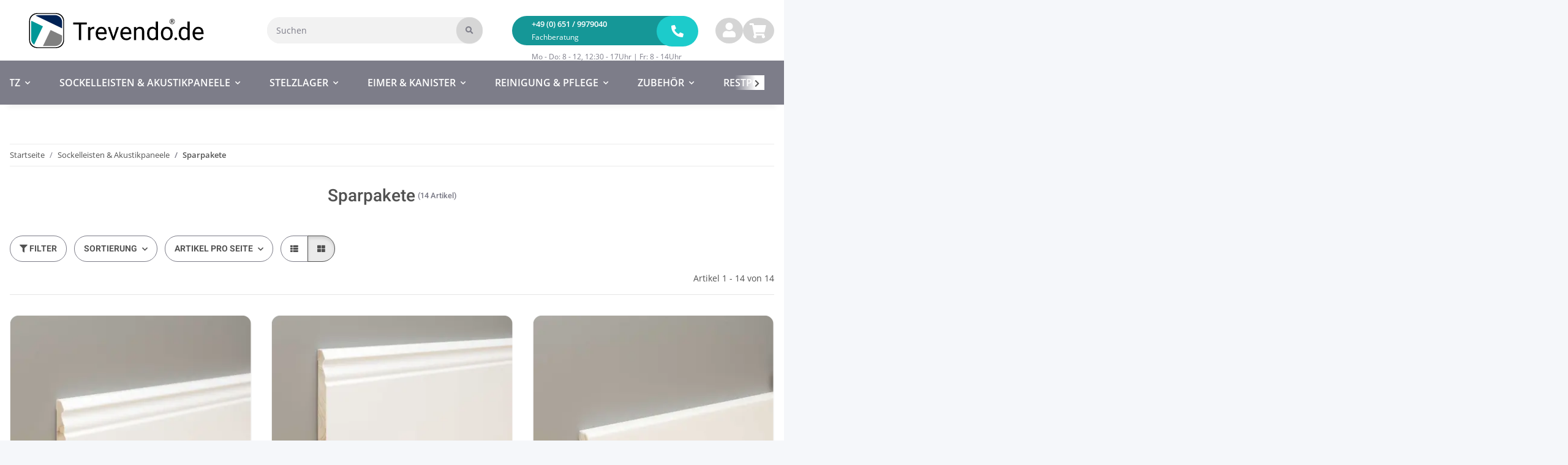

--- FILE ---
content_type: text/html; charset=utf-8
request_url: https://www.trevendo.de/sockelleisten-und-bodenbelaege-konstruktionsleisten
body_size: 42004
content:
<!DOCTYPE html>
<html lang="de" itemscope itemtype="https://schema.org/CollectionPage">
    
    <head>
<!-- NETZdinge.de Plugin Google Codes v5.8.1:  Google Tag Manager - Allgemein - boc -->
<script type="text/javascript" data-eucid="google_tag_manager" data-cookietag-category="notwendig" data-cookietag-name="Google Tag Manager" data-cookietag-description="technisch erforderlich" data-cookietag-cookies="">(function(w,d,s,l,i){w[l]=w[l]||[];w[l].push({'gtm.start':
new Date().getTime(),event:'gtm.js'});var f=d.getElementsByTagName(s)[0],
j=d.createElement(s),dl=l!='dataLayer'?'&l='+l:'';j.async=true;j.src=
'//www.googletagmanager.com/gtm.js?id='+i+dl;f.parentNode.insertBefore(j,f);
})(window,document,'script','dataLayer','GTM-MCZX5CCM');</script>

        
            <meta http-equiv="content-type" content="text/html; charset=utf-8">
            <meta name="description" itemprop="description" content="Sparpaket Sockelleisten Bund 24 meter. Weiß lackiert, ummantelt, Eiche furniert.">
                            <meta name="keywords" itemprop="keywords" content="Bastelleisten Dekor">
                        <meta name="viewport" content="width=device-width, initial-scale=1.0">
            <meta http-equiv="X-UA-Compatible" content="IE=edge">
                        <meta name="robots" content="index, follow">

            <meta itemprop="url" content="https://www.trevendo.de/sockelleisten-und-bodenbelaege-konstruktionsleisten">
            <meta property="og:type" content="website">
            <meta property="og:site_name" content="Sockelleisten Sparpakete - trevendo.de - Ihr Onlineshop für Arbeitsha">
            <meta property="og:title" content="Sockelleisten Sparpakete - trevendo.de - Ihr Onlineshop für Arbeitsha">
            <meta property="og:description" content="Sparpaket Sockelleisten Bund 24 meter. Weiß lackiert, ummantelt, Eiche furniert.">
            <meta property="og:url" content="https://www.trevendo.de/sockelleisten-und-bodenbelaege-konstruktionsleisten">

                                                                                                                        
                            <meta itemprop="image" content="https://www.trevendo.de/media/image/category/1001/lg/sockelleisten-und-bodenbelaege-konstruktionsleisten.jpg">
                <meta property="og:image" content="https://www.trevendo.de/media/image/category/1001/lg/sockelleisten-und-bodenbelaege-konstruktionsleisten.jpg">
                <meta property="og:image:width" content="600">
                <meta property="og:image:height" content="600">
                    

        <title itemprop="name">Sockelleisten Sparpakete - trevendo.de - Ihr Onlineshop für Arbeitsha</title>

                    <link rel="canonical" href="https://www.trevendo.de/sockelleisten-und-bodenbelaege-konstruktionsleisten">
        
        

        
            <link rel="icon" href="https://www.trevendo.de/favicon.ico" sizes="48x48">
            <link rel="icon" href="https://www.trevendo.de/favicon.svg" sizes="any" type="image/svg+xml">
            <link rel="apple-touch-icon" href="https://www.trevendo.de/apple-touch-icon.png">
            <link rel="manifest" href="https://www.trevendo.de/site.webmanifest">
            <meta name="msapplication-TileColor" content="#1C1D2C">
            <meta name="msapplication-TileImage" content="https://www.trevendo.de/mstile-144x144.png">
        
        
            <meta name="theme-color" content="#1C1D2C">
        

        
                                                    
                <style id="criticalCSS">
                    
                        @font-face{font-family:"Heebo";font-style:normal;font-weight:100;src:url("/templates/Trevendo/assets/fonts/heebo-v21-latin-100.eot");src:local(""), url("/templates/Trevendo/assets/fonts/heebo-v21-latin-100.eot?#iefix") format("embedded-opentype"), url("/templates/Trevendo/assets/fonts/heebo-v21-latin-100.woff2") format("woff2"), url("/templates/Trevendo/assets/fonts/heebo-v21-latin-100.woff") format("woff"), url("/templates/Trevendo/assets/fonts/heebo-v21-latin-100.ttf") format("truetype"), url("/templates/Trevendo/assets/fonts/heebo-v21-latin-100.svg#Heebo") format("svg")}@font-face{font-family:"Heebo";font-style:normal;font-weight:200;src:url("/templates/Trevendo/assets/fonts/heebo-v21-latin-200.eot");src:local(""), url("/templates/Trevendo/assets/fonts/heebo-v21-latin-200.eot?#iefix") format("embedded-opentype"), url("/templates/Trevendo/assets/fonts/heebo-v21-latin-200.woff2") format("woff2"), url("/templates/Trevendo/assets/fonts/heebo-v21-latin-200.woff") format("woff"), url("/templates/Trevendo/assets/fonts/heebo-v21-latin-200.ttf") format("truetype"), url("/templates/Trevendo/assets/fonts/heebo-v21-latin-200.svg#Heebo") format("svg")}@font-face{font-family:"Heebo";font-style:normal;font-weight:300;src:url("/templates/Trevendo/assets/fonts/heebo-v21-latin-300.eot");src:local(""), url("/templates/Trevendo/assets/fonts/heebo-v21-latin-300.eot?#iefix") format("embedded-opentype"), url("/templates/Trevendo/assets/fonts/heebo-v21-latin-300.woff2") format("woff2"), url("/templates/Trevendo/assets/fonts/heebo-v21-latin-300.woff") format("woff"), url("/templates/Trevendo/assets/fonts/heebo-v21-latin-300.ttf") format("truetype"), url("/templates/Trevendo/assets/fonts/heebo-v21-latin-300.svg#Heebo") format("svg")}@font-face{font-family:"Heebo";font-style:normal;font-weight:400;src:url("/templates/Trevendo/assets/fonts/heebo-v21-latin-regular.eot");src:local(""), url("/templates/Trevendo/assets/fonts/heebo-v21-latin-regular.eot?#iefix") format("embedded-opentype"), url("/templates/Trevendo/assets/fonts/heebo-v21-latin-regular.woff2") format("woff2"), url("/templates/Trevendo/assets/fonts/heebo-v21-latin-regular.woff") format("woff"), url("/templates/Trevendo/assets/fonts/heebo-v21-latin-regular.ttf") format("truetype"), url("/templates/Trevendo/assets/fonts/heebo-v21-latin-regular.svg#Heebo") format("svg")}@font-face{font-family:"Heebo";font-style:normal;font-weight:500;src:url("/templates/Trevendo/assets/fonts/heebo-v21-latin-500.eot");src:local(""), url("/templates/Trevendo/assets/fonts/heebo-v21-latin-500.eot?#iefix") format("embedded-opentype"), url("/templates/Trevendo/assets/fonts/heebo-v21-latin-500.woff2") format("woff2"), url("/templates/Trevendo/assets/fonts/heebo-v21-latin-500.woff") format("woff"), url("/templates/Trevendo/assets/fonts/heebo-v21-latin-500.ttf") format("truetype"), url("/templates/Trevendo/assets/fonts/heebo-v21-latin-500.svg#Heebo") format("svg")}@font-face{font-family:"Heebo";font-style:normal;font-weight:600;src:url("/templates/Trevendo/assets/fonts/heebo-v21-latin-600.eot");src:local(""), url("/templates/Trevendo/assets/fonts/heebo-v21-latin-600.eot?#iefix") format("embedded-opentype"), url("/templates/Trevendo/assets/fonts/heebo-v21-latin-600.woff2") format("woff2"), url("/templates/Trevendo/assets/fonts/heebo-v21-latin-600.woff") format("woff"), url("/templates/Trevendo/assets/fonts/heebo-v21-latin-600.ttf") format("truetype"), url("/templates/Trevendo/assets/fonts/heebo-v21-latin-600.svg#Heebo") format("svg")}@font-face{font-family:"Heebo";font-style:normal;font-weight:700;src:url("/templates/Trevendo/assets/fonts/heebo-v21-latin-700.eot");src:local(""), url("/templates/Trevendo/assets/fonts/heebo-v21-latin-700.eot?#iefix") format("embedded-opentype"), url("/templates/Trevendo/assets/fonts/heebo-v21-latin-700.woff2") format("woff2"), url("/templates/Trevendo/assets/fonts/heebo-v21-latin-700.woff") format("woff"), url("/templates/Trevendo/assets/fonts/heebo-v21-latin-700.ttf") format("truetype"), url("/templates/Trevendo/assets/fonts/heebo-v21-latin-700.svg#Heebo") format("svg")}@font-face{font-family:"Heebo";font-style:normal;font-weight:800;src:url("/templates/Trevendo/assets/fonts/heebo-v21-latin-800.eot");src:local(""), url("/templates/Trevendo/assets/fonts/heebo-v21-latin-800.eot?#iefix") format("embedded-opentype"), url("/templates/Trevendo/assets/fonts/heebo-v21-latin-800.woff2") format("woff2"), url("/templates/Trevendo/assets/fonts/heebo-v21-latin-800.woff") format("woff"), url("/templates/Trevendo/assets/fonts/heebo-v21-latin-800.ttf") format("truetype"), url("/templates/Trevendo/assets/fonts/heebo-v21-latin-800.svg#Heebo") format("svg")}@font-face{font-family:"Heebo";font-style:normal;font-weight:900;src:url("/templates/Trevendo/assets/fonts/heebo-v21-latin-900.eot");src:local(""), url("/templates/Trevendo/assets/fonts/heebo-v21-latin-900.eot?#iefix") format("embedded-opentype"), url("/templates/Trevendo/assets/fonts/heebo-v21-latin-900.woff2") format("woff2"), url("/templates/Trevendo/assets/fonts/heebo-v21-latin-900.woff") format("woff"), url("/templates/Trevendo/assets/fonts/heebo-v21-latin-900.ttf") format("truetype"), url("/templates/Trevendo/assets/fonts/heebo-v21-latin-900.svg#Heebo") format("svg")}:root{--blue: #002255;--indigo: #6610f2;--purple: #6f42c1;--pink: #e83e8c;--red: #900f00;--orange: #fd7e14;--yellow: #ffa217;--green: #28a745;--teal: #20c997;--cyan: #17a2b8;--white: #ffffff;--gray: #7d7d89;--gray-dark: #343a40;--primary: #159797;--secondary: #525252;--success: #1C871E;--info: #525252;--warning: #a56823;--danger: #b90000;--light: #f5f7fa;--dark: #525252;--gray: #7d7d89;--gray-light: #f5f7fa;--gray-medium: #ebebeb;--gray-dark: #f2f2f2;--gray-darker: #525252;--breakpoint-xs: 0;--breakpoint-sm: 576px;--breakpoint-md: 768px;--breakpoint-lg: 992px;--breakpoint-xl: 1300px;--font-family-sans-serif: "Open Sans", sans-serif;--font-family-monospace: SFMono-Regular, Menlo, Monaco, Consolas, "Liberation Mono", "Courier New", monospace}*,*::before,*::after{box-sizing:border-box}html{font-family:sans-serif;line-height:1.15;-webkit-text-size-adjust:100%;-webkit-tap-highlight-color:rgba(0, 0, 0, 0)}article,aside,figcaption,figure,footer,header,hgroup,main,nav,section{display:block}body{margin:0;font-family:"Open Sans", sans-serif;font-size:0.875rem;font-weight:400;line-height:1.5;color:#525252;text-align:left;background-color:#f5f7fa}[tabindex="-1"]:focus:not(:focus-visible){outline:0 !important}hr{box-sizing:content-box;height:0;overflow:visible}h1,h2,h3,h4,h5,h6{margin-top:0;margin-bottom:1rem}p{margin-top:0;margin-bottom:1rem}abbr[title],abbr[data-original-title]{text-decoration:underline;text-decoration:underline dotted;cursor:help;border-bottom:0;text-decoration-skip-ink:none}address{margin-bottom:1rem;font-style:normal;line-height:inherit}ol,ul,dl{margin-top:0;margin-bottom:1rem}ol ol,ul ul,ol ul,ul ol{margin-bottom:0}dt{font-weight:700}dd{margin-bottom:0.5rem;margin-left:0}blockquote{margin:0 0 1rem}b,strong{font-weight:bolder}small{font-size:80%}sub,sup{position:relative;font-size:75%;line-height:0;vertical-align:baseline}sub{bottom:-0.25em}sup{top:-0.5em}a{color:#525252;text-decoration:underline;background-color:transparent}a:hover{color:#159797;text-decoration:none}a:not([href]):not([class]){color:inherit;text-decoration:none}a:not([href]):not([class]):hover{color:inherit;text-decoration:none}pre,code,kbd,samp{font-family:SFMono-Regular, Menlo, Monaco, Consolas, "Liberation Mono", "Courier New", monospace;font-size:1em}pre{margin-top:0;margin-bottom:1rem;overflow:auto;-ms-overflow-style:scrollbar}figure{margin:0 0 1rem}img{vertical-align:middle;border-style:none}svg{overflow:hidden;vertical-align:middle}table{border-collapse:collapse}caption{padding-top:0.75rem;padding-bottom:0.75rem;color:#7d7d89;text-align:left;caption-side:bottom}th{text-align:inherit;text-align:-webkit-match-parent}label{display:inline-block;margin-bottom:0.5rem}button{border-radius:0}button:focus:not(:focus-visible){outline:0}input,button,select,optgroup,textarea{margin:0;font-family:inherit;font-size:inherit;line-height:inherit}button,input{overflow:visible}button,select{text-transform:none}[role="button"]{cursor:pointer}select{word-wrap:normal}button,[type="button"],[type="reset"],[type="submit"]{-webkit-appearance:button}button:not(:disabled),[type="button"]:not(:disabled),[type="reset"]:not(:disabled),[type="submit"]:not(:disabled){cursor:pointer}button::-moz-focus-inner,[type="button"]::-moz-focus-inner,[type="reset"]::-moz-focus-inner,[type="submit"]::-moz-focus-inner{padding:0;border-style:none}input[type="radio"],input[type="checkbox"]{box-sizing:border-box;padding:0}textarea{overflow:auto;resize:vertical}fieldset{min-width:0;padding:0;margin:0;border:0}legend{display:block;width:100%;max-width:100%;padding:0;margin-bottom:0.5rem;font-size:1.5rem;line-height:inherit;color:inherit;white-space:normal}progress{vertical-align:baseline}[type="number"]::-webkit-inner-spin-button,[type="number"]::-webkit-outer-spin-button{height:auto}[type="search"]{outline-offset:-2px;-webkit-appearance:none}[type="search"]::-webkit-search-decoration{-webkit-appearance:none}::-webkit-file-upload-button{font:inherit;-webkit-appearance:button}output{display:inline-block}summary{display:list-item;cursor:pointer}template{display:none}[hidden]{display:none !important}.img-fluid{max-width:100%;height:auto}.img-thumbnail{padding:0.25rem;background-color:#f5f7fa;border:1px solid #dee2e6;border-radius:0.125rem;box-shadow:0 1px 2px rgba(0, 0, 0, 0.075);max-width:100%;height:auto}.figure{display:inline-block}.figure-img{margin-bottom:0.5rem;line-height:1}.figure-caption{font-size:90%;color:#7d7d89}code{font-size:87.5%;color:#e83e8c;word-wrap:break-word}a>code{color:inherit}kbd{padding:0.2rem 0.4rem;font-size:87.5%;color:#ffffff;background-color:#212529;border-radius:0.125rem;box-shadow:inset 0 -0.1rem 0 rgba(0, 0, 0, 0.25)}kbd kbd{padding:0;font-size:100%;font-weight:700;box-shadow:none}pre{display:block;font-size:87.5%;color:#212529}pre code{font-size:inherit;color:inherit;word-break:normal}.pre-scrollable{max-height:340px;overflow-y:scroll}.container,.container-fluid,.container-sm,.container-md,.container-lg,.container-xl{width:100%;padding-right:1rem;padding-left:1rem;margin-right:auto;margin-left:auto}@media (min-width:576px){.container,.container-sm{max-width:97vw}}@media (min-width:768px){.container,.container-sm,.container-md{max-width:720px}}@media (min-width:992px){.container,.container-sm,.container-md,.container-lg{max-width:960px}}@media (min-width:1300px){.container,.container-sm,.container-md,.container-lg,.container-xl{max-width:1250px}}.row{display:flex;flex-wrap:wrap;margin-right:-1rem;margin-left:-1rem}.no-gutters{margin-right:0;margin-left:0}.no-gutters>.col,.no-gutters>[class*="col-"]{padding-right:0;padding-left:0}.col-1,.col-2,.col-3,.col-4,.col-5,.col-6,.col-7,.col-8,.col-9,.col-10,.col-11,.col-12,.col,.col-auto,.col-sm-1,.col-sm-2,.col-sm-3,.col-sm-4,.col-sm-5,.col-sm-6,.col-sm-7,.col-sm-8,.col-sm-9,.col-sm-10,.col-sm-11,.col-sm-12,.col-sm,.col-sm-auto,.col-md-1,.col-md-2,.col-md-3,.col-md-4,.col-md-5,.col-md-6,.col-md-7,.col-md-8,.col-md-9,.col-md-10,.col-md-11,.col-md-12,.col-md,.col-md-auto,.col-lg-1,.col-lg-2,.col-lg-3,.col-lg-4,.col-lg-5,.col-lg-6,.col-lg-7,.col-lg-8,.col-lg-9,.col-lg-10,.col-lg-11,.col-lg-12,.col-lg,.col-lg-auto,.col-xl-1,.col-xl-2,.col-xl-3,.col-xl-4,.col-xl-5,.col-xl-6,.col-xl-7,.col-xl-8,.col-xl-9,.col-xl-10,.col-xl-11,.col-xl-12,.col-xl,.col-xl-auto{position:relative;width:100%;padding-right:1rem;padding-left:1rem}.col{flex-basis:0;flex-grow:1;max-width:100%}.row-cols-1>*{flex:0 0 100%;max-width:100%}.row-cols-2>*{flex:0 0 50%;max-width:50%}.row-cols-3>*{flex:0 0 33.3333333333%;max-width:33.3333333333%}.row-cols-4>*{flex:0 0 25%;max-width:25%}.row-cols-5>*{flex:0 0 20%;max-width:20%}.row-cols-6>*{flex:0 0 16.6666666667%;max-width:16.6666666667%}.col-auto{flex:0 0 auto;width:auto;max-width:100%}.col-1{flex:0 0 8.33333333%;max-width:8.33333333%}.col-2{flex:0 0 16.66666667%;max-width:16.66666667%}.col-3{flex:0 0 25%;max-width:25%}.col-4{flex:0 0 33.33333333%;max-width:33.33333333%}.col-5{flex:0 0 41.66666667%;max-width:41.66666667%}.col-6{flex:0 0 50%;max-width:50%}.col-7{flex:0 0 58.33333333%;max-width:58.33333333%}.col-8{flex:0 0 66.66666667%;max-width:66.66666667%}.col-9{flex:0 0 75%;max-width:75%}.col-10{flex:0 0 83.33333333%;max-width:83.33333333%}.col-11{flex:0 0 91.66666667%;max-width:91.66666667%}.col-12{flex:0 0 100%;max-width:100%}.order-first{order:-1}.order-last{order:13}.order-0{order:0}.order-1{order:1}.order-2{order:2}.order-3{order:3}.order-4{order:4}.order-5{order:5}.order-6{order:6}.order-7{order:7}.order-8{order:8}.order-9{order:9}.order-10{order:10}.order-11{order:11}.order-12{order:12}.offset-1{margin-left:8.33333333%}.offset-2{margin-left:16.66666667%}.offset-3{margin-left:25%}.offset-4{margin-left:33.33333333%}.offset-5{margin-left:41.66666667%}.offset-6{margin-left:50%}.offset-7{margin-left:58.33333333%}.offset-8{margin-left:66.66666667%}.offset-9{margin-left:75%}.offset-10{margin-left:83.33333333%}.offset-11{margin-left:91.66666667%}@media (min-width:576px){.col-sm{flex-basis:0;flex-grow:1;max-width:100%}.row-cols-sm-1>*{flex:0 0 100%;max-width:100%}.row-cols-sm-2>*{flex:0 0 50%;max-width:50%}.row-cols-sm-3>*{flex:0 0 33.3333333333%;max-width:33.3333333333%}.row-cols-sm-4>*{flex:0 0 25%;max-width:25%}.row-cols-sm-5>*{flex:0 0 20%;max-width:20%}.row-cols-sm-6>*{flex:0 0 16.6666666667%;max-width:16.6666666667%}.col-sm-auto{flex:0 0 auto;width:auto;max-width:100%}.col-sm-1{flex:0 0 8.33333333%;max-width:8.33333333%}.col-sm-2{flex:0 0 16.66666667%;max-width:16.66666667%}.col-sm-3{flex:0 0 25%;max-width:25%}.col-sm-4{flex:0 0 33.33333333%;max-width:33.33333333%}.col-sm-5{flex:0 0 41.66666667%;max-width:41.66666667%}.col-sm-6{flex:0 0 50%;max-width:50%}.col-sm-7{flex:0 0 58.33333333%;max-width:58.33333333%}.col-sm-8{flex:0 0 66.66666667%;max-width:66.66666667%}.col-sm-9{flex:0 0 75%;max-width:75%}.col-sm-10{flex:0 0 83.33333333%;max-width:83.33333333%}.col-sm-11{flex:0 0 91.66666667%;max-width:91.66666667%}.col-sm-12{flex:0 0 100%;max-width:100%}.order-sm-first{order:-1}.order-sm-last{order:13}.order-sm-0{order:0}.order-sm-1{order:1}.order-sm-2{order:2}.order-sm-3{order:3}.order-sm-4{order:4}.order-sm-5{order:5}.order-sm-6{order:6}.order-sm-7{order:7}.order-sm-8{order:8}.order-sm-9{order:9}.order-sm-10{order:10}.order-sm-11{order:11}.order-sm-12{order:12}.offset-sm-0{margin-left:0}.offset-sm-1{margin-left:8.33333333%}.offset-sm-2{margin-left:16.66666667%}.offset-sm-3{margin-left:25%}.offset-sm-4{margin-left:33.33333333%}.offset-sm-5{margin-left:41.66666667%}.offset-sm-6{margin-left:50%}.offset-sm-7{margin-left:58.33333333%}.offset-sm-8{margin-left:66.66666667%}.offset-sm-9{margin-left:75%}.offset-sm-10{margin-left:83.33333333%}.offset-sm-11{margin-left:91.66666667%}}@media (min-width:768px){.col-md{flex-basis:0;flex-grow:1;max-width:100%}.row-cols-md-1>*{flex:0 0 100%;max-width:100%}.row-cols-md-2>*{flex:0 0 50%;max-width:50%}.row-cols-md-3>*{flex:0 0 33.3333333333%;max-width:33.3333333333%}.row-cols-md-4>*{flex:0 0 25%;max-width:25%}.row-cols-md-5>*{flex:0 0 20%;max-width:20%}.row-cols-md-6>*{flex:0 0 16.6666666667%;max-width:16.6666666667%}.col-md-auto{flex:0 0 auto;width:auto;max-width:100%}.col-md-1{flex:0 0 8.33333333%;max-width:8.33333333%}.col-md-2{flex:0 0 16.66666667%;max-width:16.66666667%}.col-md-3{flex:0 0 25%;max-width:25%}.col-md-4{flex:0 0 33.33333333%;max-width:33.33333333%}.col-md-5{flex:0 0 41.66666667%;max-width:41.66666667%}.col-md-6{flex:0 0 50%;max-width:50%}.col-md-7{flex:0 0 58.33333333%;max-width:58.33333333%}.col-md-8{flex:0 0 66.66666667%;max-width:66.66666667%}.col-md-9{flex:0 0 75%;max-width:75%}.col-md-10{flex:0 0 83.33333333%;max-width:83.33333333%}.col-md-11{flex:0 0 91.66666667%;max-width:91.66666667%}.col-md-12{flex:0 0 100%;max-width:100%}.order-md-first{order:-1}.order-md-last{order:13}.order-md-0{order:0}.order-md-1{order:1}.order-md-2{order:2}.order-md-3{order:3}.order-md-4{order:4}.order-md-5{order:5}.order-md-6{order:6}.order-md-7{order:7}.order-md-8{order:8}.order-md-9{order:9}.order-md-10{order:10}.order-md-11{order:11}.order-md-12{order:12}.offset-md-0{margin-left:0}.offset-md-1{margin-left:8.33333333%}.offset-md-2{margin-left:16.66666667%}.offset-md-3{margin-left:25%}.offset-md-4{margin-left:33.33333333%}.offset-md-5{margin-left:41.66666667%}.offset-md-6{margin-left:50%}.offset-md-7{margin-left:58.33333333%}.offset-md-8{margin-left:66.66666667%}.offset-md-9{margin-left:75%}.offset-md-10{margin-left:83.33333333%}.offset-md-11{margin-left:91.66666667%}}@media (min-width:992px){.col-lg{flex-basis:0;flex-grow:1;max-width:100%}.row-cols-lg-1>*{flex:0 0 100%;max-width:100%}.row-cols-lg-2>*{flex:0 0 50%;max-width:50%}.row-cols-lg-3>*{flex:0 0 33.3333333333%;max-width:33.3333333333%}.row-cols-lg-4>*{flex:0 0 25%;max-width:25%}.row-cols-lg-5>*{flex:0 0 20%;max-width:20%}.row-cols-lg-6>*{flex:0 0 16.6666666667%;max-width:16.6666666667%}.col-lg-auto{flex:0 0 auto;width:auto;max-width:100%}.col-lg-1{flex:0 0 8.33333333%;max-width:8.33333333%}.col-lg-2{flex:0 0 16.66666667%;max-width:16.66666667%}.col-lg-3{flex:0 0 25%;max-width:25%}.col-lg-4{flex:0 0 33.33333333%;max-width:33.33333333%}.col-lg-5{flex:0 0 41.66666667%;max-width:41.66666667%}.col-lg-6{flex:0 0 50%;max-width:50%}.col-lg-7{flex:0 0 58.33333333%;max-width:58.33333333%}.col-lg-8{flex:0 0 66.66666667%;max-width:66.66666667%}.col-lg-9{flex:0 0 75%;max-width:75%}.col-lg-10{flex:0 0 83.33333333%;max-width:83.33333333%}.col-lg-11{flex:0 0 91.66666667%;max-width:91.66666667%}.col-lg-12{flex:0 0 100%;max-width:100%}.order-lg-first{order:-1}.order-lg-last{order:13}.order-lg-0{order:0}.order-lg-1{order:1}.order-lg-2{order:2}.order-lg-3{order:3}.order-lg-4{order:4}.order-lg-5{order:5}.order-lg-6{order:6}.order-lg-7{order:7}.order-lg-8{order:8}.order-lg-9{order:9}.order-lg-10{order:10}.order-lg-11{order:11}.order-lg-12{order:12}.offset-lg-0{margin-left:0}.offset-lg-1{margin-left:8.33333333%}.offset-lg-2{margin-left:16.66666667%}.offset-lg-3{margin-left:25%}.offset-lg-4{margin-left:33.33333333%}.offset-lg-5{margin-left:41.66666667%}.offset-lg-6{margin-left:50%}.offset-lg-7{margin-left:58.33333333%}.offset-lg-8{margin-left:66.66666667%}.offset-lg-9{margin-left:75%}.offset-lg-10{margin-left:83.33333333%}.offset-lg-11{margin-left:91.66666667%}}@media (min-width:1300px){.col-xl{flex-basis:0;flex-grow:1;max-width:100%}.row-cols-xl-1>*{flex:0 0 100%;max-width:100%}.row-cols-xl-2>*{flex:0 0 50%;max-width:50%}.row-cols-xl-3>*{flex:0 0 33.3333333333%;max-width:33.3333333333%}.row-cols-xl-4>*{flex:0 0 25%;max-width:25%}.row-cols-xl-5>*{flex:0 0 20%;max-width:20%}.row-cols-xl-6>*{flex:0 0 16.6666666667%;max-width:16.6666666667%}.col-xl-auto{flex:0 0 auto;width:auto;max-width:100%}.col-xl-1{flex:0 0 8.33333333%;max-width:8.33333333%}.col-xl-2{flex:0 0 16.66666667%;max-width:16.66666667%}.col-xl-3{flex:0 0 25%;max-width:25%}.col-xl-4{flex:0 0 33.33333333%;max-width:33.33333333%}.col-xl-5{flex:0 0 41.66666667%;max-width:41.66666667%}.col-xl-6{flex:0 0 50%;max-width:50%}.col-xl-7{flex:0 0 58.33333333%;max-width:58.33333333%}.col-xl-8{flex:0 0 66.66666667%;max-width:66.66666667%}.col-xl-9{flex:0 0 75%;max-width:75%}.col-xl-10{flex:0 0 83.33333333%;max-width:83.33333333%}.col-xl-11{flex:0 0 91.66666667%;max-width:91.66666667%}.col-xl-12{flex:0 0 100%;max-width:100%}.order-xl-first{order:-1}.order-xl-last{order:13}.order-xl-0{order:0}.order-xl-1{order:1}.order-xl-2{order:2}.order-xl-3{order:3}.order-xl-4{order:4}.order-xl-5{order:5}.order-xl-6{order:6}.order-xl-7{order:7}.order-xl-8{order:8}.order-xl-9{order:9}.order-xl-10{order:10}.order-xl-11{order:11}.order-xl-12{order:12}.offset-xl-0{margin-left:0}.offset-xl-1{margin-left:8.33333333%}.offset-xl-2{margin-left:16.66666667%}.offset-xl-3{margin-left:25%}.offset-xl-4{margin-left:33.33333333%}.offset-xl-5{margin-left:41.66666667%}.offset-xl-6{margin-left:50%}.offset-xl-7{margin-left:58.33333333%}.offset-xl-8{margin-left:66.66666667%}.offset-xl-9{margin-left:75%}.offset-xl-10{margin-left:83.33333333%}.offset-xl-11{margin-left:91.66666667%}}.nav{display:flex;flex-wrap:wrap;padding-left:0;margin-bottom:0;list-style:none}.nav-link{display:block;padding:0.5rem 1rem;text-decoration:none}.nav-link:hover,.nav-link:focus{text-decoration:none}.nav-link.disabled{color:#7d7d89;pointer-events:none;cursor:default}.nav-tabs{border-bottom:1px solid #dee2e6}.nav-tabs .nav-link{margin-bottom:-1px;background-color:transparent;border:1px solid transparent;border-top-left-radius:0;border-top-right-radius:0}.nav-tabs .nav-link:hover,.nav-tabs .nav-link:focus{isolation:isolate;border-color:transparent}.nav-tabs .nav-link.disabled{color:#7d7d89;background-color:transparent;border-color:transparent}.nav-tabs .nav-link.active,.nav-tabs .nav-item.show .nav-link{color:#525252;background-color:transparent;border-color:#159797}.nav-tabs .dropdown-menu{margin-top:-1px;border-top-left-radius:0;border-top-right-radius:0}.nav-pills .nav-link{background:none;border:0;border-radius:0.125rem}.nav-pills .nav-link.active,.nav-pills .show>.nav-link{color:#ffffff;background-color:#159797}.nav-fill>.nav-link,.nav-fill .nav-item{flex:1 1 auto;text-align:center}.nav-justified>.nav-link,.nav-justified .nav-item{flex-basis:0;flex-grow:1;text-align:center}.tab-content>.tab-pane{display:none}.tab-content>.active{display:block}.navbar{position:relative;display:flex;flex-wrap:wrap;align-items:center;justify-content:space-between;padding:0.4rem 1rem}.navbar .container,.navbar .container-fluid,.navbar .container-sm,.navbar .container-md,.navbar .container-lg,.navbar .container-xl,.navbar>.container-sm,.navbar>.container-md,.navbar>.container-lg,.navbar>.container-xl{display:flex;flex-wrap:wrap;align-items:center;justify-content:space-between}.navbar-brand{display:inline-block;padding-top:0.40625rem;padding-bottom:0.40625rem;margin-right:1rem;font-size:1rem;line-height:inherit;white-space:nowrap}.navbar-brand:hover,.navbar-brand:focus{text-decoration:none}.navbar-nav{display:flex;flex-direction:column;padding-left:0;margin-bottom:0;list-style:none}.navbar-nav .nav-link{padding-right:0;padding-left:0}.navbar-nav .dropdown-menu{position:static;float:none}.navbar-text{display:inline-block;padding-top:0.5rem;padding-bottom:0.5rem}.navbar-collapse{flex-basis:100%;flex-grow:1;align-items:center}.navbar-toggler{padding:0.25rem 0.75rem;font-size:1rem;line-height:1;background-color:transparent;border:1px solid transparent;border-radius:0.125rem}.navbar-toggler:hover,.navbar-toggler:focus{text-decoration:none}.navbar-toggler-icon{display:inline-block;width:1.5em;height:1.5em;vertical-align:middle;content:"";background:50% / 100% 100% no-repeat}.navbar-nav-scroll{max-height:75vh;overflow-y:auto}@media (max-width:575.98px){.navbar-expand-sm>.container,.navbar-expand-sm>.container-fluid,.navbar-expand-sm>.container-sm,.navbar-expand-sm>.container-md,.navbar-expand-sm>.container-lg,.navbar-expand-sm>.container-xl{padding-right:0;padding-left:0}}@media (min-width:576px){.navbar-expand-sm{flex-flow:row nowrap;justify-content:flex-start}.navbar-expand-sm .navbar-nav{flex-direction:row}.navbar-expand-sm .navbar-nav .dropdown-menu{position:absolute}.navbar-expand-sm .navbar-nav .nav-link{padding-right:1.5rem;padding-left:1.5rem}.navbar-expand-sm>.container,.navbar-expand-sm>.container-fluid,.navbar-expand-sm>.container-sm,.navbar-expand-sm>.container-md,.navbar-expand-sm>.container-lg,.navbar-expand-sm>.container-xl{flex-wrap:nowrap}.navbar-expand-sm .navbar-nav-scroll{overflow:visible}.navbar-expand-sm .navbar-collapse{display:flex !important;flex-basis:auto}.navbar-expand-sm .navbar-toggler{display:none}}@media (max-width:767.98px){.navbar-expand-md>.container,.navbar-expand-md>.container-fluid,.navbar-expand-md>.container-sm,.navbar-expand-md>.container-md,.navbar-expand-md>.container-lg,.navbar-expand-md>.container-xl{padding-right:0;padding-left:0}}@media (min-width:768px){.navbar-expand-md{flex-flow:row nowrap;justify-content:flex-start}.navbar-expand-md .navbar-nav{flex-direction:row}.navbar-expand-md .navbar-nav .dropdown-menu{position:absolute}.navbar-expand-md .navbar-nav .nav-link{padding-right:1.5rem;padding-left:1.5rem}.navbar-expand-md>.container,.navbar-expand-md>.container-fluid,.navbar-expand-md>.container-sm,.navbar-expand-md>.container-md,.navbar-expand-md>.container-lg,.navbar-expand-md>.container-xl{flex-wrap:nowrap}.navbar-expand-md .navbar-nav-scroll{overflow:visible}.navbar-expand-md .navbar-collapse{display:flex !important;flex-basis:auto}.navbar-expand-md .navbar-toggler{display:none}}@media (max-width:991.98px){.navbar-expand-lg>.container,.navbar-expand-lg>.container-fluid,.navbar-expand-lg>.container-sm,.navbar-expand-lg>.container-md,.navbar-expand-lg>.container-lg,.navbar-expand-lg>.container-xl{padding-right:0;padding-left:0}}@media (min-width:992px){.navbar-expand-lg{flex-flow:row nowrap;justify-content:flex-start}.navbar-expand-lg .navbar-nav{flex-direction:row}.navbar-expand-lg .navbar-nav .dropdown-menu{position:absolute}.navbar-expand-lg .navbar-nav .nav-link{padding-right:1.5rem;padding-left:1.5rem}.navbar-expand-lg>.container,.navbar-expand-lg>.container-fluid,.navbar-expand-lg>.container-sm,.navbar-expand-lg>.container-md,.navbar-expand-lg>.container-lg,.navbar-expand-lg>.container-xl{flex-wrap:nowrap}.navbar-expand-lg .navbar-nav-scroll{overflow:visible}.navbar-expand-lg .navbar-collapse{display:flex !important;flex-basis:auto}.navbar-expand-lg .navbar-toggler{display:none}}@media (max-width:1299.98px){.navbar-expand-xl>.container,.navbar-expand-xl>.container-fluid,.navbar-expand-xl>.container-sm,.navbar-expand-xl>.container-md,.navbar-expand-xl>.container-lg,.navbar-expand-xl>.container-xl{padding-right:0;padding-left:0}}@media (min-width:1300px){.navbar-expand-xl{flex-flow:row nowrap;justify-content:flex-start}.navbar-expand-xl .navbar-nav{flex-direction:row}.navbar-expand-xl .navbar-nav .dropdown-menu{position:absolute}.navbar-expand-xl .navbar-nav .nav-link{padding-right:1.5rem;padding-left:1.5rem}.navbar-expand-xl>.container,.navbar-expand-xl>.container-fluid,.navbar-expand-xl>.container-sm,.navbar-expand-xl>.container-md,.navbar-expand-xl>.container-lg,.navbar-expand-xl>.container-xl{flex-wrap:nowrap}.navbar-expand-xl .navbar-nav-scroll{overflow:visible}.navbar-expand-xl .navbar-collapse{display:flex !important;flex-basis:auto}.navbar-expand-xl .navbar-toggler{display:none}}.navbar-expand{flex-flow:row nowrap;justify-content:flex-start}.navbar-expand>.container,.navbar-expand>.container-fluid,.navbar-expand>.container-sm,.navbar-expand>.container-md,.navbar-expand>.container-lg,.navbar-expand>.container-xl{padding-right:0;padding-left:0}.navbar-expand .navbar-nav{flex-direction:row}.navbar-expand .navbar-nav .dropdown-menu{position:absolute}.navbar-expand .navbar-nav .nav-link{padding-right:1.5rem;padding-left:1.5rem}.navbar-expand>.container,.navbar-expand>.container-fluid,.navbar-expand>.container-sm,.navbar-expand>.container-md,.navbar-expand>.container-lg,.navbar-expand>.container-xl{flex-wrap:nowrap}.navbar-expand .navbar-nav-scroll{overflow:visible}.navbar-expand .navbar-collapse{display:flex !important;flex-basis:auto}.navbar-expand .navbar-toggler{display:none}.navbar-light .navbar-brand{color:rgba(0, 0, 0, 0.9)}.navbar-light .navbar-brand:hover,.navbar-light .navbar-brand:focus{color:rgba(0, 0, 0, 0.9)}.navbar-light .navbar-nav .nav-link{color:#525252}.navbar-light .navbar-nav .nav-link:hover,.navbar-light .navbar-nav .nav-link:focus{color:#159797}.navbar-light .navbar-nav .nav-link.disabled{color:rgba(0, 0, 0, 0.3)}.navbar-light .navbar-nav .show>.nav-link,.navbar-light .navbar-nav .active>.nav-link,.navbar-light .navbar-nav .nav-link.show,.navbar-light .navbar-nav .nav-link.active{color:rgba(0, 0, 0, 0.9)}.navbar-light .navbar-toggler{color:#525252;border-color:rgba(0, 0, 0, 0.1)}.navbar-light .navbar-toggler-icon{background-image:url("data:image/svg+xml,%3csvg xmlns='http://www.w3.org/2000/svg' width='30' height='30' viewBox='0 0 30 30'%3e%3cpath stroke='%23525252' stroke-linecap='round' stroke-miterlimit='10' stroke-width='2' d='M4 7h22M4 15h22M4 23h22'/%3e%3c/svg%3e")}.navbar-light .navbar-text{color:#525252}.navbar-light .navbar-text a{color:rgba(0, 0, 0, 0.9)}.navbar-light .navbar-text a:hover,.navbar-light .navbar-text a:focus{color:rgba(0, 0, 0, 0.9)}.navbar-dark .navbar-brand{color:#ffffff}.navbar-dark .navbar-brand:hover,.navbar-dark .navbar-brand:focus{color:#ffffff}.navbar-dark .navbar-nav .nav-link{color:rgba(255, 255, 255, 0.5)}.navbar-dark .navbar-nav .nav-link:hover,.navbar-dark .navbar-nav .nav-link:focus{color:rgba(255, 255, 255, 0.75)}.navbar-dark .navbar-nav .nav-link.disabled{color:rgba(255, 255, 255, 0.25)}.navbar-dark .navbar-nav .show>.nav-link,.navbar-dark .navbar-nav .active>.nav-link,.navbar-dark .navbar-nav .nav-link.show,.navbar-dark .navbar-nav .nav-link.active{color:#ffffff}.navbar-dark .navbar-toggler{color:rgba(255, 255, 255, 0.5);border-color:rgba(255, 255, 255, 0.1)}.navbar-dark .navbar-toggler-icon{background-image:url("data:image/svg+xml,%3csvg xmlns='http://www.w3.org/2000/svg' width='30' height='30' viewBox='0 0 30 30'%3e%3cpath stroke='rgba%28255, 255, 255, 0.5%29' stroke-linecap='round' stroke-miterlimit='10' stroke-width='2' d='M4 7h22M4 15h22M4 23h22'/%3e%3c/svg%3e")}.navbar-dark .navbar-text{color:rgba(255, 255, 255, 0.5)}.navbar-dark .navbar-text a{color:#ffffff}.navbar-dark .navbar-text a:hover,.navbar-dark .navbar-text a:focus{color:#ffffff}.pagination-sm .page-item.active .page-link::after,.pagination-sm .page-item.active .page-text::after{left:0.375rem;right:0.375rem}.pagination-lg .page-item.active .page-link::after,.pagination-lg .page-item.active .page-text::after{left:1.125rem;right:1.125rem}.page-item{position:relative}.page-item.active{font-weight:700}.page-item.active .page-link::after,.page-item.active .page-text::after{content:"";position:absolute;left:0.5625rem;bottom:0;right:0.5625rem;border-bottom:4px solid #159797}@media (min-width:768px){.dropdown-item.page-item{background-color:transparent}}.page-link,.page-text{text-decoration:none}.pagination{margin-bottom:0;justify-content:space-between;align-items:center}@media (min-width:768px){.pagination{justify-content:normal}.pagination .dropdown>.btn{display:none}.pagination .dropdown-menu{position:static !important;transform:none !important;display:flex;margin:0;padding:0;border:0;min-width:auto}.pagination .dropdown-item{width:auto;display:inline-block;padding:0}.pagination .dropdown-item.active{background-color:transparent;color:#525252}.pagination .dropdown-item:hover{background-color:transparent}.pagination .pagination-site{display:none}}@media (max-width:767.98px){.pagination .dropdown-item{padding:0}.pagination .dropdown-item.active .page-link,.pagination .dropdown-item.active .page-text,.pagination .dropdown-item:active .page-link,.pagination .dropdown-item:active .page-text{color:#525252}}.productlist-page-nav{align-items:center}.productlist-page-nav .pagination{margin:0}.productlist-page-nav .displayoptions{margin-bottom:1rem}@media (min-width:768px){.productlist-page-nav .displayoptions{margin-bottom:0}}.productlist-page-nav .displayoptions .btn-group+.btn-group+.btn-group{margin-left:0.5rem}.productlist-page-nav .result-option-wrapper{margin-right:0.5rem}.productlist-page-nav .productlist-item-info{margin-bottom:0.5rem;margin-left:auto;margin-right:auto;display:flex}@media (min-width:768px){.productlist-page-nav .productlist-item-info{margin-right:0;margin-bottom:0}.productlist-page-nav .productlist-item-info.productlist-item-border{border-right:1px solid #ebebeb;padding-right:1rem}}.productlist-page-nav.productlist-page-nav-header-m{margin-top:3rem}@media (min-width:768px){.productlist-page-nav.productlist-page-nav-header-m{margin-top:2rem}.productlist-page-nav.productlist-page-nav-header-m>.col{margin-top:1rem}}.productlist-page-nav-bottom{margin-bottom:2rem}.pagination-wrapper{margin-bottom:1rem;align-items:center;border-top:1px solid #f5f7fa;border-bottom:1px solid #f5f7fa;padding-top:0.5rem;padding-bottom:0.5rem}.pagination-wrapper .pagination-entries{font-weight:700;margin-bottom:1rem}@media (min-width:768px){.pagination-wrapper .pagination-entries{margin-bottom:0}}.pagination-wrapper .pagination-selects{margin-left:auto;margin-top:1rem}@media (min-width:768px){.pagination-wrapper .pagination-selects{margin-left:0;margin-top:0}}.pagination-wrapper .pagination-selects .pagination-selects-entries{margin-bottom:1rem}@media (min-width:768px){.pagination-wrapper .pagination-selects .pagination-selects-entries{margin-right:1rem;margin-bottom:0}}.pagination-no-wrapper{border:0;padding-top:0;padding-bottom:0}.topbar-wrapper{position:relative;z-index:1021;flex-direction:row-reverse}.sticky-header header{position:sticky;top:0}#jtl-nav-wrapper .form-control::placeholder,#jtl-nav-wrapper .form-control:focus::placeholder{color:#525252}#jtl-nav-wrapper .label-slide .form-group:not(.exclude-from-label-slide):not(.checkbox) label{background:#ffffff;color:#525252}header{box-shadow:0 1rem 0.5625rem -0.75rem rgba(0, 0, 0, 0.06);position:relative;z-index:1020}header .dropdown-menu{background-color:#ffffff;color:#525252}header .navbar-toggler{color:#525252}header .navbar-brand img{max-width:50vw;object-fit:contain}header .nav-right .dropdown-menu{margin-top:-0.03125rem;box-shadow:inset 0 1rem 0.5625rem -0.75rem rgba(0, 0, 0, 0.06)}@media (min-width:992px){header #mainNavigation{margin-right:1rem}}@media (max-width:991.98px){header .navbar-brand img{max-width:30vw}header .dropup,header .dropright,header .dropdown,header .dropleft,header .col,header [class*="col-"]{position:static}header .navbar-collapse{position:fixed;top:0;left:0;display:block;height:100vh !important;-webkit-overflow-scrolling:touch;max-width:16.875rem;transition:all 0.2s ease-in-out;z-index:1050;width:100%;background:#ffffff}header .navbar-collapse:not(.show){transform:translateX(-100%)}header .navbar-nav{transition:all 0.2s ease-in-out}header .navbar-nav .nav-item,header .navbar-nav .nav-link{margin-left:0;margin-right:0;padding-left:1rem;padding-right:1rem;padding-top:1rem;padding-bottom:1rem}header .navbar-nav .nav-link{margin-top:-1rem;margin-bottom:-1rem;margin-left:-1rem;margin-right:-1rem;display:flex;align-items:center;justify-content:space-between}header .navbar-nav .nav-link::after{content:'\f054' !important;font-family:"Font Awesome 5 Free" !important;font-weight:900;margin-left:0.5rem;margin-top:0;font-size:0.75em}header .navbar-nav .nav-item.dropdown>.nav-link>.product-count{display:none}header .navbar-nav .nav-item:not(.dropdown) .nav-link::after{display:none}header .navbar-nav .dropdown-menu{position:absolute;left:100%;top:0;box-shadow:none;width:100%;padding:0;margin:0}header .navbar-nav .dropdown-menu:not(.show){display:none}header .navbar-nav .dropdown-body{margin:0}header .navbar-nav .nav{flex-direction:column}header .nav-mobile-header{padding-left:1rem;padding-right:1rem}header .nav-mobile-header>.row{height:3.125rem}header .nav-mobile-header .nav-mobile-header-hr{margin-top:0;margin-bottom:0}header .nav-mobile-body{height:calc(100vh - 3.125rem);height:calc(var(--vh, 1vh) * 100 - 3.125rem);overflow-y:auto;position:relative}header .nav-scrollbar-inner{overflow:visible}header .nav-right{font-size:1rem}header .nav-right .dropdown-menu{width:100%}}@media (min-width:992px){header .navbar-collapse{height:4.3125rem}header .navbar-nav>.nav-item>.nav-link{position:relative;padding:1.5rem}header .navbar-nav>.nav-item>.nav-link::before{content:"";position:absolute;bottom:0;left:50%;transform:translateX(-50%);border-width:0 0 6px;border-color:#159797;border-style:solid;transition:width 0.4s;width:0}header .navbar-nav>.nav-item.active>.nav-link::before,header .navbar-nav>.nav-item:hover>.nav-link::before,header .navbar-nav>.nav-item.hover>.nav-link::before{width:100%}header .navbar-nav>.nav-item>.dropdown-menu{max-height:calc(100vh - 12.5rem);overflow:auto;margin-top:-0.03125rem;box-shadow:inset 0 1rem 0.5625rem -0.75rem rgba(0, 0, 0, 0.06)}header .navbar-nav>.nav-item.dropdown-full{position:static}header .navbar-nav>.nav-item.dropdown-full .dropdown-menu{width:100%}header .navbar-nav>.nav-item .product-count{display:none}header .navbar-nav>.nav-item .nav{flex-wrap:wrap}header .navbar-nav .nav .nav-link{padding:0}header .navbar-nav .nav .nav-link::after{display:none}header .navbar-nav .dropdown .nav-item{width:100%}header .nav-mobile-body{align-self:flex-start;width:100%}header .nav-scrollbar-inner{width:100%}header .nav-right .nav-link{padding-top:1.5rem;padding-bottom:1.5rem}header .submenu-headline::after{display:none}header .submenu-headline-toplevel{font-family:Montserrat, sans-serif;font-size:1rem;border-bottom:1px solid #ebebeb;margin-bottom:1rem}header .subcategory-wrapper .categories-recursive-dropdown{display:block;position:static !important;box-shadow:none}header .subcategory-wrapper .categories-recursive-dropdown>.nav{flex-direction:column}header .subcategory-wrapper .categories-recursive-dropdown .categories-recursive-dropdown{margin-left:0.25rem}}header .submenu-headline-image{margin-bottom:1rem;display:none}@media (min-width:992px){header .submenu-headline-image{display:block}}header #burger-menu{margin-right:1rem}header .table,header .dropdown-item,header .btn-outline-primary{color:#525252}header .dropdown-item{background-color:transparent}header .dropdown-item:hover{background-color:#f5f7fa}header .btn-outline-primary:hover{color:#f5f7fa}@media (min-width:992px){.nav-item-lg-m{margin-top:1.5rem;margin-bottom:1.5rem}}.fixed-search{background-color:#ffffff;box-shadow:0 0.25rem 0.5rem rgba(0, 0, 0, 0.2);padding-top:0.5rem;padding-bottom:0.5rem}.fixed-search .form-control{background-color:#ffffff;color:#525252}.fixed-search .form-control::placeholder{color:#525252}.main-search .twitter-typeahead{display:flex;flex-grow:1}.form-clear{align-items:center;bottom:8px;color:#525252;cursor:pointer;display:flex;height:24px;justify-content:center;position:absolute;right:52px;width:24px;z-index:10}.account-icon-dropdown .account-icon-dropdown-pass{margin-bottom:2rem}.account-icon-dropdown .dropdown-footer{background-color:#f5f7fa}.account-icon-dropdown .dropdown-footer a{text-decoration:underline}.account-icon-dropdown .account-icon-dropdown-logout{padding-bottom:0.5rem}.cart-dropdown-shipping-notice{color:#7d7d89}.is-checkout header,.is-checkout .navbar{height:2.8rem}@media (min-width:992px){.is-checkout header,.is-checkout .navbar{height:4.2625rem}}.is-checkout .search-form-wrapper-fixed,.is-checkout .fixed-search{display:none}@media (max-width:991.98px){.nav-icons{height:2.8rem}}.search-form-wrapper-fixed{padding-top:0.5rem;padding-bottom:0.5rem}.full-width-mega .main-search-wrapper .twitter-typeahead{flex:1}@media (min-width:992px){.full-width-mega .main-search-wrapper{display:block}}@media (max-width:991.98px){.full-width-mega.sticky-top .main-search-wrapper{padding-right:0;padding-left:0;flex:0 0 auto;width:auto;max-width:100%}.full-width-mega.sticky-top .main-search-wrapper+.col,.full-width-mega.sticky-top .main-search-wrapper a{padding-left:0}.full-width-mega.sticky-top .main-search-wrapper .nav-link{padding-right:0.7rem}.full-width-mega .secure-checkout-icon{flex:0 0 auto;width:auto;max-width:100%;margin-left:auto}.full-width-mega .toggler-logo-wrapper{position:initial;width:max-content}}.full-width-mega .nav-icons-wrapper{padding-left:0}.full-width-mega .nav-logo-wrapper{padding-right:0;margin-right:auto}@media (min-width:992px){.full-width-mega .navbar-expand-lg .nav-multiple-row .navbar-nav{flex-wrap:wrap}.full-width-mega #mainNavigation.nav-multiple-row{height:auto;margin-right:0}.full-width-mega .nav-multiple-row .nav-scrollbar-inner{padding-bottom:0}.full-width-mega .nav-multiple-row .nav-scrollbar-arrow{display:none}.full-width-mega .menu-search-position-center .main-search-wrapper{margin-right:auto}.full-width-mega .menu-search-position-left .main-search-wrapper{margin-right:auto}.full-width-mega .menu-search-position-left .nav-logo-wrapper{margin-right:initial}.full-width-mega .menu-center-center.menu-multiple-rows-multiple .nav-scrollbar-inner{justify-content:center}.full-width-mega .menu-center-space-between.menu-multiple-rows-multiple .nav-scrollbar-inner{justify-content:space-between}}@media (min-width:992px){header.full-width-mega .nav-right .dropdown-menu{box-shadow:0 0 7px #000000}header .nav-multiple-row .navbar-nav>.nav-item>.nav-link{padding:1rem 1.5rem}}.slick-slider{position:relative;display:block;box-sizing:border-box;-webkit-touch-callout:none;-webkit-user-select:none;-khtml-user-select:none;-moz-user-select:none;-ms-user-select:none;user-select:none;-ms-touch-action:pan-y;touch-action:pan-y;-webkit-tap-highlight-color:transparent}.slick-list{position:relative;overflow:hidden;display:block;margin:0;padding:0}.slick-list:focus{outline:none}.slick-list.dragging{cursor:pointer;cursor:hand}.slick-slider .slick-track,.slick-slider .slick-list{-webkit-transform:translate3d(0, 0, 0);-moz-transform:translate3d(0, 0, 0);-ms-transform:translate3d(0, 0, 0);-o-transform:translate3d(0, 0, 0);transform:translate3d(0, 0, 0)}.slick-track{position:relative;left:0;top:0;display:block;margin-left:auto;margin-right:auto;margin-bottom:2px}.slick-track:before,.slick-track:after{content:"";display:table}.slick-track:after{clear:both}.slick-loading .slick-track{visibility:hidden}.slick-slide{float:left;height:100%;min-height:1px;display:none}[dir="rtl"] .slick-slide{float:right}.slick-slide img{display:block}.slick-slide.slick-loading img{display:none}.slick-slide.dragging img{pointer-events:none}.slick-initialized .slick-slide{display:block}.slick-loading .slick-slide{visibility:hidden}.slick-vertical .slick-slide{display:block;height:auto;border:1px solid transparent}.slick-arrow.slick-hidden{display:none}:root{--vh: 1vh}.fa,.fas,.far,.fal{display:inline-block}h1,h2,h3,h4,h5,h6,.h1,.h2,.h3,.productlist-filter-headline,.sidepanel-left .box-normal .box-normal-link,.h4,.h5,.h6{margin-bottom:1rem;font-family:Montserrat, sans-serif;font-weight:400;line-height:1.2;color:#525252}h1,.h1{font-size:1.875rem}h2,.h2{font-size:1.5rem}h3,.h3,.productlist-filter-headline,.sidepanel-left .box-normal .box-normal-link{font-size:1rem}h4,.h4{font-size:0.875rem}h5,.h5{font-size:0.875rem}h6,.h6{font-size:0.875rem}.btn-skip-to{position:absolute;top:0;transition:transform 200ms;transform:scale(0);margin:1%;z-index:1070;background:#ffffff;border:3px solid #159797;font-weight:400;color:#525252;text-align:center;vertical-align:middle;padding:0.625rem 0.9375rem;border-radius:0.125rem;font-weight:bolder;text-decoration:none}.btn-skip-to:focus{transform:scale(1)}.slick-slide a:hover,.slick-slide a:focus{color:#159797;text-decoration:none}.slick-slide a:not([href]):not([class]):hover,.slick-slide a:not([href]):not([class]):focus{color:inherit;text-decoration:none}.banner .img-fluid{width:100%}.label-slide .form-group:not(.exclude-from-label-slide):not(.checkbox) label{display:none}.modal{display:none}.carousel-thumbnails .slick-arrow{opacity:0}.slick-dots{flex:0 0 100%;display:flex;justify-content:center;align-items:center;font-size:0;line-height:0;padding:0;height:1rem;width:100%;margin:2rem 0 0}.slick-dots li{margin:0 0.25rem;list-style-type:none}.slick-dots li button{width:0.75rem;height:0.75rem;padding:0;border-radius:50%;border:0.125rem solid #ebebeb;background-color:#ebebeb;transition:all 0.2s ease-in-out}.slick-dots li.slick-active button{background-color:#525252;border-color:#525252}.consent-modal:not(.active){display:none}.consent-banner-icon{width:1em;height:1em}.mini>#consent-banner{display:none}html{overflow-y:scroll}.dropdown-menu{display:none}.dropdown-toggle::after{content:"";margin-left:0.5rem;display:inline-block}.list-unstyled,.list-icons{padding-left:0;list-style:none}.input-group{position:relative;display:flex;flex-wrap:wrap;align-items:stretch;width:100%}.input-group>.form-control{flex:1 1 auto;width:1%}#main-wrapper{background:#ffffff}.container-fluid-xl{max-width:103.125rem}.nav-dividers .nav-item{position:relative}.nav-dividers .nav-item:not(:last-child)::after{content:"";position:absolute;right:0;top:0.5rem;height:calc(100% - 1rem);border-right:0.0625rem solid currentColor}.nav-link{text-decoration:none}.nav-scrollbar{overflow:hidden;display:flex;align-items:center}.nav-scrollbar .nav,.nav-scrollbar .navbar-nav{flex-wrap:nowrap}.nav-scrollbar .nav-item{white-space:nowrap}.nav-scrollbar-inner{overflow-x:auto;padding-bottom:1.5rem;align-self:flex-start}#shop-nav{align-items:center;flex-shrink:0;margin-left:auto}@media (max-width:767.98px){#shop-nav .nav-link{padding-left:0.7rem;padding-right:0.7rem}}.has-left-sidebar .breadcrumb-container{padding-left:0;padding-right:0}.breadcrumb{display:flex;flex-wrap:wrap;padding:0.5rem 0;margin-bottom:0;list-style:none;background-color:transparent;border-radius:0}.breadcrumb-item{display:none}@media (min-width:768px){.breadcrumb-item{display:flex}}.breadcrumb-item.active{font-weight:700}.breadcrumb-item.first{padding-left:0}.breadcrumb-item.first::before{display:none}.breadcrumb-item+.breadcrumb-item{padding-left:0.5rem}.breadcrumb-item+.breadcrumb-item::before{display:inline-block;padding-right:0.5rem;color:#7d7d89;content:"/"}.breadcrumb-item.active{color:#525252;font-weight:700}.breadcrumb-item.first::before{display:none}.breadcrumb-arrow{display:flex}@media (min-width:768px){.breadcrumb-arrow{display:none}}.breadcrumb-arrow:first-child::before{content:'\f053' !important;font-family:"Font Awesome 5 Free" !important;font-weight:900;margin-right:6px}.breadcrumb-arrow:not(:first-child){padding-left:0}.breadcrumb-arrow:not(:first-child)::before{content:none}.breadcrumb-wrapper{margin-bottom:2rem}@media (min-width:992px){.breadcrumb-wrapper{border-style:solid;border-color:#ebebeb;border-width:1px 0}}.breadcrumb{font-size:0.8125rem}.breadcrumb a{text-decoration:none}.breadcrumb-back{padding-right:1rem;margin-right:1rem;border-right:1px solid #ebebeb}.hr-sect{display:flex;justify-content:center;flex-basis:100%;align-items:center;color:#525252;margin:8px 0;font-size:1.5rem;font-family:Montserrat, sans-serif}.hr-sect::before{margin:0 30px 0 0}.hr-sect::after{margin:0 0 0 30px}.hr-sect::before,.hr-sect::after{content:"";flex-grow:1;background:rgba(0, 0, 0, 0.1);height:1px;font-size:0;line-height:0}.hr-sect a{text-decoration:none;border-bottom:0.375rem solid transparent;font-weight:700}@media (max-width:991.98px){.hr-sect{text-align:center;border-top:1px solid rgba(0, 0, 0, 0.1);border-bottom:1px solid rgba(0, 0, 0, 0.1);padding:15px 0;margin:15px 0}.hr-sect::before,.hr-sect::after{margin:0;flex-grow:unset}.hr-sect a{border-bottom:none;margin:auto}}.slick-slider-other.is-not-opc{margin-bottom:2rem}.slick-slider-other.is-not-opc .carousel{margin-bottom:1.5rem}.slick-slider-other .slick-slider-other-container{padding-left:0;padding-right:0}@media (min-width:768px){.slick-slider-other .slick-slider-other-container{padding-left:1rem;padding-right:1rem}}.slick-slider-other .hr-sect{margin-bottom:2rem}#header-top-bar{position:relative;z-index:1021;flex-direction:row-reverse}#header-top-bar,header{background-color:#ffffff;color:#525252}.img-aspect-ratio{width:100%;height:auto}header{box-shadow:0 1rem 0.5625rem -0.75rem rgba(0, 0, 0, 0.06);position:relative;z-index:1020}header .navbar{padding:0;position:static}@media (min-width:992px){header{padding-bottom:0}header .navbar-brand{margin-right:3rem}}header .navbar-brand{padding:0.4rem;outline-offset:-3px}header .navbar-brand img{height:2rem;width:auto}header .nav-right .dropdown-menu{margin-top:-0.03125rem;box-shadow:inset 0 1rem 0.5625rem -0.75rem rgba(0, 0, 0, 0.06)}@media (min-width:992px){header .navbar-brand{padding-top:0.6rem;padding-bottom:0.6rem}header .navbar-brand img{height:3.0625rem}header .navbar-collapse{height:4.3125rem}header .navbar-nav>.nav-item>.nav-link{position:relative;padding:1.5rem}header .navbar-nav>.nav-item>.nav-link::before{content:"";position:absolute;bottom:0;left:50%;transform:translateX(-50%);border-width:0 0 6px;border-color:#159797;border-style:solid;transition:width 0.4s;width:0}header .navbar-nav>.nav-item>.nav-link:focus{outline-offset:-2px}header .navbar-nav>.nav-item.active>.nav-link::before,header .navbar-nav>.nav-item:hover>.nav-link::before,header .navbar-nav>.nav-item.hover>.nav-link::before{width:100%}header .navbar-nav>.nav-item .nav{flex-wrap:wrap}header .navbar-nav .nav .nav-link{padding:0}header .navbar-nav .nav .nav-link::after{display:none}header .navbar-nav .dropdown .nav-item{width:100%}header .nav-mobile-body{align-self:flex-start;width:100%}header .nav-scrollbar-inner{width:100%}header .nav-right .nav-link{padding-top:1.5rem;padding-bottom:1.5rem}}.btn{display:inline-block;font-weight:600;color:#525252;text-align:center;vertical-align:middle;user-select:none;background-color:transparent;border:1px solid transparent;padding:0.625rem 0.9375rem;font-size:0.875rem;line-height:1.5;border-radius:0.125rem}.btn.disabled,.btn:disabled{opacity:0.65;box-shadow:none}.btn:not(:disabled):not(.disabled):active,.btn:not(:disabled):not(.disabled).active{box-shadow:inset 0 3px 5px rgba(0, 0, 0, 0.125)}.btn:not(:disabled):not(.disabled):active:focus,.btn:not(:disabled):not(.disabled).active:focus{box-shadow:0 0 0 0.2rem rgba(21, 151, 151, 0.25), inset 0 3px 5px rgba(0, 0, 0, 0.125)}.form-control{display:block;width:100%;height:calc(1.5em + 1.25rem + 2px);padding:0.625rem 0.9375rem;font-size:0.875rem;font-weight:400;line-height:1.5;color:#525252;background-color:#ffffff;background-clip:padding-box;border:1px solid #7d7d89;border-radius:0.125rem;box-shadow:inset 0 1px 1px rgba(0, 0, 0, 0.075);transition:border-color 0.15s ease-in-out, box-shadow 0.15s ease-in-out}@media (prefers-reduced-motion:reduce){.form-control{transition:none}}.square{display:flex;position:relative}.square::before{content:"";display:inline-block;padding-bottom:100%}#product-offer .product-info ul.info-essential{margin:2rem 0;padding-left:0;list-style:none}.price_wrapper{margin-bottom:1.5rem}.price_wrapper .price{display:inline-block}.price_wrapper .bulk-prices{margin-top:1rem}.price_wrapper .bulk-prices .bulk-price{margin-right:0.25rem}#product-offer .product-info{border:0}#product-offer .product-info .bordered-top-bottom{padding:1rem;border-top:1px solid #f5f7fa;border-bottom:1px solid #f5f7fa}#product-offer .product-info ul.info-essential{margin:2rem 0}#product-offer .product-info .shortdesc{margin-bottom:1rem}#product-offer .product-info .product-offer{margin-bottom:2rem}#product-offer .product-info .product-offer>.row{margin-bottom:1.5rem}#product-offer .product-info .stock-information{border-top:1px solid #ebebeb;border-bottom:1px solid #ebebeb;align-items:flex-end}#product-offer .product-info .stock-information.stock-information-p{padding-top:1rem;padding-bottom:1rem}@media (max-width:767.98px){#product-offer .product-info .stock-information{margin-top:1rem}}#product-offer .product-info .question-on-item{margin-left:auto}#product-offer .product-info .question-on-item .question{padding:0}.product-detail .product-actions{position:absolute;z-index:1;right:2rem;top:1rem;display:flex;justify-content:center;align-items:center}.product-detail .product-actions .btn{margin:0 0.25rem}#image_wrapper{margin-bottom:3rem}#image_wrapper #gallery{margin-bottom:2rem}#image_wrapper .product-detail-image-topbar{display:none}.product-detail .product-thumbnails-wrapper .product-thumbnails{display:none}.flex-row-reverse{flex-direction:row-reverse !important}.flex-column{flex-direction:column !important}.justify-content-start{justify-content:flex-start !important}.collapse:not(.show){display:none}.d-none{display:none !important}.d-block{display:block !important}.d-flex{display:flex !important}.d-inline-block{display:inline-block !important}@media (min-width:992px){.d-lg-none{display:none !important}.d-lg-block{display:block !important}.d-lg-flex{display:flex !important}}@media (min-width:768px){.d-md-none{display:none !important}.d-md-block{display:block !important}.d-md-flex{display:flex !important}.d-md-inline-block{display:inline-block !important}}@media (min-width:992px){.justify-content-lg-end{justify-content:flex-end !important}}.list-gallery{display:flex;flex-direction:column}.list-gallery .second-wrapper{position:absolute;top:0;left:0;width:100%;height:100%}.list-gallery img.second{opacity:0}.form-group{margin-bottom:1rem}.btn-outline-secondary{color:#525252;border-color:#525252}.btn-group{display:inline-flex}.productlist-filter-headline{padding-bottom:0.5rem;margin-bottom:1rem}hr{margin-top:1rem;margin-bottom:1rem;border:0;border-top:1px solid rgba(0, 0, 0, 0.1)}.badge-circle-1{background-color:#ffffff}#content{padding-bottom:3rem}#content-wrapper{margin-top:0}#content-wrapper.has-fluid{padding-top:1rem}#content-wrapper:not(.has-fluid){padding-top:2rem}@media (min-width:992px){#content-wrapper:not(.has-fluid){padding-top:4rem}}.account-data-item h2{margin-bottom:0}aside h4{margin-bottom:1rem}aside .card{border:none;box-shadow:none;background-color:transparent}aside .card .card-title{margin-bottom:0.5rem;font-size:1.5rem;font-weight:600}aside .card.card-default .card-heading{border-bottom:none;padding-left:0;padding-right:0}aside .card.card-default>.card-heading>.card-title{color:#525252;font-weight:600;border-bottom:1px solid #ebebeb;padding:10px 0}aside .card>.card-body{padding:0}aside .card>.card-body .card-title{font-weight:600}aside .nav-panel .nav{flex-wrap:initial}aside .nav-panel>.nav>.active>.nav-link{border-bottom:0.375rem solid #159797;cursor:pointer}aside .nav-panel .active>.nav-link{font-weight:700}aside .nav-panel .nav-link[aria-expanded=true] i.fa-chevron-down{transform:rotate(180deg)}aside .nav-panel .nav-link,aside .nav-panel .nav-item{clear:left}aside .box .nav-link,aside .box .nav a,aside .box .dropdown-menu .dropdown-item{text-decoration:none;white-space:normal}aside .box .nav-link{padding-left:0;padding-right:0}aside .box .snippets-categories-nav-link-child{padding-left:0.5rem;padding-right:0.5rem}aside .box-monthlynews a .value{text-decoration:underline}aside .box-monthlynews a .value:hover{text-decoration:none}.box-categories .dropdown .collapse,.box-linkgroup .dropdown .collapse{background:#f5f7fa}.box-categories .nav-link{cursor:pointer}.box_login .register{text-decoration:underline}.box_login .register:hover{text-decoration:none}.box_login .register .fa{color:#159797}.box_login .resetpw{text-decoration:underline}.box_login .resetpw:hover{text-decoration:none}.jqcloud-word.w0{color:#73c1c1;font-size:70%}.jqcloud-word.w1{color:#60b8b8;font-size:100%}.jqcloud-word.w2{color:#4db0b0;font-size:130%}.jqcloud-word.w3{color:#3aa8a8;font-size:160%}.jqcloud-word.w4{color:#289f9f;font-size:190%}.jqcloud-word.w5{color:#159797;font-size:220%}.jqcloud-word.w6{color:#138b8b;font-size:250%}.jqcloud-word.w7{color:#127f7f;font-size:280%}.jqcloud{line-height:normal;overflow:hidden;position:relative}.jqcloud-word a{color:inherit !important;font-size:inherit !important;text-decoration:none !important}.jqcloud-word a:hover{color:#159797 !important}.searchcloud{width:100%;height:200px}#footer-boxes .card{background:transparent;border:0}#footer-boxes .card a{text-decoration:none}@media (min-width:768px){.box-normal{margin-bottom:1.5rem}}.box-normal .box-normal-link{text-decoration:none;font-weight:700;margin-bottom:0.5rem}@media (min-width:768px){.box-normal .box-normal-link{display:none}}.box-filter-hr{margin-top:0.5rem;margin-bottom:0.5rem}.box-normal-hr{margin-top:1rem;margin-bottom:1rem;display:flex}@media (min-width:768px){.box-normal-hr{display:none}}.box-last-seen .box-last-seen-item{margin-bottom:1rem}.box-nav-item{margin-top:0.5rem}@media (min-width:768px){.box-nav-item{margin-top:0}}.box-login .box-login-resetpw{margin-bottom:0.5rem;padding-left:0;padding-right:0;display:block}.box-slider{margin-bottom:1.5rem}.box-link-wrapper{align-items:center;display:flex}.box-link-wrapper i.snippets-filter-item-icon-right{color:#7d7d89}.box-link-wrapper .badge{margin-left:auto}.box-delete-button{text-align:right;white-space:nowrap}.box-delete-button .remove{float:right}.box-filter-price .box-filter-price-collapse{padding-bottom:1.5rem}.hr-no-top{margin-top:0;margin-bottom:1rem}.characteristic-collapse-btn-inner img{margin-right:0.25rem}#search{margin-right:1rem;display:none}@media (min-width:992px){#search{display:block}}.link-content{margin-bottom:1rem}#footer{margin-top:auto;padding:4rem 0 0;background-color:#f5f7fa;color:#525252}#copyright{background-color:#525252;color:#f5f7fa;margin-top:1rem}#copyright>div{padding-top:1rem;padding-bottom:1rem;font-size:0.75rem;text-align:center}.toggler-logo-wrapper{float:left}@media (max-width:991.98px){.toggler-logo-wrapper{position:absolute}.toggler-logo-wrapper .logo-wrapper{float:left}.toggler-logo-wrapper .burger-menu-wrapper{float:left;padding-top:1rem}}.navbar .container{display:block}.lazyload{opacity:0 !important}.btn-pause:focus,.btn-pause:focus-within{outline:2px solid #30e2e2 !important}.stepper a:focus{text-decoration:underline}.search-wrapper{width:100%}#header-top-bar a:not(.dropdown-item):not(.btn),header a:not(.dropdown-item):not(.btn){text-decoration:none;color:#525252}#header-top-bar a:not(.dropdown-item):not(.btn):hover,header a:not(.dropdown-item):not(.btn):hover{color:#159797}header .form-control,header .form-control:focus{background-color:#ffffff;color:#525252}.btn-secondary{background-color:#525252;color:#f5f7fa}.productlist-filter-headline{border-bottom:1px solid #ebebeb}.content-cats-small{margin-bottom:3rem}@media (min-width:768px){.content-cats-small>div{margin-bottom:1rem}}.content-cats-small .sub-categories{display:flex;flex-direction:column;flex-grow:1;flex-basis:auto;align-items:stretch;justify-content:flex-start;height:100%}.content-cats-small .sub-categories .subcategories-image{justify-content:center;align-items:flex-start;margin-bottom:1rem}.content-cats-small::after{display:block;clear:both;content:""}.content-cats-small .outer{margin-bottom:0.5rem}.content-cats-small .caption{margin-bottom:0.5rem}@media (min-width:768px){.content-cats-small .caption{text-align:center}}.content-cats-small hr{margin-top:1rem;margin-bottom:1rem;padding-left:0;list-style:none}.lazyloading{color:transparent;width:auto;height:auto;max-width:40px;max-height:40px}.fa,.fas,.far,.fal{display:inline-block}h1,h2,h3,h4,h5,h6,.h1,.h2,.h3,.productlist-filter-headline,.sidepanel-left .box-normal .box-normal-link,.h4,.h5,.h6{margin-bottom:1rem;font-family:Montserrat, sans-serif;font-weight:400;line-height:1.2;color:#525252}h1,.h1{font-size:1.875rem}h2,.h2{font-size:1.5rem}h3,.h3,.productlist-filter-headline,.sidepanel-left .box-normal .box-normal-link{font-size:1rem}h4,.h4{font-size:0.875rem}h5,.h5{font-size:0.875rem}h6,.h6{font-size:0.875rem}.label-slide .form-group:not(.exclude-from-label-slide):not(.checkbox) label{display:none}.modal{display:none}.carousel-thumbnails .slick-arrow{opacity:0}.consent-modal:not(.active){display:none}.consent-banner-icon{width:1em;height:1em}.mini>#consent-banner{display:none}html{overflow-y:scroll}.dropdown-menu{display:none}.dropdown-toggle::after{content:"";margin-left:0.5rem;display:inline-block}.input-group{position:relative;display:flex;flex-wrap:wrap;align-items:stretch;width:100%}.input-group>.form-control{flex:1 1 auto;width:1%}#main-wrapper,#header-top-bar,header{background:#ffffff}.container-fluid-xl{max-width:103.125rem}.nav-dividers .nav-item{position:relative}.nav-dividers .nav-item:not(:last-child)::after{content:"";position:absolute;right:0;top:0.5rem;height:calc(100% - 1rem);border-right:0.0625rem solid currentColor}.nav-link{text-decoration:none}.nav-scrollbar{overflow:hidden;display:flex;align-items:center}.nav-scrollbar .nav,.nav-scrollbar .navbar-nav{flex-wrap:nowrap}.nav-scrollbar .nav-item{white-space:nowrap}.nav-scrollbar-inner{overflow-x:auto;padding-bottom:1.5rem;align-self:flex-start}#shop-nav{align-items:center;flex-shrink:0;margin-left:auto}@media (max-width:767.98px){#shop-nav .nav-link{padding-left:0.75rem;padding-right:0.75rem}}.breadcrumb{display:flex;flex-wrap:wrap;padding:0.5rem 0;margin-bottom:0;list-style:none;background-color:transparent;border-radius:0}.breadcrumb-item+.breadcrumb-item{padding-left:0.5rem}.breadcrumb-item+.breadcrumb-item::before{display:inline-block;padding-right:0.5rem;color:#7d7d89;content:"/"}.breadcrumb-item.active{color:#525252;font-weight:700}.breadcrumb-item.first::before{display:none}.breadcrumb-wrapper{margin-bottom:2rem}@media (min-width:992px){.breadcrumb-wrapper{border-style:solid;border-color:#ebebeb;border-width:1px 0}}.breadcrumb{font-size:0.8125rem}.breadcrumb a{text-decoration:none}.breadcrumb-back{padding-right:1rem;margin-right:1rem;border-right:1px solid #ebebeb}#header-top-bar{position:relative;background-color:#ffffff;z-index:1021;flex-direction:row-reverse}#header-top-bar,header{background-color:#ffffff;color:#525252}#header-top-bar a,header a{text-decoration:none;color:#525252}#header-top-bar a:hover:not(.dropdown-item):not(.btn),header a:hover:not(.dropdown-item):not(.btn){color:#159797}header{box-shadow:0 1rem 0.5625rem -0.75rem rgba(0, 0, 0, 0.06);position:relative;z-index:1020}header .form-control,header .form-control:focus{background-color:#ffffff;color:#525252}header .navbar{padding:0;position:static}@media (min-width:992px){header{padding-bottom:0}header .navbar-brand{margin-right:3rem}}header .navbar-brand{padding-top:0.4rem;padding-bottom:0.4rem}header .navbar-brand img{height:2rem;width:auto}header .navbar-toggler{color:#525252}header .nav-right .dropdown-menu{margin-top:-0.03125rem;box-shadow:inset 0 1rem 0.5625rem -0.75rem rgba(0, 0, 0, 0.06)}@media (min-width:992px){header .navbar-brand{padding-top:0.6rem;padding-bottom:0.6rem}header .navbar-brand img{height:3.0625rem}header .navbar-collapse{height:4.3125rem}header .navbar-nav>.nav-item>.nav-link{position:relative;padding:1.5rem}header .navbar-nav>.nav-item>.nav-link::before{content:"";position:absolute;bottom:0;left:50%;transform:translateX(-50%);border-width:0 0 6px;border-color:#159797;border-style:solid;transition:width 0.4s;width:0}header .navbar-nav>.nav-item.active>.nav-link::before,header .navbar-nav>.nav-item:hover>.nav-link::before,header .navbar-nav>.nav-item.hover>.nav-link::before{width:100%}header .navbar-nav>.nav-item .nav{flex-wrap:wrap}header .navbar-nav .nav .nav-link{padding:0}header .navbar-nav .nav .nav-link::after{display:none}header .navbar-nav .dropdown .nav-item{width:100%}header .nav-mobile-body{align-self:flex-start;width:100%}header .nav-scrollbar-inner{width:100%}header .nav-right .nav-link{padding-top:1.5rem;padding-bottom:1.5rem}}.btn{display:inline-block;font-weight:600;color:#525252;text-align:center;vertical-align:middle;user-select:none;background-color:transparent;border:1px solid transparent;padding:0.625rem 0.9375rem;font-size:0.875rem;line-height:1.5;border-radius:0.125rem}.btn.disabled,.btn:disabled{opacity:0.65;box-shadow:none}.btn:not(:disabled):not(.disabled):active,.btn:not(:disabled):not(.disabled).active{box-shadow:inset 0 3px 5px rgba(0, 0, 0, 0.125)}.btn:not(:disabled):not(.disabled):active:focus,.btn:not(:disabled):not(.disabled).active:focus{box-shadow:0 0 0 0.2rem rgba(21, 151, 151, 0.25), inset 0 3px 5px rgba(0, 0, 0, 0.125)}.form-control{display:block;width:100%;height:calc(1.5em + 1.25rem + 2px);padding:0.625rem 0.9375rem;font-size:0.875rem;font-weight:400;line-height:1.5;color:#525252;background-color:#ffffff;background-clip:padding-box;border:1px solid #7d7d89;border-radius:0.125rem;box-shadow:inset 0 1px 1px rgba(0, 0, 0, 0.075);transition:border-color 0.15s ease-in-out, box-shadow 0.15s ease-in-out}@media (prefers-reduced-motion:reduce){.form-control{transition:none}}.square{display:flex;position:relative}.square::before{content:"";display:inline-block;padding-bottom:100%}.flex-row-reverse{flex-direction:row-reverse !important}.flex-column{flex-direction:column !important}.justify-content-start{justify-content:flex-start !important}.collapse:not(.show){display:none}.d-none{display:none !important}.d-block{display:block !important}.d-flex{display:flex !important}.d-inline-block{display:inline-block !important}@media (min-width:992px){.d-lg-none{display:none !important}.d-lg-block{display:block !important}.d-lg-flex{display:flex !important}}@media (min-width:768px){.d-md-none{display:none !important}.d-md-block{display:block !important}.d-md-flex{display:flex !important}.d-md-inline-block{display:inline-block !important}}.form-group{margin-bottom:1rem}.btn-secondary{background-color:#525252;color:#f5f7fa}.btn-outline-secondary{color:#525252;border-color:#525252}.btn-group{display:inline-flex}.productlist-filter-headline{border-bottom:1px solid #ebebeb;padding-bottom:0.5rem;margin-bottom:1rem}hr{margin-top:1rem;margin-bottom:1rem;border:0;border-top:1px solid rgba(0, 0, 0, 0.1)}.badge-circle-1{background-color:#ffffff}#content{padding-bottom:3rem}#content-wrapper{margin-top:0}#content-wrapper.has-fluid{padding-top:1rem}#content-wrapper:not(.has-fluid){padding-top:2rem}@media (min-width:992px){#content-wrapper:not(.has-fluid){padding-top:4rem}}#search{margin-right:1rem;display:none}@media (min-width:992px){#search{display:block}}#footer{background-color:#f5f7fa;color:#525252}.toggler-logo-wrapper{float:left}@media (min-width:992px){.toggler-logo-wrapper .logo-wrapper{padding-left:1.5rem}}@media (max-width:991.98px){.toggler-logo-wrapper{position:absolute}.toggler-logo-wrapper .logo-wrapper{float:left}.toggler-logo-wrapper .burger-menu-wrapper{float:left;padding-top:1rem}}.navbar .container{display:block}.lazyloading{color:transparent;width:auto;height:auto;max-width:40px;max-height:40px}.lazyload{opacity:0 !important}body{overflow-x:clip}#search .input-group-append{border-radius:0 100vmax 100vmax 0}.list-gallery .second-wrapper{position:absolute;top:0;left:0;width:100%;height:100%}#search .twitter-typeahead .form-control{background-color:#f2f2f2 !important;border:0;border-radius:30px 0 0 30px;padding-block:1.5rem}
                    
                    
                                                    .main-search-wrapper {
                                max-width: 400px;
                            }
                                                                            @media (min-width: 992px) {
                                header .navbar-brand img {
                                    height: 80px;
                                }
                                                            }
                                            
                </style>
            
                                        <link rel="preload" href="https://www.trevendo.de/asset/trevendo.css,plugin_css?v=5.4.0&amp;h=e2acc1887ffb7bd61106a7549b6204d6" as="style" onload="this.onload=null;this.rel='stylesheet'">
                <noscript>
                    <link href="https://www.trevendo.de/asset/trevendo.css,plugin_css?v=5.4.0&amp;h=e2acc1887ffb7bd61106a7549b6204d6" rel="stylesheet">
                </noscript>
            
                                    <script>
                /*! loadCSS rel=preload polyfill. [c]2017 Filament Group, Inc. MIT License */
                (function (w) {
                    "use strict";
                    if (!w.loadCSS) {
                        w.loadCSS = function (){};
                    }
                    var rp = loadCSS.relpreload = {};
                    rp.support                  = (function () {
                        var ret;
                        try {
                            ret = w.document.createElement("link").relList.supports("preload");
                        } catch (e) {
                            ret = false;
                        }
                        return function () {
                            return ret;
                        };
                    })();
                    rp.bindMediaToggle          = function (link) {
                        var finalMedia = link.media || "all";

                        function enableStylesheet() {
                            if (link.addEventListener) {
                                link.removeEventListener("load", enableStylesheet);
                            } else if (link.attachEvent) {
                                link.detachEvent("onload", enableStylesheet);
                            }
                            link.setAttribute("onload", null);
                            link.media = finalMedia;
                        }

                        if (link.addEventListener) {
                            link.addEventListener("load", enableStylesheet);
                        } else if (link.attachEvent) {
                            link.attachEvent("onload", enableStylesheet);
                        }
                        setTimeout(function () {
                            link.rel   = "stylesheet";
                            link.media = "only x";
                        });
                        setTimeout(enableStylesheet, 3000);
                    };

                    rp.poly = function () {
                        if (rp.support()) {
                            return;
                        }
                        var links = w.document.getElementsByTagName("link");
                        for (var i = 0; i < links.length; i++) {
                            var link = links[i];
                            if (link.rel === "preload" && link.getAttribute("as") === "style" && !link.getAttribute("data-loadcss")) {
                                link.setAttribute("data-loadcss", true);
                                rp.bindMediaToggle(link);
                            }
                        }
                    };

                    if (!rp.support()) {
                        rp.poly();

                        var run = w.setInterval(rp.poly, 500);
                        if (w.addEventListener) {
                            w.addEventListener("load", function () {
                                rp.poly();
                                w.clearInterval(run);
                            });
                        } else if (w.attachEvent) {
                            w.attachEvent("onload", function () {
                                rp.poly();
                                w.clearInterval(run);
                            });
                        }
                    }

                    if (typeof exports !== "undefined") {
                        exports.loadCSS = loadCSS;
                    }
                    else {
                        w.loadCSS = loadCSS;
                    }
                }(typeof global !== "undefined" ? global : this));
            </script>
                                                                    
    <script src="https://apis.google.com/js/platform.js?onload=renderOptIn" async defer></script>
    

                

        <script src="https://www.trevendo.de/templates/NOVA/js/jquery-3.7.1.min.js"></script>

                                    <script defer src="https://www.trevendo.de/asset/jtl3.js?v=5.4.0"></script>
                            <script defer src="https://www.trevendo.de/asset/plugin_js_head?v=5.4.0&amp;h=e3b25616d74c95f37032b24e18ee2d7c"></script>
                            <script defer src="https://www.trevendo.de/asset/plugin_js_body?v=5.4.0&amp;h=e76f9936dbfd0d3ce5e796a92d9a0131"></script>
                    
        
                    <script defer src="https://www.trevendo.de/templates/Trevendo/js/custom.js?v=5.4.0"></script>
        
        

        

    

                            <link rel="preload" href="https://www.trevendo.de/templates/NOVA/themes/base/fonts/opensans/open-sans-600.woff2" as="font" crossorigin>
                <link rel="preload" href="https://www.trevendo.de/templates/NOVA/themes/base/fonts/opensans/open-sans-regular.woff2" as="font" crossorigin>
                <link rel="preload" href="https://www.trevendo.de/templates/NOVA/themes/base/fonts/montserrat/Montserrat-SemiBold.woff2" as="font" crossorigin>
                        <link rel="preload" href="https://www.trevendo.de/templates/NOVA/themes/base/fontawesome/webfonts/fa-solid-900.woff2" as="font" crossorigin>
            <link rel="preload" href="https://www.trevendo.de/templates/NOVA/themes/base/fontawesome/webfonts/fa-regular-400.woff2" as="font" crossorigin>
        
        
            <link rel="modulepreload" href="https://www.trevendo.de/templates/NOVA/js/app/globals.js" as="script" crossorigin>
            <link rel="modulepreload" href="https://www.trevendo.de/templates/NOVA/js/app/snippets/form-counter.js" as="script" crossorigin>
            <link rel="modulepreload" href="https://www.trevendo.de/templates/NOVA/js/app/plugins/navscrollbar.js" as="script" crossorigin>
            <link rel="modulepreload" href="https://www.trevendo.de/templates/NOVA/js/app/plugins/tabdrop.js" as="script" crossorigin>
            <link rel="modulepreload" href="https://www.trevendo.de/templates/NOVA/js/app/views/header.js" as="script" crossorigin>
            <link rel="modulepreload" href="https://www.trevendo.de/templates/NOVA/js/app/views/productdetails.js" as="script" crossorigin>
        
                        
                    
        <script type="module" src="https://www.trevendo.de/templates/NOVA/js/app/app.js"></script>
        <script>(function(){
            // back-to-list-link mechanics

                            window.sessionStorage.setItem('has_starting_point', 'true');
                window.sessionStorage.removeItem('cur_product_id');
                window.sessionStorage.removeItem('product_page_visits');
                window.should_render_backtolist_link = false;
                    })()</script>
    <link type="text/css" href="https://www.trevendo.de/plugins/s360_amazonpay_shop5/frontend/template/css/lpa.min.css?v=1.2.22" rel="stylesheet" media="print" onload="this.media='all'; this.onload = null;">
<!-- EU Cookie -->
<script id="eu_cookie_temp_config" type="application/javascript">
    window.EuCookie = {
        config: {
            frontendPath: 'https://www.trevendo.de/plugins/ws5_eucookie/frontend/',
            showSmallModal: '',
            sprachvariablen: {"ws_eu_cookie_modalHeader":"Dieser Shop verwendet Cookies","ws_eu_cookie_Datenschutzlinktext":"Datenschutzerkl\u00e4rung","ws_eu_cookie_Datenschutzlink":"https:\/\/www.trevendo.de\/Datenschutzerklaerung","ws_eu_cookie_Impressumlinktext":"Impressum","ws_eu_cookie_Impressumlink":"\/impressum","ws_eu_cookie_modalFreitext":" ","ws_eu_cookie_modalText":"Wir verwenden Cookies, um Ihnen ein optimales Einkaufserlebnis bieten zu k\u00f6nnen. Diese Cookies lassen sich in drei verschiedene Kategorien zusammenfassen. Die notwendigen werden zwingend f\u00fcr Ihren Einkauf ben\u00f6tigt. Weitere Cookies verwenden wir, um anonymisierte Statistiken anfertigen zu k\u00f6nnen. Andere dienen vor allem Marketingzwecken und werden f\u00fcr die Personalisierung von Werbung verwendet. Diese Cookies werden durch {{services_count}} Dienste im Shop verwendet. Sie k\u00f6nnen selbst entscheiden, welche Cookies Sie zulassen wollen.","ws_eu_cookie_modalTextSimple":"Wir nutzen Cookies f\u00fcr ein optimales Einkaufserlebnis, unterteilt in notwendige, statistische und Marketing-Cookies. Notwendige sind essenziell, statistische erstellen anonymisierte Daten, und Marketing-Cookies personalisieren Werbung. {{services_count}} Dienste setzen diese Cookies ein. Sie entscheiden, welche Cookies erlaubt sind.","ws_eu_cookie_consentManagerHeader":"Consent Manager","ws_eu_cookie_consentManagerText":"Wir verwenden Cookies, um Ihnen ein optimales Einkaufserlebnis bieten zu k\u00f6nnen. Diese Cookies lassen sich in drei verschiedene Kategorien zusammenfassen. Die notwendigen werden zwingend f\u00fcr Ihren Einkauf ben\u00f6tigt. Weitere Cookies verwenden wir, um anonymisierte Statistiken anfertigen zu k\u00f6nnen. Andere dienen vor allem Marketingzwecken und werden f\u00fcr die Personalisierung von Werbung verwendet. Diese Cookies werden durch {{services_count}} Dienste im Shop verwendet. Sie k\u00f6nnen selbst entscheiden, welche Cookies Sie zulassen wollen.","ws_eu_cookie_consentManager_save":"Speichern","ws_eu_cookie_consentManager_close":"Schlie\u00dfen","ws_eu_cookie_consentManager_table_name":"Name","ws_eu_cookie_consentManager_table_description":"Beschreibung","ws_eu_cookie_notwendigAuswaehlen":"Ablehnen","ws_eu_cookie_modalTextMini":"Wir verwenden Cookies!","ws_eu_cookie_alleAuswaehlen":"Alle akzeptieren","ws_eu_cookie_mehrDetails":"Details anzeigen","ws_eu_cookie_auswahlBestaetigen":"Auswahl speichern","ws_eu_cookie_modalErneutZeigen":"Cookie-Zustimmung \u00e4ndern","ws_eu_cookie_iframeAkzeptierenButton":"Inhalt Laden","ws_eu_cookie_iframeText":"Hier wurde ein eingebetteter Medieninhalt blockiert. Beim Laden oder Abspielen wird eine Verbindung zu den Servern des Anbieters hergestellt. Dabei k\u00f6nnen dem Anbieter personenbezogene Daten mitgeteilt werden.","ws_eu_cookie_modalHeader_modern1":"Cookie Einstellungen","ws_eu_cookie_modalText_modern1":"Unsere Cookies bieten Ihnen ein cooles Einkaufserlebnis mit allem was dazu geh\u00f6rt. Daf\u00fcr verwenden wir {{services_count}} Dienste. Dazu z\u00e4hlen zum Beispiel passende Angebote und das Merken von Einstellungen. Wenn das f\u00fcr Sie okay ist, stimmen Sie der Nutzung von Cookies f\u00fcr Pr\u00e4ferenzen, Statistiken und Marketing zu. Weitere Details und Optionen k\u00f6nnen Sie <a tabindex=\"0\" id=\"eu-cookie-details-anzeigen-b\" aria-label=\"Cookie Details anzeigen\" href=\"javascript:void(0)\">hier ansehen<\/a> und verwalten.","ws_eu_cookie_modalHeader_modern2":"Akzeptierst du unsere Cookies?","ws_eu_cookie_alleAuswaehlen_modern2":"Alle akzeptieren","ws_eu_cookie_einstellungenButton_modern2":"zu den Einstellungen","ws_eu_cookie_paymentModalHeader":"Zahlungsanbieter Cookies","ws_eu_cookie_paymentModalText":"Wir verwenden Cookies, die f\u00fcr die Zahlungsabwicklung durch unsere Partner unerl\u00e4sslich sind. Bitte w\u00e4hlen sie aus welche Zahlungsanbieter Sie nutzen m\u00f6chten.","ws_eu_cookie_paymentModal_decline":"Ablehnen","ws_eu_cookie_paymentModal_save":"Auswahl speichern","ws_eu_cookie_paymentModal_consentToAll":"Alle akzeptieren"},
            settings: {"assistantDismissed":true,"autoAssignAllEntriesWithAssignmentSuggestion":false,"isDebugLoggingActive":false,"jst_eu_cookie_bannerBackgroundColor":"#f8f7f7","jst_eu_cookie_bannerBackgroundColor_dark":"#2e2f30","jst_eu_cookie_bannerBackgroundColor_light":"#f8f7f7","jst_eu_cookie_bannerTextColor":"#000","jst_eu_cookie_bannerTextColor_dark":"#fff","jst_eu_cookie_bannerTextColor_light":"#000","jst_eu_cookie_buttonBackgroundColor":"#aecc53","jst_eu_cookie_buttonBackgroundColor_dark":"#10493A","jst_eu_cookie_buttonBackgroundColor_light":"#10493A","jst_eu_cookie_buttonTextColor":"#fff","jst_eu_cookie_buttonTextColor_dark":"#fff","jst_eu_cookie_buttonTextColor_light":"#fff","lastKnowledgebaseUpdate":"2026-01-23 13:57:55","lastManuallyActivatedScan":"2025-12-29 15:07:21","pluginSettingsVersion":"2.5.3","reloadPageInPaymentModal":false,"ws_eu_cookie_AutoExportAmount":100000,"ws_eu_cookie_bannerPosition":"center","ws_eu_cookie_bannerPosition_mobile":"bottomMobile","ws_eu_cookie_consentLogActive":true,"ws_eu_cookie_cookieLifetime":30,"ws_eu_cookie_deleteOldConsent":true,"ws_eu_cookie_frontendActive":true,"ws_eu_cookie_googleConsentMode":true,"ws_eu_cookie_gtm_consent":true,"ws_eu_cookie_inactiveOnPages":"","ws_eu_cookie_livescan":true,"ws_eu_cookie_nudging":false,"ws_eu_cookie_reloadOnConsent":false,"ws_eu_cookie_reopenModalButtonActive":true,"ws_eu_cookie_showPaymentModal":false,"ws_eu_cookie_theme":"light","ws_eu_cookie_wsSourceDataTransfer":true},
            currentLanguage: 'de',
            modalImgUrl: '',
            isJtlConsentActive: true,
            payment: {
                isStepPayment: 'false',
                activePaypalModuleIds:  []
            },
        }
    }

    // TODO: refactor / move into js
    const ws5_eucookie_settings = window.EuCookie.config.settings
    const ws5_eucookie_theme = ws5_eucookie_settings.ws_eu_cookie_theme
    const ws5_eucookie_css = `
        #consent-manager #consent-settings-btn, #consent-manager #consent-settings, #consent-manager #consent-banner {
            display: none !important;
        }

        #ws_eu-cookie-container,
        [class^=ws-iframe-placeholder],
        #ws_eu-cookie-openConsentManagerButton-container {
            --jst_eu_cookie_bannerBackgroundColor: ${ws5_eucookie_theme === 'light' ? ws5_eucookie_settings.jst_eu_cookie_bannerBackgroundColor_light : ws5_eucookie_theme === 'dark' ? ws5_eucookie_settings.jst_eu_cookie_bannerBackgroundColor_dark : ws5_eucookie_settings.jst_eu_cookie_bannerBackgroundColor};
            --jst_eu_cookie_bannerTextColor: ${ws5_eucookie_theme === 'light' ? ws5_eucookie_settings.jst_eu_cookie_bannerTextColor_light : ws5_eucookie_theme === 'dark' ? ws5_eucookie_settings.jst_eu_cookie_bannerTextColor_dark : ws5_eucookie_settings.jst_eu_cookie_bannerTextColor};
            --jst_eu_cookie_buttonBackgroundColor: ${ws5_eucookie_theme === 'light' ? ws5_eucookie_settings.jst_eu_cookie_buttonBackgroundColor_light : ws5_eucookie_theme === 'dark' ? ws5_eucookie_settings.jst_eu_cookie_buttonBackgroundColor_dark : ws5_eucookie_settings.jst_eu_cookie_buttonBackgroundColor};
            --jst_eu_cookie_buttonTextColor: ${ws5_eucookie_theme === 'light' ? ws5_eucookie_settings.jst_eu_cookie_buttonTextColor_light : ws5_eucookie_theme === 'dark' ? ws5_eucookie_settings.jst_eu_cookie_buttonTextColor_dark : ws5_eucookie_settings.jst_eu_cookie_buttonTextColor};
        }
    `;

    // Add to DOM
    let ws5_eucookie_style = document.createElement('style');
    ws5_eucookie_style.type = 'text/css';
    ws5_eucookie_style.appendChild(document.createTextNode(ws5_eucookie_css));
    document.head.appendChild(ws5_eucookie_style);
</script>

<script>
    const ws_isConsentModeActive = window.EuCookie?.config?.settings?.ws_eu_cookie_googleConsentMode ?? false
    const getEuCookieStore = () => {
        let cookies = document.cookie.split(';');
        for (let cookie of cookies) {
            let [key, value] = cookie.split('=').map(c => c.trim());
            if (key === 'eu_cookie_store') {
                return JSON.parse(decodeURIComponent(value));
            }
        }
        return null; // Return null if the cookie is not found
    };

    const ws_eu_cookie_store = getEuCookieStore();

    if (ws_eu_cookie_store && ws_isConsentModeActive) {
        const ws_googleAnalyticsConsent = !!ws_eu_cookie_store?.["d86cf69a8b82547a94ca3f6a307cf9a6"] ? 'granted' : 'denied'
        const ws_googleAdsConsent = !!ws_eu_cookie_store?.["d323dff6f7de41c0b9af4c35e21dc032"] ? 'granted' : 'denied'

        window.dataLayer = window.dataLayer || [];
        function gtag() {dataLayer.push(arguments);}

        gtag("consent", "update", {
            analytics_storage: ws_googleAnalyticsConsent,
            ad_storage: ws_googleAdsConsent,
            ad_user_data: ws_googleAdsConsent,
            ad_personalization: ws_googleAdsConsent
        });
    }
</script>

<link rel="stylesheet" type="text/css" href="https://www.trevendo.de/plugins/ws5_eucookie/frontend/js/dist/eu-cookie.css?v=2.5.3" media="screen">
<script type="module" src="https://www.trevendo.de/plugins/ws5_eucookie/frontend/js/dist/main-v2.5.3.js"></script>


<style>
    #consent-manager #consent-settings-btn, #consent-manager #consent-settings, #consent-manager #consent-banner {
        display: none !important;
    }
</style>
<!-- END EU Cookie -->
</head>
    

    
    
        <body class="                     wish-compare-animation-mobile                                                                is-nova" data-page="2">
<!-- NETZdinge.de Plugin Google Codes v5.8.1:  Google Tag Manager - (noscript) - boc -->
<noscript><iframe height="0" width="0" style="display: none" data-src="//www.googletagmanager.com/ns.html?id=GTM-MCZX5CCM" data-service_id="1d3c65b2b03ef35e14df6b163ea3a1f6"></iframe></noscript>

    
            
            <a href="#main-wrapper" class="btn-skip-to">
                    Zum Hauptinhalt springen
            
</a>                                                <a href="#search-header" class="btn-skip-to">
                            Zur Suche springen
                    
</a>                                                    <a href="#mainNavigation" class="btn-skip-to">
                            Zum Menü springen
                    
</a>                                    
        
                            <input id="consent-manager-show-banner" type="hidden" value="1">
                
    <div id="consent-manager" class="d-none">
                                                                        
        
            <button type="button" class="consent-btn consent-btn-outline-primary d-none" id="consent-settings-btn" title="Datenschutz-Einstellungen">
                <span class="consent-icon">
                    <svg xmlns="http://www.w3.org/2000/svg" viewbox="0 0 512 512" role="img" aria-label="Datenschutz-Einstellungen"><path fill="currentColor" d="M256.12 245.96c-13.25 0-24 10.74-24 24 1.14 72.25-8.14 141.9-27.7 211.55-2.73 9.72 2.15 30.49 23.12 30.49 10.48 0 20.11-6.92 23.09-17.52 13.53-47.91 31.04-125.41 29.48-224.52.01-13.25-10.73-24-23.99-24zm-.86-81.73C194 164.16 151.25 211.3 152.1 265.32c.75 47.94-3.75 95.91-13.37 142.55-2.69 12.98 5.67 25.69 18.64 28.36 13.05 2.67 25.67-5.66 28.36-18.64 10.34-50.09 15.17-101.58 14.37-153.02-.41-25.95 19.92-52.49 54.45-52.34 31.31.47 57.15 25.34 57.62 55.47.77 48.05-2.81 96.33-10.61 143.55-2.17 13.06 6.69 25.42 19.76 27.58 19.97 3.33 26.81-15.1 27.58-19.77 8.28-50.03 12.06-101.21 11.27-152.11-.88-55.8-47.94-101.88-104.91-102.72zm-110.69-19.78c-10.3-8.34-25.37-6.8-33.76 3.48-25.62 31.5-39.39 71.28-38.75 112 .59 37.58-2.47 75.27-9.11 112.05-2.34 13.05 6.31 25.53 19.36 27.89 20.11 3.5 27.07-14.81 27.89-19.36 7.19-39.84 10.5-80.66 9.86-121.33-.47-29.88 9.2-57.88 28-80.97 8.35-10.28 6.79-25.39-3.49-33.76zm109.47-62.33c-15.41-.41-30.87 1.44-45.78 4.97-12.89 3.06-20.87 15.98-17.83 28.89 3.06 12.89 16 20.83 28.89 17.83 11.05-2.61 22.47-3.77 34-3.69 75.43 1.13 137.73 61.5 138.88 134.58.59 37.88-1.28 76.11-5.58 113.63-1.5 13.17 7.95 25.08 21.11 26.58 16.72 1.95 25.51-11.88 26.58-21.11a929.06 929.06 0 0 0 5.89-119.85c-1.56-98.75-85.07-180.33-186.16-181.83zm252.07 121.45c-2.86-12.92-15.51-21.2-28.61-18.27-12.94 2.86-21.12 15.66-18.26 28.61 4.71 21.41 4.91 37.41 4.7 61.6-.11 13.27 10.55 24.09 23.8 24.2h.2c13.17 0 23.89-10.61 24-23.8.18-22.18.4-44.11-5.83-72.34zm-40.12-90.72C417.29 43.46 337.6 1.29 252.81.02 183.02-.82 118.47 24.91 70.46 72.94 24.09 119.37-.9 181.04.14 246.65l-.12 21.47c-.39 13.25 10.03 24.31 23.28 24.69.23.02.48.02.72.02 12.92 0 23.59-10.3 23.97-23.3l.16-23.64c-.83-52.5 19.16-101.86 56.28-139 38.76-38.8 91.34-59.67 147.68-58.86 69.45 1.03 134.73 35.56 174.62 92.39 7.61 10.86 22.56 13.45 33.42 5.86 10.84-7.62 13.46-22.59 5.84-33.43z"></path></svg>
                </span>
            </button>
        

        
            <div id="consent-banner">
                
                    <div class="consent-banner-icon">
                        <svg xmlns="http://www.w3.org/2000/svg" viewbox="0 0 512 512" role="img" aria-label="Datenschutz-Einstellungen"><path fill="currentColor" d="M256.12 245.96c-13.25 0-24 10.74-24 24 1.14 72.25-8.14 141.9-27.7 211.55-2.73 9.72 2.15 30.49 23.12 30.49 10.48 0 20.11-6.92 23.09-17.52 13.53-47.91 31.04-125.41 29.48-224.52.01-13.25-10.73-24-23.99-24zm-.86-81.73C194 164.16 151.25 211.3 152.1 265.32c.75 47.94-3.75 95.91-13.37 142.55-2.69 12.98 5.67 25.69 18.64 28.36 13.05 2.67 25.67-5.66 28.36-18.64 10.34-50.09 15.17-101.58 14.37-153.02-.41-25.95 19.92-52.49 54.45-52.34 31.31.47 57.15 25.34 57.62 55.47.77 48.05-2.81 96.33-10.61 143.55-2.17 13.06 6.69 25.42 19.76 27.58 19.97 3.33 26.81-15.1 27.58-19.77 8.28-50.03 12.06-101.21 11.27-152.11-.88-55.8-47.94-101.88-104.91-102.72zm-110.69-19.78c-10.3-8.34-25.37-6.8-33.76 3.48-25.62 31.5-39.39 71.28-38.75 112 .59 37.58-2.47 75.27-9.11 112.05-2.34 13.05 6.31 25.53 19.36 27.89 20.11 3.5 27.07-14.81 27.89-19.36 7.19-39.84 10.5-80.66 9.86-121.33-.47-29.88 9.2-57.88 28-80.97 8.35-10.28 6.79-25.39-3.49-33.76zm109.47-62.33c-15.41-.41-30.87 1.44-45.78 4.97-12.89 3.06-20.87 15.98-17.83 28.89 3.06 12.89 16 20.83 28.89 17.83 11.05-2.61 22.47-3.77 34-3.69 75.43 1.13 137.73 61.5 138.88 134.58.59 37.88-1.28 76.11-5.58 113.63-1.5 13.17 7.95 25.08 21.11 26.58 16.72 1.95 25.51-11.88 26.58-21.11a929.06 929.06 0 0 0 5.89-119.85c-1.56-98.75-85.07-180.33-186.16-181.83zm252.07 121.45c-2.86-12.92-15.51-21.2-28.61-18.27-12.94 2.86-21.12 15.66-18.26 28.61 4.71 21.41 4.91 37.41 4.7 61.6-.11 13.27 10.55 24.09 23.8 24.2h.2c13.17 0 23.89-10.61 24-23.8.18-22.18.4-44.11-5.83-72.34zm-40.12-90.72C417.29 43.46 337.6 1.29 252.81.02 183.02-.82 118.47 24.91 70.46 72.94 24.09 119.37-.9 181.04.14 246.65l-.12 21.47c-.39 13.25 10.03 24.31 23.28 24.69.23.02.48.02.72.02 12.92 0 23.59-10.3 23.97-23.3l.16-23.64c-.83-52.5 19.16-101.86 56.28-139 38.76-38.8 91.34-59.67 147.68-58.86 69.45 1.03 134.73 35.56 174.62 92.39 7.61 10.86 22.56 13.45 33.42 5.86 10.84-7.62 13.46-22.59 5.84-33.43z"></path></svg>
                    </div>
                
                
                    <div class="consent-banner-body">
                        
                            <div class="consent-banner-actions">
                                <div class="consent-btn-helper">
                                    <div class="consent-accept">
                                        <button type="button" class="consent-btn consent-btn-outline-primary btn-block" id="consent-banner-btn-all">
                                            Alle akzeptieren
                                        </button>
                                    </div>
                                    <div>
                                        <button type="button" class="consent-btn consent-btn-outline-primary btn-block" id="consent-banner-btn-settings">
                                            Konfigurieren
                                        </button>
                                    </div>
                                    <div>
                                        <button type="button" class="consent-btn consent-btn-outline-primary btn-block" id="consent-banner-btn-close" title="Ablehnen">
                                            Ablehnen
                                        </button>
                                    </div>
                                </div>
                            </div>
                        
                        
                            <div class="consent-banner-description">
                                
                                    <span class="consent-display-2">
                                        Wie wir Cookies &amp; Co nutzen
                                    </span>
                                
                                                                                                
                                    <p>
                                        Durch Klicken auf „Alle akzeptieren“ gestatten Sie den Einsatz folgender Dienste auf unserer Website: Technisch notwendig, YouTube, Vimeo, PayPal Express Checkout und Ratenzahlung. Sie können die Einstellung jederzeit ändern (Fingerabdruck-Icon links unten). Weitere Details finden Sie unter <i>Konfigurieren</i> und in unserer <i>Datenschutzerklärung</i>.
                                    </p>
                                                                            <a href="https://www.trevendo.de/Impressum" title="Impressum">Impressum</a>
                                                                                                                <span class="mx-1">|</span>
                                                                                                                <a href="https://www.trevendo.de/Datenschutzerklaerung" title="Datenschutz">Datenschutz</a>
                                                                    
                            </div>
                        
                    </div>
                
            </div>
        
        
            <div id="consent-settings" class="consent-modal" role="dialog" aria-modal="true">
                <div class="consent-modal-content" role="document">
                    
                        <button type="button" class="consent-modal-close" data-toggle="consent-close" title="Ablehnen">
                            <i class="fa fas fa-times"></i>
                        </button>
                    
                    
                        <div class="consent-modal-icon">
                            <svg xmlns="http://www.w3.org/2000/svg" viewbox="0 0 512 512" role="img" aria-label="Datenschutz-Einstellungen"><path fill="currentColor" d="M256.12 245.96c-13.25 0-24 10.74-24 24 1.14 72.25-8.14 141.9-27.7 211.55-2.73 9.72 2.15 30.49 23.12 30.49 10.48 0 20.11-6.92 23.09-17.52 13.53-47.91 31.04-125.41 29.48-224.52.01-13.25-10.73-24-23.99-24zm-.86-81.73C194 164.16 151.25 211.3 152.1 265.32c.75 47.94-3.75 95.91-13.37 142.55-2.69 12.98 5.67 25.69 18.64 28.36 13.05 2.67 25.67-5.66 28.36-18.64 10.34-50.09 15.17-101.58 14.37-153.02-.41-25.95 19.92-52.49 54.45-52.34 31.31.47 57.15 25.34 57.62 55.47.77 48.05-2.81 96.33-10.61 143.55-2.17 13.06 6.69 25.42 19.76 27.58 19.97 3.33 26.81-15.1 27.58-19.77 8.28-50.03 12.06-101.21 11.27-152.11-.88-55.8-47.94-101.88-104.91-102.72zm-110.69-19.78c-10.3-8.34-25.37-6.8-33.76 3.48-25.62 31.5-39.39 71.28-38.75 112 .59 37.58-2.47 75.27-9.11 112.05-2.34 13.05 6.31 25.53 19.36 27.89 20.11 3.5 27.07-14.81 27.89-19.36 7.19-39.84 10.5-80.66 9.86-121.33-.47-29.88 9.2-57.88 28-80.97 8.35-10.28 6.79-25.39-3.49-33.76zm109.47-62.33c-15.41-.41-30.87 1.44-45.78 4.97-12.89 3.06-20.87 15.98-17.83 28.89 3.06 12.89 16 20.83 28.89 17.83 11.05-2.61 22.47-3.77 34-3.69 75.43 1.13 137.73 61.5 138.88 134.58.59 37.88-1.28 76.11-5.58 113.63-1.5 13.17 7.95 25.08 21.11 26.58 16.72 1.95 25.51-11.88 26.58-21.11a929.06 929.06 0 0 0 5.89-119.85c-1.56-98.75-85.07-180.33-186.16-181.83zm252.07 121.45c-2.86-12.92-15.51-21.2-28.61-18.27-12.94 2.86-21.12 15.66-18.26 28.61 4.71 21.41 4.91 37.41 4.7 61.6-.11 13.27 10.55 24.09 23.8 24.2h.2c13.17 0 23.89-10.61 24-23.8.18-22.18.4-44.11-5.83-72.34zm-40.12-90.72C417.29 43.46 337.6 1.29 252.81.02 183.02-.82 118.47 24.91 70.46 72.94 24.09 119.37-.9 181.04.14 246.65l-.12 21.47c-.39 13.25 10.03 24.31 23.28 24.69.23.02.48.02.72.02 12.92 0 23.59-10.3 23.97-23.3l.16-23.64c-.83-52.5 19.16-101.86 56.28-139 38.76-38.8 91.34-59.67 147.68-58.86 69.45 1.03 134.73 35.56 174.62 92.39 7.61 10.86 22.56 13.45 33.42 5.86 10.84-7.62 13.46-22.59 5.84-33.43z"></path></svg>
                        </div>
                    
                    
                        <span class="consent-display-1">Datenschutz-Einstellungen</span>
                    
                    
                        <p>Einstellungen, die Sie hier vornehmen, werden auf Ihrem Endgerät im „Local Storage“ gespeichert und sind beim nächsten Besuch unseres Onlineshops wieder aktiv. Sie können diese Einstellungen jederzeit ändern (Fingerabdruck-Icon links unten).<br><br>Informationen zur Cookie-Funktionsdauer sowie Details zu technisch notwendigen Cookies erhalten Sie in unserer <i>Datenschutzerklärung</i>.</p>
                                                    <div class="mb-5">
                                                                    <a href="https://www.trevendo.de/Impressum" title="Impressum">Impressum</a>
                                                                                                    <span class="mx-1">|</span>
                                                                                                    <a href="https://www.trevendo.de/Datenschutzerklaerung" title="Datenschutz">Datenschutz</a>
                                                            </div>
                                            
                    
                        <div class="consent-btn-holder">
                            <div class="consent-switch">
                                <input type="checkbox" class="consent-input" id="consent-all-1" name="consent-all-1" data-toggle="consent-all">
                                <label class="consent-label consent-label-secondary" for="consent-all-1">
                                    <span>Alle ab-/auswählen</span>
                                </label>
                            </div>
                        </div>
                    
                    
                        <hr>
                    
                    
                                                                                <div class="consent-switch">
                                
                                    <input type="checkbox" class="consent-input" id="consent-3" name="consent-3" disabled checked>
                                    <label class="consent-label" for="consent-3">Technisch notwendig</label>
                                
                                
                                                                    
                                
                                    <div class="consent-help">
                                        <p>Technisch notwendige Cookies ermöglichen grundlegende Funktionen und sind für den einwandfreien   
                  Betrieb der Website erforderlich.</p>
                                    </div>
                                
                                
                                                                    
                            </div>
                            
                                <hr>
                            
                                                                                <div class="consent-switch">
                                
                                    <input type="checkbox" class="consent-input" id="consent-1" name="consent-1" data-storage-key="youtube">
                                    <label class="consent-label" for="consent-1">YouTube</label>
                                
                                
                                                                            <a class="consent-show-more" href="#" data-collapse="consent-1-description">
                                            Weitere Informationen
                                            <span class="consent-icon">
											<svg xmlns="http://www.w3.org/2000/svg" viewbox="0 0 512 512" role="img" aria-label="Weitere Informationen"><path fill="currentColor" d="M256 8C119.043 8 8 119.083 8 256c0 136.997 111.043 248 248 248s248-111.003 248-248C504 119.083 392.957 8 256 8zm0 110c23.196 0 42 18.804 42 42s-18.804 42-42 42-42-18.804-42-42 18.804-42 42-42zm56 254c0 6.627-5.373 12-12 12h-88c-6.627 0-12-5.373-12-12v-24c0-6.627 5.373-12 12-12h12v-64h-12c-6.627 0-12-5.373-12-12v-24c0-6.627 5.373-12 12-12h64c6.627 0 12 5.373 12 12v100h12c6.627 0 12 5.373 12 12v24z"></path></svg>
										</span>
                                        </a>
                                                                    
                                
                                    <div class="consent-help">
                                        <p>Um Inhalte von YouTube auf dieser Seite zu entsperren, ist Ihre Zustimmung zur Datenweitergabe und 
             Speicherung von Drittanbieter-Cookies des Anbieters YouTube (Google) erforderlich.
Dies erlaubt uns, 
             unser Angebot sowie das Nutzererlebnis für Sie zu verbessern und interessanter auszugestalten.
Ohne 
             Ihre Zustimmung findet keine Datenweitergabe an YouTube statt, jedoch können die Funktionen von YouTube 
             dann auch nicht auf dieser Seite verwendet werden. </p>
                                    </div>
                                
                                
                                                                            <div class="consent-help consent-more-description consent-hidden" id="consent-1-description">
                                                                                            <span class="consent-display-3 consent-no-space">
                                                    Beschreibung:
                                                </span>
                                                <p>Einbetten von Videos</p>
                                                                                                                                        <span class="consent-display-3 consent-no-space">
                                                    Verarbeitende Firma:
                                                </span>
                                                <p>Google Inc.</p>
                                                                                                                                        <span class="consent-display-3 consent-no-space">
												    Nutzungsbedingungen:
											    </span>
                                                <a href="https://policies.google.com/privacy?hl=de" target="_blank" rel="noopener">
                                                    https://policies.google.com/privacy?hl=de
                                                </a>
                                                                                    </div>
                                                                    
                            </div>
                            
                                <hr>
                            
                                                                                <div class="consent-switch">
                                
                                    <input type="checkbox" class="consent-input" id="consent-2" name="consent-2" data-storage-key="vimeo">
                                    <label class="consent-label" for="consent-2">Vimeo</label>
                                
                                
                                                                            <a class="consent-show-more" href="#" data-collapse="consent-2-description">
                                            Weitere Informationen
                                            <span class="consent-icon">
											<svg xmlns="http://www.w3.org/2000/svg" viewbox="0 0 512 512" role="img" aria-label="Weitere Informationen"><path fill="currentColor" d="M256 8C119.043 8 8 119.083 8 256c0 136.997 111.043 248 248 248s248-111.003 248-248C504 119.083 392.957 8 256 8zm0 110c23.196 0 42 18.804 42 42s-18.804 42-42 42-42-18.804-42-42 18.804-42 42-42zm56 254c0 6.627-5.373 12-12 12h-88c-6.627 0-12-5.373-12-12v-24c0-6.627 5.373-12 12-12h12v-64h-12c-6.627 0-12-5.373-12-12v-24c0-6.627 5.373-12 12-12h64c6.627 0 12 5.373 12 12v100h12c6.627 0 12 5.373 12 12v24z"></path></svg>
										</span>
                                        </a>
                                                                    
                                
                                    <div class="consent-help">
                                        <p>Um Inhalte von Vimeo auf dieser Seite zu entsperren, ist Ihre Zustimmung zur Datenweitergabe und
              Speicherung von Drittanbieter-Cookies des Anbieters Vimeo erforderlich.
Dies erlaubt uns,
              unser Angebot sowie das Nutzererlebnis für Sie zu verbessern und interessanter auszugestalten.
Ohne
              Ihre Zustimmung findet keine Datenweitergabe an Vimeo statt, jedoch können die Funktionen von Vimeo
              dann auch nicht auf dieser Seite verwendet werden. </p>
                                    </div>
                                
                                
                                                                            <div class="consent-help consent-more-description consent-hidden" id="consent-2-description">
                                                                                            <span class="consent-display-3 consent-no-space">
                                                    Beschreibung:
                                                </span>
                                                <p>Einbetten von Videos</p>
                                                                                                                                        <span class="consent-display-3 consent-no-space">
                                                    Verarbeitende Firma:
                                                </span>
                                                <p>Vimeo</p>
                                                                                                                                        <span class="consent-display-3 consent-no-space">
												    Nutzungsbedingungen:
											    </span>
                                                <a href="https://vimeo.com/privacy" target="_blank" rel="noopener">
                                                    https://vimeo.com/privacy
                                                </a>
                                                                                    </div>
                                                                    
                            </div>
                            
                                <hr>
                            
                                                                                <div class="consent-switch">
                                
                                    <input type="checkbox" class="consent-input" id="consent-4" name="consent-4" data-storage-key="jtl_paypal_commerce_consent">
                                    <label class="consent-label" for="consent-4">PayPal Express Checkout und Ratenzahlung</label>
                                
                                
                                                                            <a class="consent-show-more" href="#" data-collapse="consent-4-description">
                                            Weitere Informationen
                                            <span class="consent-icon">
											<svg xmlns="http://www.w3.org/2000/svg" viewbox="0 0 512 512" role="img" aria-label="Weitere Informationen"><path fill="currentColor" d="M256 8C119.043 8 8 119.083 8 256c0 136.997 111.043 248 248 248s248-111.003 248-248C504 119.083 392.957 8 256 8zm0 110c23.196 0 42 18.804 42 42s-18.804 42-42 42-42-18.804-42-42 18.804-42 42-42zm56 254c0 6.627-5.373 12-12 12h-88c-6.627 0-12-5.373-12-12v-24c0-6.627 5.373-12 12-12h12v-64h-12c-6.627 0-12-5.373-12-12v-24c0-6.627 5.373-12 12-12h64c6.627 0 12 5.373 12 12v100h12c6.627 0 12 5.373 12 12v24z"></path></svg>
										</span>
                                        </a>
                                                                    
                                
                                    <div class="consent-help">
                                        <p>Um Angebote zu erweiterten Zahlungsmöglichkeiten, insbesondere den Express-Checkout und die Zahlung in Raten, zu entsperren, benötigen wir Ihre Zustimmung zur Datenweitergabe und Speicherung von Drittanbieter-Cookies des Zahlungsanbieters PayPal. Dies erlaubt uns, Ihnen auch den Express-Checkout und die Ratenzahlung anzubieten. Ohne Ihre Zustimmung erfolgt nur die technisch notwendige Datenweitergabe an PayPal, jedoch können Sie die erweiterten Angebote zum Express-Checkout oder zur Ratenzahlung dann nicht auf dieser Seite verwenden.</p>
                                    </div>
                                
                                
                                                                            <div class="consent-help consent-more-description consent-hidden" id="consent-4-description">
                                                                                            <span class="consent-display-3 consent-no-space">
                                                    Beschreibung:
                                                </span>
                                                <p>Nutzung des Express Checkout und Anzeige von Angeboten zur Ratenzahlung für einzelne Artikel oder Ihren kompletten Einkauf.</p>
                                                                                                                                        <span class="consent-display-3 consent-no-space">
                                                    Verarbeitende Firma:
                                                </span>
                                                <p>PayPal</p>
                                                                                                                                        <span class="consent-display-3 consent-no-space">
												    Nutzungsbedingungen:
											    </span>
                                                <a href="https://www.paypal.com/de/webapps/mpp/ua/privacy-full?locale.x=de-DE" target="_blank" rel="noopener">
                                                    https://www.paypal.com/de/webapps/mpp/ua/privacy-full?locale.x=de-DE
                                                </a>
                                                                                    </div>
                                                                    
                            </div>
                            
                                <hr>
                            
                                            
                    
                        <div class="consent-btn-holder">
                            <div class="consent-switch">
                                <input type="checkbox" class="consent-input" id="consent-all-2" name="consent-all-2" data-toggle="consent-all">
                                <label class="consent-label consent-label-secondary" for="consent-all-2">
                                    <span>Alle ab-/auswählen</span>
                                </label>
                            </div>
                            <div class="consent-accept">
                                <button type="button" id="consent-accept-banner-btn-close" class="consent-btn consent-btn-tertiary consent-btn-block consent-btn-primary consent-btn-sm" data-toggle="consent-close">
                                    Übernehmen
                                </button>
                            </div>
                        </div>
                    
                </div>
            </div>
        

        
            <div id="consent-confirm" class="consent-modal">
                
                    <input type="hidden" id="consent-confirm-key">
                
                
                    <div class="consent-modal-content">
                        
                            <button type="button" class="consent-modal-close" data-toggle="consent-close" title="Ablehnen">
                                <svg xmlns="http://www.w3.org/2000/svg" viewbox="0 0 320 512" role="img" aria-label="Ablehnen"><path fill="currentColor" d="M207.6 256l107.72-107.72c6.23-6.23 6.23-16.34 0-22.58l-25.03-25.03c-6.23-6.23-16.34-6.23-22.58 0L160 208.4 52.28 100.68c-6.23-6.23-16.34-6.23-22.58 0L4.68 125.7c-6.23 6.23-6.23 16.34 0 22.58L112.4 256 4.68 363.72c-6.23 6.23-6.23 16.34 0 22.58l25.03 25.03c6.23 6.23 16.34 6.23 22.58 0L160 303.6l107.72 107.72c6.23 6.23 16.34 6.23 22.58 0l25.03-25.03c6.23-6.23 6.23-16.34 0-22.58L207.6 256z"></path></svg>
                            </button>
                        
                        
                            <div class="consent-modal-icon">
                                <svg xmlns="http://www.w3.org/2000/svg" viewbox="0 0 512 512" role="img" aria-label="Datenschutz-Einstellungen"><path fill="currentColor" d="M256.12 245.96c-13.25 0-24 10.74-24 24 1.14 72.25-8.14 141.9-27.7 211.55-2.73 9.72 2.15 30.49 23.12 30.49 10.48 0 20.11-6.92 23.09-17.52 13.53-47.91 31.04-125.41 29.48-224.52.01-13.25-10.73-24-23.99-24zm-.86-81.73C194 164.16 151.25 211.3 152.1 265.32c.75 47.94-3.75 95.91-13.37 142.55-2.69 12.98 5.67 25.69 18.64 28.36 13.05 2.67 25.67-5.66 28.36-18.64 10.34-50.09 15.17-101.58 14.37-153.02-.41-25.95 19.92-52.49 54.45-52.34 31.31.47 57.15 25.34 57.62 55.47.77 48.05-2.81 96.33-10.61 143.55-2.17 13.06 6.69 25.42 19.76 27.58 19.97 3.33 26.81-15.1 27.58-19.77 8.28-50.03 12.06-101.21 11.27-152.11-.88-55.8-47.94-101.88-104.91-102.72zm-110.69-19.78c-10.3-8.34-25.37-6.8-33.76 3.48-25.62 31.5-39.39 71.28-38.75 112 .59 37.58-2.47 75.27-9.11 112.05-2.34 13.05 6.31 25.53 19.36 27.89 20.11 3.5 27.07-14.81 27.89-19.36 7.19-39.84 10.5-80.66 9.86-121.33-.47-29.88 9.2-57.88 28-80.97 8.35-10.28 6.79-25.39-3.49-33.76zm109.47-62.33c-15.41-.41-30.87 1.44-45.78 4.97-12.89 3.06-20.87 15.98-17.83 28.89 3.06 12.89 16 20.83 28.89 17.83 11.05-2.61 22.47-3.77 34-3.69 75.43 1.13 137.73 61.5 138.88 134.58.59 37.88-1.28 76.11-5.58 113.63-1.5 13.17 7.95 25.08 21.11 26.58 16.72 1.95 25.51-11.88 26.58-21.11a929.06 929.06 0 0 0 5.89-119.85c-1.56-98.75-85.07-180.33-186.16-181.83zm252.07 121.45c-2.86-12.92-15.51-21.2-28.61-18.27-12.94 2.86-21.12 15.66-18.26 28.61 4.71 21.41 4.91 37.41 4.7 61.6-.11 13.27 10.55 24.09 23.8 24.2h.2c13.17 0 23.89-10.61 24-23.8.18-22.18.4-44.11-5.83-72.34zm-40.12-90.72C417.29 43.46 337.6 1.29 252.81.02 183.02-.82 118.47 24.91 70.46 72.94 24.09 119.37-.9 181.04.14 246.65l-.12 21.47c-.39 13.25 10.03 24.31 23.28 24.69.23.02.48.02.72.02 12.92 0 23.59-10.3 23.97-23.3l.16-23.64c-.83-52.5 19.16-101.86 56.28-139 38.76-38.8 91.34-59.67 147.68-58.86 69.45 1.03 134.73 35.56 174.62 92.39 7.61 10.86 22.56 13.45 33.42 5.86 10.84-7.62 13.46-22.59 5.84-33.43z"></path></svg>
                            </div>
                        
                        
                            <span class="consent-display-1">Datenschutz-Einstellungen</span>
                        
                        
                            <p>Sie möchten diesen Inhalt sehen? Aktivieren Sie den gewünschten Inhalt einmalig oder legen Sie eine dauerhafte Freigabe fest. Bei Zustimmung werden Daten beim genannten Drittanbieter abgerufen. Dabei werden unter Umständen Drittanbieter-Cookies auf Ihrem Endgerät gespeichert. Sie können diese Einstellungen jederzeit ändern (Fingerabdruck-Icon links unten). Weitere Details finden Sie in unserer <a href="https://www.trevendo.de/Datenschutzerklaerung" target="_blank">Datenschutzerklärung</a>.</p>
                        
                        
                            <div class="consent-info">
                                
                                    <a class="consent-show-more" href="#" data-collapse="consent-confirm-info-description">
                                        Weitere Informationen<span class="consent-icon"><svg xmlns="http://www.w3.org/2000/svg" viewbox="0 0 512 512" role="img" aria-label="Weitere Informationen"><path fill="currentColor" d="M256 8C119.043 8 8 119.083 8 256c0 136.997 111.043 248 248 248s248-111.003 248-248C504 119.083 392.957 8 256 8zm0 110c23.196 0 42 18.804 42 42s-18.804 42-42 42-42-18.804-42-42 18.804-42 42-42zm56 254c0 6.627-5.373 12-12 12h-88c-6.627 0-12-5.373-12-12v-24c0-6.627 5.373-12 12-12h12v-64h-12c-6.627 0-12-5.373-12-12v-24c0-6.627 5.373-12 12-12h64c6.627 0 12 5.373 12 12v100h12c6.627 0 12 5.373 12 12v24z"></path></svg></span>
                                    </a>
                                
                                
                                
                                    <span class="consent-display-2" id="consent-confirm-info-headline">{{headline}}</span>
                                    <span class="consent-help" id="consent-confirm-info-help">{{description}}</span>
                                    <div class="consent-help consent-more-description consent-hidden" id="consent-confirm-info-description"></div>
                                
                                
                            </div>
                        
                        
                            <div class="consent-btn-helper">
                                <div>
                                    <button type="button" class="consent-btn consent-btn-outline-primary btn-block" id="consent-btn-once">Einmalig zustimmen</button>
                                </div>
                                <div>
                                    <button type="button" class="consent-btn consent-btn-tertiary btn-block" id="consent-btn-always">Dauerhaft zustimmen</button>
                                </div>
                            </div>
                        
                    </div>
                
            </div>
        
    </div>

                <script defer src="[data-uri]"></script>                    
                            
                
        
        
    
                                    <header class="d-print-none full-width-mega                        sticky-top                        fixed-navbar theme-trevendo" id="jtl-nav-wrapper" role="banner">
                                    
                        
    
                    
    
        
                            <div id="header-top-bar" class="d-none topbar-wrapper full-width-mega  d-lg-flex">
                    <div class="container-fluid container-fluid-xl d-lg-flex flex-row-reverse">
                        
                            
    <ul class="nav topbar-main nav-dividers">
    
            

        

</ul>

                        
                    </div>
                </div>
                    
        
            
                <div class="hide-navbar container-fluid container-fluid-xl                            menu-search-position-right">
                    <nav class="navbar row justify-content-center align-items-center-util navbar-expand-lg navbar-expand-1" role="navigation" aria-label="#global.mainNavigation#">
                            
                            
<div class="col col-lg-auto nav-logo-wrapper order-lg-1">
                                
                                    
    <div class="toggler-logo-wrapper">
        
            <button id="burger-menu" class="burger-menu-wrapper navbar-toggler collapsed " type="button" data-toggle="collapse" data-target="#mainNavigation" aria-controls="mainNavigation" aria-expanded="false" aria-label="Menü ausklappbar">
                <span class="navbar-toggler-icon"></span>
            </button>
        

        
            <div id="logo" class="logo-wrapper" itemprop="publisher" itemscope itemtype="https://schema.org/Organization">
                <span itemprop="name" class="d-none">Trevendo GmbH</span>
                <meta itemprop="url" content="https://www.trevendo.de/">
                <meta itemprop="logo" content="https://www.trevendo.de/bilder/intern/shoplogo/trevendo-de-shop-logo.svg">
                <a href="https://www.trevendo.de/" class="navbar-brand">
                                        
            <img src="https://www.trevendo.de/bilder/intern/shoplogo/trevendo-de-shop-logo.svg" class="" id="shop-logo" alt="trevendo.de Startseite " width="180" height="50">
    
                                
</a>            </div>
        
    </div>

                                
                            
</div>
                        
                        
            
            
<div class="col main-search-wrapper nav-right order-lg-2">
                
    
        <div class="nav-item" id="search">
            <div class="search-wrapper">
                <form action="https://www.trevendo.de/search/" method="get" role="search">
                    <div class="form-icon">
                        <div class="input-group " role="group">
                                    <input type="text" class="form-control ac_input" placeholder="Suchen" id="search-header" name="qs" autocomplete="off" aria-label="Suchen">

                            <div class="input-group-append ">
                                                
    
<button type="submit" class="btn  btn-secondary" title="Suchen" aria-label="Suchen">
    <span class="fas fa-search" aria-hidden="true" role="img" aria-label="Suchen"></span>
</button>
                            
    </div>
                            <span class="form-clear d-none" aria-label="Suche löschen" title="Suche löschen"><i class="fas fa-times" aria-hidden="true" role="img" aria-label="Suche löschen"></i></span>
                        
    </div>
                    </div>
                </form>
            </div>
        </div>
    
    
            

            
</div>
        
        
            
<div class="col col-auto nav-contact-wrapper flex-row mr-3 d-none order-lg-3 d-lg-flex">
                <div class="header-contact bg-primary py-1 pl-5 pr-8 ">
                    <div class="text-white">
                        <span class="d-block font-weight-bold">+49 (0) 651 / 9979040 </span>
                        <span class="font-size-sm">Fachberatung</span>
                    </div>
                </div>
                <div class="pl-5 py-1 position-absolute">
                    <span class="small text-gray business-hours"> Mo - Do: 8 - 12, 12:30 - 17Uhr | Fr: 8 - 14Uhr</span>
                </div>
            
</div>
        
        
            
<div class="col col-auto nav-icons-wrapper order-lg-3">
                
    <ul id="shop-nav" class="nav nav-right order-lg-last nav-icons">
            
                    
        
                    
        
            
        
        
        
            
    <li class="nav-item dropdown account-icon-dropdown" aria-controls="account-dropdown-menu">
    <a class="nav-link nav-link-custom" href="#" data-toggle="dropdown" aria-haspopup="true" aria-expanded="false" role="button" aria-label="Mein Konto">
        <span class="fas fa-user" title="Mein Konto"></span>
    </a>
    <div class="dropdown-menu dropdown-menu-right">
                            
                <div id="account-dropdown-menu" class="dropdown-body lg-min-w-lg">
                    <form class="jtl-validate label-slide" target="_self" action="https://www.trevendo.de/Mein-Konto" method="post">
    <input type="hidden" class="jtl_token" name="jtl_token" value="fde7041e691ff222f5428542943b6513a48b9bf3f15e9c20fe901279a74e84f5">
                                
                            <fieldset id="quick-login">
                                
                                    <legend>
                                        Anmelden für registrierte Kunden
                                    </legend>
                                
                                
                                        <div id="697813e1e46cd" aria-labelledby="form-group-label-697813e1e46cd" class="form-group " role="group">
                    <div class="d-flex flex-column-reverse">
                                                                        <input type="email" class="form-control  form-control-sm" placeholder=" " id="email_quick" required name="email" autocomplete="email">

                                    
                <label id="form-group-label-697813e1e46cd" for="email_quick" class="col-form-label pt-0">
                    E-Mail-Adresse
                </label>
            </div>
            </div>
                                
                                
        <div id="697813e1e476b" aria-labelledby="form-group-label-697813e1e476b" class="form-group account-icon-dropdown-pass" role="group">
                    <div class="d-flex flex-column-reverse">
                                        <div class="input-group " id="show_hide_password" role="group">
                <input type="password" class="form-control  form-control-sm" placeholder=" " id="password_quick" required name="passwort" autocomplete="current-password">

                
    </div>
    
                <label id="form-group-label-697813e1e476b" for="password_quick" class="col-form-label pt-0">
                    Passwort
                </label>
            </div>
            </div>

                                
                                                                    
                                
                                    <input type="hidden" class="form-control " value="1" name="login">

                                                                            
    
<button type="submit" class="btn  btn-primary btn-sm btn-block" id="submit-btn">
    Anmelden
</button>
                                
                            <div class="lpa-button lpa-button-login lpa-button-context-login"><div class="lpa-button-wrapper"><div class="lpa-button-content row">
    <div class="lpa-button-content-cols col-12">
        <div id="lpa-button-login-697813e20bc20696515815" class="lpa-button-container lpa-button-login-container" style="min-height:50px;height:50px;" data-merchant-id="A1UBGRV0BQD7B" data-ledger-currency="EUR" data-language="de_DE" data-product-type="SignIn" data-placement="Product" data-color="LightGray" data-sandbox="false" data-publickeyid="AFZCYETN5UCM4OQYZAEQS62R" data-payload='{"signInReturnUrl":"https://www.trevendo.de/amazonpay-return","signInScopes":["name","email"],"storeId":"amzn1.application-oa2-client.35670ca6eafe4d208b742250d1299a9c"}' data-signature="gRuSMJQW3gdNDb7oBwysphwJ/0P6puoYsCJr2940aY0NpEHfPdRQPscOj0AI3EV+Xjo23wpSFqzBO4APbqupSwuNX5B1ZPKfrv9OQCltXiYyE96/7b7uHwrJWp5rEWnWTSeTNNusklKz8Gr+1A/jGlt5t+a5kydxviY9+QDB3APM3Ctm57V7/dbwt2E7NjNdvteUwwNclRru+PYZUWAfsVn2wfhK51iiAZ43oxgoum/EbHqVxhChPIXl/QPin2rdSn3TlC9RGJd+/igA+vrle5LbG93w8rH8UVLyUXsO207aSnoVFl2mG3JuzI55VjUQWfhElj3518XhyRKzVmllIQ=="></div>
    </div>
</div></div></div>
</fieldset>
                        
                    
</form>
                    
                        <a href="https://www.trevendo.de/Passwort-vergessen" title="Passwort vergessen" rel="nofollow">
                                Passwort vergessen
                        
</a>                    
                </div>
                
                    <div class="dropdown-footer">
                        Neu hier?
                        <a href="https://www.trevendo.de/Registrieren" title="Jetzt registrieren!" rel="nofollow">
                                Jetzt registrieren!
                        
</a>                    </div>
                
            
            
    </div>
</li>

        
                                    
                    
        <li id="shop-nav-compare" title="Vergleichsliste" class="nav-item dropdown d-none">
        
            <a href="#" class="nav-link" role="button" aria-haspopup="true" aria-expanded="false" aria-label="Vergleichsliste" aria-controls="comparelist-dropdown-container" data-toggle="dropdown">
                    <i class="fas fa-list" title="Vergleichsliste">
                    <span id="comparelist-badge" class="fa-sup" title="0">
                        0
                    </span>
                </i>
            
</a>        
        
            <div id="comparelist-dropdown-container" class="dropdown-menu dropdown-menu-right lg-min-w-lg">
                <div id="comparelist-dropdown-content">
                    
                        
    
        <div class="comparelist-dropdown-table table-responsive max-h-sm lg-max-h">
                    </div>
    
    
        <div class="comparelist-dropdown-table-body dropdown-body">
                            
                    Bitte fügen Sie mindestens zwei Artikel zur Vergleichsliste hinzu.
                
                    </div>
    

                    
                </div>
            </div>
        
    </li>

                
                        
                
    
            
                
            
    <li class="cart-icon-dropdown nav-item dropdown ">
        
            <a href="#" class="nav-link" role="button" aria-expanded="false" aria-haspopup="true" aria-label="Warenkorb" aria-controls="cart-dropdown-container" data-toggle="dropdown">
                    
                    <i class="fas fa-shopping-cart cart-icon-dropdown-icon">
                                            </i>
                
                

            
</a>        
        
            
    <div id="cart-dropdown-container" class="cart-dropdown dropdown-menu dropdown-menu-right lg-min-w-lg" role="button">
                
                    
                    
                <a target="_self" href="https://www.trevendo.de/Warenkorb" class="dropdown-item cart-dropdown-empty" rel="nofollow" title="Es befinden sich keine Artikel im Warenkorb.">
                    Es befinden sich keine Artikel im Warenkorb.
                
</a>
            
            </div>

        
    </li>

        
    
</ul>

            
</div>
        
    
                    
</nav>
                </div>
            
            
                                    <div class="container-fluid container-fluid-xl                        menu-center-center
                        menu-multiple-rows-scroll">
                        <nav class="navbar justify-content-start align-items-lg-end navbar-expand-lg navbar-expand-1" role="navigation" aria-label="#global.categoryNavigation#">
                                
                                
    <div id="mainNavigation" class="collapse navbar-collapse nav-scrollbar" tabindex="-1">
        
            <div class="nav-mobile-header d-lg-none">
                

<div class="row align-items-center-util">
                    
<div class="col nav-mobile-header-toggler">
                
                    <button class="navbar-toggler collapsed" type="button" data-toggle="collapse" data-target="#mainNavigation" aria-controls="mainNavigation" aria-expanded="false" aria-label="Menü ausklappbar">
                        <span class="navbar-toggler-icon"></span>
                    </button>
                
                
</div>
                
<div class="col col-auto nav-mobile-header-name ml-auto-util">
                    <span class="nav-offcanvas-title">Menü</span>
                
                    <a href="#" class="nav-offcanvas-title d-none" data-menu-back="">
                            <span class="fas fa-chevron-left icon-mr-2"></span>
                        <span>Zurück</span>
                    
</a>                
                
</div>
                
</div>
                <hr class="nav-mobile-header-hr">
            </div>
        
        
            <div class="nav-mobile-body">
                <ul class="navbar-nav nav-scrollbar-inner mr-auto">
                                        
                        <li class="nav-home-button nav-item nav-scrollbar-item d-none">
                            <a href="https://www.trevendo.de" title="trevendo.de" class="nav-link">
                                    <span class="fas fa-home"></span>
                            
</a>                        </li>
                    
                                
                    
    <li class="nav-item nav-scrollbar-item dropdown dropdown-full">
<a href="https://www.trevendo.de/Arbeitsschutz" class="nav-link dropdown-toggle" target="_self" tabindex="0" aria-controls="category-dropdown-1364" aria-expanded="false" data-category-id="1364">
    <span class="nav-mobile-heading">Arbeitsschutz</span>
</a><div id="category-dropdown-1364" class="dropdown-menu"><div class="dropdown-body">
<div class="container subcategory-wrapper">
    

<div class="row lg-row-lg nav">
            
<div class="col nav-item-lg-m nav-item dropdown d-lg-none col-lg-4 col-xl-3">
<a href="https://www.trevendo.de/Arbeitsschutz" class="d-block">
    <strong class="nav-mobile-heading">Arbeitsschutz anzeigen</strong>
</a>
</div>
        
<div class="col nav-item-lg-m nav-item  col-lg-4 col-xl-3">

    
            
    
        <a href="https://www.trevendo.de/arbeitshandschuhe_1" class="categories-recursive-link d-block submenu-headline submenu-headline-toplevel 1 " tabindex="0" aria-expanded="false" data-category-id="227">
                            <span class="text-truncate d-block">
                Arbeitshandschuhe            </span>
        
</a>    
    

</div>
        
<div class="col nav-item-lg-m nav-item  col-lg-4 col-xl-3">

    
            
    
        <a href="https://www.trevendo.de/Helme" class="categories-recursive-link d-block submenu-headline submenu-headline-toplevel 1 " tabindex="0" aria-expanded="false" data-category-id="1365">
                            <span class="text-truncate d-block">
                Helme            </span>
        
</a>    
    

</div>
        
<div class="col nav-item-lg-m nav-item  col-lg-4 col-xl-3">

    
            
    
        <a href="https://www.trevendo.de/Sicherheitsbrillen" class="categories-recursive-link d-block submenu-headline submenu-headline-toplevel 1 " tabindex="0" aria-expanded="false" data-category-id="992">
                            <span class="text-truncate d-block">
                Sicherheitsbrillen            </span>
        
</a>    
    

</div>

</div>

</div>
</div></div>
</li>
<li class="nav-item nav-scrollbar-item dropdown dropdown-full active">
<a href="https://www.trevendo.de/sockelleisten_3" class="nav-link dropdown-toggle" target="_self" tabindex="0" aria-controls="category-dropdown-114" aria-expanded="false" data-category-id="114">
    <span class="nav-mobile-heading">Sockelleisten &amp; Akustikpaneele</span>
</a><div id="category-dropdown-114" class="dropdown-menu"><div class="dropdown-body">
<div class="container subcategory-wrapper">
    

<div class="row lg-row-lg nav">
            
<div class="col nav-item-lg-m nav-item dropdown d-lg-none col-lg-4 col-xl-3">
<a href="https://www.trevendo.de/sockelleisten_3" class="d-block">
    <strong class="nav-mobile-heading">Sockelleisten &amp; Akustikpaneele anzeigen</strong>
</a>
</div>
        
<div class="col nav-item-lg-m nav-item  col-lg-4 col-xl-3">

    
            
    
        <a href="https://www.trevendo.de/sockelleisten-und-bodenbelaege-sockelleisten" class="categories-recursive-link d-block submenu-headline submenu-headline-toplevel 1 " tabindex="0" aria-expanded="false" data-category-id="1110">
                            <span class="text-truncate d-block">
                Sockelleisten            </span>
        
</a>    
    

</div>
        
<div class="col nav-item-lg-m nav-item  col-lg-4 col-xl-3">

    
            
    
        <a href="https://www.trevendo.de/sockelleisten-und-bodenbelaege-deckenleiste-und-sockelleisten-mit-led" class="categories-recursive-link d-block submenu-headline submenu-headline-toplevel 1 " tabindex="0" aria-expanded="false" data-category-id="996">
                            <span class="text-truncate d-block">
                LED-Leisten            </span>
        
</a>    
    

</div>
        
<div class="col nav-item-lg-m nav-item  col-lg-4 col-xl-3">

    
            
    
        <a href="https://www.trevendo.de/sockelleisten-und-bodenbelaege-konstruktionsleisten" class="categories-recursive-link d-block submenu-headline submenu-headline-toplevel 1 " tabindex="0" aria-expanded="false" data-category-id="1001">
                            <span class="text-truncate d-block">
                Sparpakete            </span>
        
</a>    
    

</div>
        
<div class="col nav-item-lg-m nav-item  col-lg-4 col-xl-3">

    
            
    
        <a href="https://www.trevendo.de/sockelleisten-und-bodenbelaege-zubehoer" class="categories-recursive-link d-block submenu-headline submenu-headline-toplevel 1 " tabindex="0" aria-expanded="false" data-category-id="375">
                            <span class="text-truncate d-block">
                Zubehör            </span>
        
</a>    
    

</div>
        
<div class="col nav-item-lg-m nav-item  col-lg-4 col-xl-3">

    
            
    
        <a href="https://www.trevendo.de/Uebergangs-Abschlussprofile" class="categories-recursive-link d-block submenu-headline submenu-headline-toplevel 1 " tabindex="0" aria-expanded="false" data-category-id="1159">
                            <span class="text-truncate d-block">
                Übergangs- &amp; Abschlussprofile            </span>
        
</a>    
    

</div>
        
<div class="col nav-item-lg-m nav-item  col-lg-4 col-xl-3">

    
            
    
        <a href="https://www.trevendo.de/Akustikpaneele" class="categories-recursive-link d-block submenu-headline submenu-headline-toplevel 1 " tabindex="0" aria-expanded="false" data-category-id="1357">
                            <span class="text-truncate d-block">
                Akustikpaneele            </span>
        
</a>    
    

</div>

</div>

</div>
</div></div>
</li>
<li class="nav-item nav-scrollbar-item dropdown dropdown-full">
<a href="https://www.trevendo.de/verstellfuesse-stelzlager-wpc" class="nav-link dropdown-toggle" target="_self" tabindex="0" aria-controls="category-dropdown-339" aria-expanded="false" data-category-id="339">
    <span class="nav-mobile-heading">Stelzlager</span>
</a><div id="category-dropdown-339" class="dropdown-menu"><div class="dropdown-body">
<div class="container subcategory-wrapper">
    

<div class="row lg-row-lg nav">
            
<div class="col nav-item-lg-m nav-item dropdown d-lg-none col-lg-4 col-xl-3">
<a href="https://www.trevendo.de/verstellfuesse-stelzlager-wpc" class="d-block">
    <strong class="nav-mobile-heading">Stelzlager anzeigen</strong>
</a>
</div>
        
<div class="col nav-item-lg-m nav-item  col-lg-4 col-xl-3">

    
            
    
        <a href="https://www.trevendo.de/Sparpakete" class="categories-recursive-link d-block submenu-headline submenu-headline-toplevel 1 " tabindex="0" aria-expanded="false" data-category-id="1356">
                            <span class="text-truncate d-block">
                Sparpakete            </span>
        
</a>    
    

</div>
        
<div class="col nav-item-lg-m nav-item  col-lg-4 col-xl-3">

    
            
    
        <a href="https://www.trevendo.de/stelzlager-und-plattenlager" class="categories-recursive-link d-block submenu-headline submenu-headline-toplevel 1 " tabindex="0" aria-expanded="false" data-category-id="1167">
                            <span class="text-truncate d-block">
                Stelzlager &amp; Plattenlager            </span>
        
</a>    
    

</div>
        
<div class="col nav-item-lg-m nav-item  col-lg-4 col-xl-3">

    
            
    
        <a href="https://www.trevendo.de/Terrassen-Zubehoer" class="categories-recursive-link d-block submenu-headline submenu-headline-toplevel 1 " tabindex="0" aria-expanded="false" data-category-id="340">
                            <span class="text-truncate d-block">
                Zubehör            </span>
        
</a>    
    

</div>

</div>

</div>
</div></div>
</li>
<li class="nav-item nav-scrollbar-item dropdown dropdown-full">
<a href="https://www.trevendo.de/Eimer-Kanister-Lebensmittelecht" class="nav-link dropdown-toggle" target="_self" tabindex="0" aria-controls="category-dropdown-962" aria-expanded="false" data-category-id="962">
    <span class="nav-mobile-heading">Eimer &amp; Kanister</span>
</a><div id="category-dropdown-962" class="dropdown-menu"><div class="dropdown-body">
<div class="container subcategory-wrapper">
    

<div class="row lg-row-lg nav">
            
<div class="col nav-item-lg-m nav-item dropdown d-lg-none col-lg-4 col-xl-3">
<a href="https://www.trevendo.de/Eimer-Kanister-Lebensmittelecht" class="d-block">
    <strong class="nav-mobile-heading">Eimer &amp; Kanister anzeigen</strong>
</a>
</div>
        
<div class="col nav-item-lg-m nav-item  col-lg-4 col-xl-3">

    
            
    
        <a href="https://www.trevendo.de/eimer-lebensmittelecht_1" class="categories-recursive-link d-block submenu-headline submenu-headline-toplevel 1 " tabindex="0" aria-expanded="false" data-category-id="660">
                            <span class="text-truncate d-block">
                Eimer            </span>
        
</a>    
    

</div>
        
<div class="col nav-item-lg-m nav-item  col-lg-4 col-xl-3">

    
            
    
        <a href="https://www.trevendo.de/Kanister-lebensmittelecht" class="categories-recursive-link d-block submenu-headline submenu-headline-toplevel 1 " tabindex="0" aria-expanded="false" data-category-id="667">
                            <span class="text-truncate d-block">
                Kanister            </span>
        
</a>    
    

</div>
        
<div class="col nav-item-lg-m nav-item  col-lg-4 col-xl-3">

    
            
    
        <a href="https://www.trevendo.de/sparpakete-eimer-kanister" class="categories-recursive-link d-block submenu-headline submenu-headline-toplevel 1 " tabindex="0" aria-expanded="false" data-category-id="1100">
                            <span class="text-truncate d-block">
                Sparpakete Eimer &amp; Kanister            </span>
        
</a>    
    

</div>

</div>

</div>
</div></div>
</li>
<li class="nav-item nav-scrollbar-item dropdown dropdown-full">
<a href="https://www.trevendo.de/reinigungs-und-pflegemittel" class="nav-link dropdown-toggle" target="_self" tabindex="0" aria-controls="category-dropdown-18" aria-expanded="false" data-category-id="18">
    <span class="nav-mobile-heading">Reinigung &amp; Pflege</span>
</a><div id="category-dropdown-18" class="dropdown-menu"><div class="dropdown-body">
<div class="container subcategory-wrapper">
    

<div class="row lg-row-lg nav">
            
<div class="col nav-item-lg-m nav-item dropdown d-lg-none col-lg-4 col-xl-3">
<a href="https://www.trevendo.de/reinigungs-und-pflegemittel" class="d-block">
    <strong class="nav-mobile-heading">Reinigung &amp; Pflege anzeigen</strong>
</a>
</div>
        
<div class="col nav-item-lg-m nav-item  col-lg-4 col-xl-3">

    
            
    
        <a href="https://www.trevendo.de/reinigungsmittel-pflegemittel-allzweckreiniger" class="categories-recursive-link d-block submenu-headline submenu-headline-toplevel 1 " tabindex="0" aria-expanded="false" data-category-id="1134">
                            <span class="text-truncate d-block">
                Allzweckreiniger            </span>
        
</a>    
    

</div>
        
<div class="col nav-item-lg-m nav-item  col-lg-4 col-xl-3">

    
            
    
        <a href="https://www.trevendo.de/reinigungsmittel-pflegemittel-fussbodenreiniger" class="categories-recursive-link d-block submenu-headline submenu-headline-toplevel 1 " tabindex="0" aria-expanded="false" data-category-id="1138">
                            <span class="text-truncate d-block">
                Fußböden            </span>
        
</a>    
    

</div>
        
<div class="col nav-item-lg-m nav-item  col-lg-4 col-xl-3">

    
            
    
        <a href="https://www.trevendo.de/reinigungsmittel-pflegemittel-holz-und-moebelpflege" class="categories-recursive-link d-block submenu-headline submenu-headline-toplevel 1 " tabindex="0" aria-expanded="false" data-category-id="217">
                            <span class="text-truncate d-block">
                Holz und Möbel            </span>
        
</a>    
    

</div>
        
<div class="col nav-item-lg-m nav-item  col-lg-4 col-xl-3">

    
            
    
        <a href="https://www.trevendo.de/reinigungsmittel-pflegemittel-raumduefte" class="categories-recursive-link d-block submenu-headline submenu-headline-toplevel 1 " tabindex="0" aria-expanded="false" data-category-id="1133">
                            <span class="text-truncate d-block">
                Raumdüfte            </span>
        
</a>    
    

</div>
        
<div class="col nav-item-lg-m nav-item  col-lg-4 col-xl-3">

    
            
    
        <a href="https://www.trevendo.de/reinigungsmittel-pflegemittel-zubehoer" class="categories-recursive-link d-block submenu-headline submenu-headline-toplevel 1 " tabindex="0" aria-expanded="false" data-category-id="278">
                            <span class="text-truncate d-block">
                Zubehör            </span>
        
</a>    
    

</div>
        
<div class="col nav-item-lg-m nav-item  col-lg-4 col-xl-3">

    
            
    
        <a href="https://www.trevendo.de/reinigungs-und-pflegemittel-reinigungsmittel" class="categories-recursive-link d-block submenu-headline submenu-headline-toplevel 1 " tabindex="0" aria-expanded="false" data-category-id="1114">
                            <span class="text-truncate d-block">
                Spezialreiniger            </span>
        
</a>    
    

</div>

</div>

</div>
</div></div>
</li>
<li class="nav-item nav-scrollbar-item dropdown dropdown-full">
<a href="https://www.trevendo.de/zubehoer-sale-aktionen" class="nav-link dropdown-toggle" target="_self" tabindex="0" aria-controls="category-dropdown-323" aria-expanded="false" data-category-id="323">
    <span class="nav-mobile-heading">Zubehör</span>
</a><div id="category-dropdown-323" class="dropdown-menu"><div class="dropdown-body">
<div class="container subcategory-wrapper">
    

<div class="row lg-row-lg nav">
            
<div class="col nav-item-lg-m nav-item dropdown d-lg-none col-lg-4 col-xl-3">
<a href="https://www.trevendo.de/zubehoer-sale-aktionen" class="d-block">
    <strong class="nav-mobile-heading">Zubehör anzeigen</strong>
</a>
</div>
        
<div class="col nav-item-lg-m nav-item dropdown col-lg-4 col-xl-3">

    
            
    
        <a href="https://www.trevendo.de/Sonstiges" class="categories-recursive-link d-block submenu-headline submenu-headline-toplevel 1 " tabindex="0" aria-expanded="false" data-category-id="1351">
                            <span class="text-truncate d-block">
                Sonstiges            </span>
        
</a>    
    

</div>
        
<div class="col nav-item-lg-m nav-item  col-lg-4 col-xl-3">

    
            
    
        <a href="https://www.trevendo.de/Filzgleiter-moebelgleiter-PTFE-gleiter" class="categories-recursive-link d-block submenu-headline submenu-headline-toplevel 1 " tabindex="0" aria-expanded="false" data-category-id="703">
                            <span class="text-truncate d-block">
                Möbelgleiter            </span>
        
</a>    
    

</div>
        
<div class="col nav-item-lg-m nav-item  col-lg-4 col-xl-3">

    
            
    
        <a href="https://www.trevendo.de/schrauben" class="categories-recursive-link d-block submenu-headline submenu-headline-toplevel 1 " tabindex="0" aria-expanded="false" data-category-id="742">
                            <span class="text-truncate d-block">
                Schrauben            </span>
        
</a>    
    

</div>
        
<div class="col nav-item-lg-m nav-item  col-lg-4 col-xl-3">

    
            
    
        <a href="https://www.trevendo.de/Reinigungsgeraete-Spraymopp-Padhalter-Baumwollmopp" class="categories-recursive-link d-block submenu-headline submenu-headline-toplevel 1 " tabindex="0" aria-expanded="false" data-category-id="324">
                            <span class="text-truncate d-block">
                Reinigungsgeräte            </span>
        
</a>    
    

</div>
        
<div class="col nav-item-lg-m nav-item  col-lg-4 col-xl-3">

    
            
    
        <a href="https://www.trevendo.de/montagekleber-silikon" class="categories-recursive-link d-block submenu-headline submenu-headline-toplevel 1 " tabindex="0" aria-expanded="false" data-category-id="413">
                            <span class="text-truncate d-block">
                Kleben, Abdichten &amp; Vorbereiten            </span>
        
</a>    
    

</div>
        
<div class="col nav-item-lg-m nav-item  col-lg-4 col-xl-3">

    
            
    
        <a href="https://www.trevendo.de/tuerstopper-bimmsinchen" class="categories-recursive-link d-block submenu-headline submenu-headline-toplevel 1 " tabindex="0" aria-expanded="false" data-category-id="443">
                            <span class="text-truncate d-block">
                Türstopper            </span>
        
</a>    
    

</div>
        
<div class="col nav-item-lg-m nav-item  col-lg-4 col-xl-3">

    
            
    
        <a href="https://www.trevendo.de/werkzeuge" class="categories-recursive-link d-block submenu-headline submenu-headline-toplevel 1 " tabindex="0" aria-expanded="false" data-category-id="338">
                            <span class="text-truncate d-block">
                Werkzeuge            </span>
        
</a>    
    

</div>
        
<div class="col nav-item-lg-m nav-item  col-lg-4 col-xl-3">

    
            
    
        <a href="https://www.trevendo.de/Zubehoer" class="categories-recursive-link d-block submenu-headline submenu-headline-toplevel 1 " tabindex="0" aria-expanded="false" data-category-id="613">
                            <span class="text-truncate d-block">
                Zubehör            </span>
        
</a>    
    

</div>

</div>

</div>
</div></div>
</li>
<li class="nav-item nav-scrollbar-item 
                                    " data-category-id="1162">
    <a class="nav-link" target="_self" href="https://www.trevendo.de/Restposten-B-Ware">
    <span class="text-truncate d-block">Restposten / B-Ware</span>
    </a>
</li>
     
            

                
                
</ul>
            </div>
        
    </div>

                            
                        
</nav>
                    </div>
                            
        
    
    
                    <script defer src="[data-uri]"></script>            

                    
                                
                                            <div class="d-lg-none search-form-wrapper-fixed container-fluid container-fluid-xl order-1">
                            
    <div class="search-wrapper w-100-util">
        <form class="main-search flex-grow-1 label-slide" target="_self" action="https://www.trevendo.de/" method="get">
    <input type="hidden" class="jtl_token" name="jtl_token" value="fde7041e691ff222f5428542943b6513a48b9bf3f15e9c20fe901279a74e84f5">
        
            <div class="input-group " role="group">
                        <input type="text" class="form-control ac_input" placeholder="Suchen" id="search-header-mobile-top" name="qs" autocomplete="off" aria-label="Suchen Mobile">

                <div class="input-group-append ">
                                    
    
<button type="submit" class="btn  btn-secondary" name="search" aria-label="Suchen">
                            <span class="fas fa-search"></span>
                    
</button>
                
    </div>
                <span class="form-clear d-none"><i class="fas fa-times"></i></span>
            
    </div>
        
</form>
    </div>

                        </div>
                                    
            </header>
            
                            
        
    
    
        <main id="main-wrapper" tabindex="-1" class=" aside-active">
        
    

    
                                    

    
        
            <div id="content-wrapper" class="has-left-sidebar container-fluid container-fluid-xl                 is-item-list                        ">
        

        
            <div class="container-fluid breadcrumb-container">
                    
        

<div class="row breadcrumb-wrapper no-gutters">
        
<div class="col  col-auto">
<nav aria-label="breadcrumb" id="breadcrumb" itemprop="breadcrumb" itemscope itemtype="https://schema.org/BreadcrumbList">
    <ol class="breadcrumb">
        <li class="breadcrumb-item breadcrumb-arrow">
    <a class="breadcrumb-link" target="_self" href="https://www.trevendo.de/sockelleisten_3">
<span itemprop="name">Sockelleisten &amp; Akustikpaneele</span>
</a>
</li>
<li class="breadcrumb-item first" itemprop="itemListElement" itemscope itemtype="https://schema.org/ListItem">
    <a class="breadcrumb-link" target="_self" href="https://www.trevendo.de/" itemprop="url">
<span itemprop="name">Startseite</span><meta itemprop="item" content="https://www.trevendo.de/">
<meta itemprop="position" content="1">
</a>
</li>
<li class="breadcrumb-item" itemprop="itemListElement" itemscope itemtype="https://schema.org/ListItem">
    <a class="breadcrumb-link" target="_self" href="https://www.trevendo.de/sockelleisten_3" itemprop="url">
<span itemprop="name">Sockelleisten &amp; Akustikpaneele</span><meta itemprop="item" content="https://www.trevendo.de/sockelleisten_3">
<meta itemprop="position" content="2">
</a>
</li>
<li class="breadcrumb-item last active" itemprop="itemListElement" itemscope itemtype="https://schema.org/ListItem">
    <a class="breadcrumb-link" target="_self" href="https://www.trevendo.de/sockelleisten-und-bodenbelaege-konstruktionsleisten" itemprop="url">
<span itemprop="name">Sparpakete</span><meta itemprop="item" content="https://www.trevendo.de/sockelleisten-und-bodenbelaege-konstruktionsleisten">
<meta itemprop="position" content="3">
</a>
</li>

    </ol>
</nav>

</div>

<div class="col navigation-arrows">

</div>

</div>

            
</div>
        

        
            <div id="content">
        

        
        
            
    
        

    
            

    
        <div id="result-wrapper" data-wrapper="true">
            
                
    
    
    
        
                
            
    
        
    
                
            
    
        
    
    

    
                                                                            
                            <div class="title">
                
                
                    <h1 class="h2 text-center d-flex align-items-center justify-content-center">Sparpakete <span class="ml-1 text-gray">(14 Artikel)</span>
</h1>
                
            </div>
            

    
            

    
        
    
    

    
    
        
            

                    

<div class="row productlist-page-nav-header-m productlist-page-nav no-gutters">
                                
                            
<div class="col displayoptions col-xl-auto col-12">
                        
                                                            
                                                                                                                                                                            <div id="improve_search" class="result-option-wrapper d-inline-block btn-group ">
                                
        <div id="result-options">
        

<div class="row ">
            
                    
<div class="col filter-collapsible-control order-1 order-md-0 d-flex col-md-4 col-12">
                                    
                            
    
<button type="button" class="btn text-nowrap-util btn-outline-secondary" id="js-filters" aria-expanded="false" aria-controls="collapseFilter" data-toggle="modal" data-target="#collapseFilter">
                                <span class="fas fa-filter"></span>
                            Filter                        
</button>
                    
                                            
</div>
        
        
</div>

        
                                                <div class="modal" id="collapseFilter">
                        <div class="modal-dialog">
                            <div class="modal-content">
                                <div class="modal-header">
                                    <div class="modal-title h5">Filter und Sortierung</div>
                                    <button type="button" class="close" data-dismiss="modal" aria-label="Fenster schließen">
                                        <i class="fa fa-times"></i>
                                    </button>
                                </div>
                                <div class="modal-body js-collapse-filter">
                                </div>
                            </div>
                        </div>
                    </div>
                                    
    </div>

                            </div>
                        
                                                    
                                
                                                                        <div class="dropdown  filter-type-FilterItemSort btn-group">
    <button class="btn btn-outline-secondary dropdown-toggle " type="button" data-toggle="dropdown" aria-haspopup="true" aria-expanded="false">
        Sortierung</button>
    <div class="dropdown-menu">
                                                                                            <a target="_self" href="https://www.trevendo.de/sockelleisten-und-bodenbelaege-konstruktionsleisten?Sortierung=12" class="dropdown-item page-nav-filter-item" rel="nofollow">
                                                Bewertungen
                                            
</a>
                                                                                    <a target="_self" href="https://www.trevendo.de/sockelleisten-und-bodenbelaege-konstruktionsleisten?Sortierung=10" class="dropdown-item page-nav-filter-item" rel="nofollow">
                                                Erscheinungsdatum
                                            
</a>
                                                                                    <a target="_self" href="https://www.trevendo.de/sockelleisten-und-bodenbelaege-konstruktionsleisten?Sortierung=9" class="dropdown-item page-nav-filter-item" rel="nofollow">
                                                Gewicht
                                            
</a>
                                                                                    <a target="_self" href="https://www.trevendo.de/sockelleisten-und-bodenbelaege-konstruktionsleisten?Sortierung=1" class="dropdown-item page-nav-filter-item" rel="nofollow">
                                                Artikelname von A bis Z
                                            
</a>
                                                                                    <a target="_self" href="https://www.trevendo.de/sockelleisten-und-bodenbelaege-konstruktionsleisten?Sortierung=6" class="dropdown-item page-nav-filter-item" rel="nofollow">
                                                Neueste zuerst
                                            
</a>
                                                                                    <a target="_self" href="https://www.trevendo.de/sockelleisten-und-bodenbelaege-konstruktionsleisten?Sortierung=5" class="dropdown-item page-nav-filter-item" rel="nofollow">
                                                GTIN
                                            
</a>
                                                                                    <a target="_self" href="https://www.trevendo.de/sockelleisten-und-bodenbelaege-konstruktionsleisten?Sortierung=11" class="dropdown-item page-nav-filter-item active" rel="nofollow">
                                                Bestseller
                                            
</a>
                                                                                    <a target="_self" href="https://www.trevendo.de/sockelleisten-und-bodenbelaege-konstruktionsleisten?Sortierung=100" class="dropdown-item page-nav-filter-item" rel="nofollow">
                                                Standard
                                            
</a>
                                                                                    <a target="_self" href="https://www.trevendo.de/sockelleisten-und-bodenbelaege-konstruktionsleisten?Sortierung=2" class="dropdown-item page-nav-filter-item" rel="nofollow">
                                                Artikelname von Z bis A
                                            
</a>
                                                                                    <a target="_self" href="https://www.trevendo.de/sockelleisten-und-bodenbelaege-konstruktionsleisten?Sortierung=3" class="dropdown-item page-nav-filter-item" rel="nofollow">
                                                Preis aufsteigend
                                            
</a>
                                                                                    <a target="_self" href="https://www.trevendo.de/sockelleisten-und-bodenbelaege-konstruktionsleisten?Sortierung=4" class="dropdown-item page-nav-filter-item" rel="nofollow">
                                                Preis absteigend
                                            
</a>
                                                                                    <a target="_self" href="https://www.trevendo.de/sockelleisten-und-bodenbelaege-konstruktionsleisten?Sortierung=7" class="dropdown-item page-nav-filter-item" rel="nofollow">
                                                Artikelnummer
                                            
</a>
                                                                            
    </div>
</div>
                                                                    
                                
                                                                        <div class="dropdown  filter-type-FilterItemLimits btn-group">
    <button class="btn btn-outline-secondary dropdown-toggle " type="button" data-toggle="dropdown" aria-haspopup="true" aria-expanded="false">
        Artikel pro Seite</button>
    <div class="dropdown-menu">
                                                                                            <a target="_self" href="https://www.trevendo.de/sockelleisten-und-bodenbelaege-konstruktionsleisten?af=10" class="dropdown-item page-nav-filter-item" rel="nofollow">
                                                10
                                            
</a>
                                                                                    <a target="_self" href="https://www.trevendo.de/sockelleisten-und-bodenbelaege-konstruktionsleisten?af=20" class="dropdown-item page-nav-filter-item active" rel="nofollow">
                                                20
                                            
</a>
                                                                                    <a target="_self" href="https://www.trevendo.de/sockelleisten-und-bodenbelaege-konstruktionsleisten?af=30" class="dropdown-item page-nav-filter-item" rel="nofollow">
                                                30
                                            
</a>
                                                                                    <a target="_self" href="https://www.trevendo.de/sockelleisten-und-bodenbelaege-konstruktionsleisten?af=40" class="dropdown-item page-nav-filter-item" rel="nofollow">
                                                40
                                            
</a>
                                                                                    <a target="_self" href="https://www.trevendo.de/sockelleisten-und-bodenbelaege-konstruktionsleisten?af=50" class="dropdown-item page-nav-filter-item" rel="nofollow">
                                                50
                                            
</a>
                                                                            
    </div>
</div>
                                                                    
                                                                    
                                        
            <div class="btn-group" role="group">
            
                <a href="https://www.trevendo.de/sockelleisten-und-bodenbelaege-konstruktionsleisten?ed=1" title="Liste" id="ed_list" class="btn btn-outline-secondary btn-option ed list" role="button" aria-label="Liste">
                        <span class="fa fa-th-list d-none d-md-inline-flex"></span><span class="fa fa-square d-inline-flex d-md-none"></span>
                
</a>            
            
                <a href="https://www.trevendo.de/sockelleisten-und-bodenbelaege-konstruktionsleisten?ed=2" title="Galerie" id="ed_gallery" class="btn btn-outline-secondary btn-option ed gallery active" role="button" aria-label="Galerie">
                        <span class="fa fa-th-large"></span>
                
</a>            
        
</div>
    
                                    
                                                            
                                            
</div>
                
                        
                    
<div class="col productlist-item-info  col-auto">
                    Artikel 1 - 14 von 14
                
</div>
            
                    
</div>
        
            <hr class="productlist-page-nav-bottom">
        
    
    

    
                

    

            
                        
                                    
                                                                                                                                                                                                                        
                            

            
                <input type="hidden" id="product-list-type" value="gallery">
            

                        
            
                                
                

<div class="row product-list layout-gallery" id="product-list" itemprop="mainEntity" itemscope itemtype="https://schema.org/ItemList">
                                                                
<div class="col product-wrapper col-sm-6 col-md-4 col-xl-3 col-6" itemprop="itemListElement" itemscope itemtype="https://schema.org/Product">
                                                            
                                    
            
        <div id="result-wrapper_buy_form_27180" data-wrapper="true" class="productbox productbox-column  productbox-hover">
        <div class="productbox-inner">
            

<div class="row ">
                    
<div class="col  col-12">
                <div class="productbox-image">
                                                                                    
                        
                                                <div class="productbox-images list-gallery">
                            
                                                            
                            <a href="https://www.trevendo.de/24-m-Trevendo-Sockelleiste-massiv-altberliner-Profil-weiss-lackiert-16-x-80-x-2400-mm">
                                
                                <div class="productbox-image square square-image first-wrapper"><div class="inner">
        <picture>
                <source srcset="https://www.trevendo.de/media/image/product/27180/xs/24-m-trevendo-sockelleiste-massiv-altberliner-profil-weiss-lackiert-16-x-80-x-2400-mm.webp 100w,
                                                         https://www.trevendo.de/media/image/product/27180/sm/24-m-trevendo-sockelleiste-massiv-altberliner-profil-weiss-lackiert-16-x-80-x-2400-mm.webp 325w,
                                                         https://www.trevendo.de/media/image/product/27180/md/24-m-trevendo-sockelleiste-massiv-altberliner-profil-weiss-lackiert-16-x-80-x-2400-mm.webp 400w" sizes="(min-width: 1300px) 25vw, (min-width: 992px) 34vw, 50vw" type="image/webp">
                    <img src="https://www.trevendo.de/media/image/product/27180/sm/24-m-trevendo-sockelleiste-massiv-altberliner-profil-weiss-lackiert-16-x-80-x-2400-mm.jpg" srcset="https://www.trevendo.de/media/image/product/27180/xs/24-m-trevendo-sockelleiste-massiv-altberliner-profil-weiss-lackiert-16-x-80-x-2400-mm.jpg 100w,
                                                         https://www.trevendo.de/media/image/product/27180/sm/24-m-trevendo-sockelleiste-massiv-altberliner-profil-weiss-lackiert-16-x-80-x-2400-mm.jpg 325w,
                                                         https://www.trevendo.de/media/image/product/27180/md/24-m-trevendo-sockelleiste-massiv-altberliner-profil-weiss-lackiert-16-x-80-x-2400-mm.jpg 400w" sizes="(min-width: 1300px) 25vw, (min-width: 992px) 34vw, 50vw" class=" first img-fluid" loading="lazy" alt="24 m Trevendo® Sockelleiste massiv altberliner Profil..." data-id="1">
        </source></picture>
    </div></div>
<div class="productbox-image square square-image second-wrapper"><div class="inner">
        <picture>
                <source srcset="https://www.trevendo.de/media/image/product/27180/xs/24-m-trevendo-sockelleiste-massiv-altberliner-profil-weiss-lackiert-16-x-80-x-2400-mm~2.webp 100w,
                                                                 https://www.trevendo.de/media/image/product/27180/sm/24-m-trevendo-sockelleiste-massiv-altberliner-profil-weiss-lackiert-16-x-80-x-2400-mm~2.webp 325w,
                                                                 https://www.trevendo.de/media/image/product/27180/md/24-m-trevendo-sockelleiste-massiv-altberliner-profil-weiss-lackiert-16-x-80-x-2400-mm~2.webp 400w" sizes="auto" type="image/webp">
                    <img src="https://www.trevendo.de/media/image/product/27180/sm/24-m-trevendo-sockelleiste-massiv-altberliner-profil-weiss-lackiert-16-x-80-x-2400-mm~2.png" srcset="https://www.trevendo.de/media/image/product/27180/xs/24-m-trevendo-sockelleiste-massiv-altberliner-profil-weiss-lackiert-16-x-80-x-2400-mm~2.png 100w,
                                                                 https://www.trevendo.de/media/image/product/27180/sm/24-m-trevendo-sockelleiste-massiv-altberliner-profil-weiss-lackiert-16-x-80-x-2400-mm~2.png 325w,
                                                                 https://www.trevendo.de/media/image/product/27180/md/24-m-trevendo-sockelleiste-massiv-altberliner-profil-weiss-lackiert-16-x-80-x-2400-mm~2.png 400w" sizes="auto" class="second img-fluid" loading="lazy" alt="24 m Trevendo® Sockelleiste massiv altberliner Profil..." data-id="1_2nd">
        </source></picture>
    </div></div>                            
                            
</a>                                                            <meta itemprop="image" content="https://www.trevendo.de/media/image/product/27180/md/24-m-trevendo-sockelleiste-massiv-altberliner-profil-weiss-lackiert-16-x-80-x-2400-mm.jpg">
                                                    </div>
                    

                    
                        <div class="productbox-quick-actions productbox-onhover d-none d-md-flex">
                            
    <form class="product-actions actions-small d-flex" target="_self" action="#" method="post" data-toggle="product-actions">
    <input type="hidden" class="jtl_token" name="jtl_token" value="fde7041e691ff222f5428542943b6513a48b9bf3f15e9c20fe901279a74e84f5">
                
                                                
                        
                            
    
<button type="submit" class="btn  compare badge badge-circle-1 action-tip-animation-b  btn-secondary" title="Auf die Vergleichsliste" name="Vergleichsliste" tabindex="-1" aria-label="Auf die Vergleichsliste" data-product-id-cl="27180" data-toggle="tooltip" data-trigger="hover">
            <span class="far fa-list-alt"></span>
    
</button>

                    
                                                    
        
            <input type="hidden" class="form-control " value="27180" name="a">

        
    
</form>

                        </div>
                    
                </div>
            
</div>
                
<div class="col  col-12">
            
                
                    <div class="productbox-title" itemprop="name">
                        <a href="https://www.trevendo.de/24-m-Trevendo-Sockelleiste-massiv-altberliner-Profil-weiss-lackiert-16-x-80-x-2400-mm" class="text-clamp-2">
                            24 m Trevendo® Sockelleiste massiv altberliner Profil weiß lackiert 16 x 80 x 2400 mm
                        
</a>                    </div>
                
                
                    <span class="d-block text-center font-weight-lighter text-gray mb-2">ArtikelNr: 2883 </span>
                
                
                                        <meta itemprop="url" content="https://www.trevendo.de/24-m-Trevendo-Sockelleiste-massiv-altberliner-Profil-weiss-lackiert-16-x-80-x-2400-mm">
                

                
                    <div itemprop="offers" itemscope itemtype="https://schema.org/Offer">
                        <link itemprop="businessFunction" href="http://purl.org/goodrelations/v1#Sell">
                        
            <div class="price_wrapper">
            
                            
                                            <span class="price_label nowonly">jetzt nur </span>
                                    
                <div class="price productbox-price ">
                    
                        <span>
                                                    91,99 €                                                 <span class="footnote-reference">*</span>                        </span>
                    
                </div>
                
                                                                    <meta itemprop="price" content="91.99">
                        <meta itemprop="priceCurrency" content="EUR">
                                                            
                                    
                    <div class="price-note">
                                                                            
                                <div class="base-price" itemprop="priceSpecification" itemscope itemtype="https://schema.org/UnitPriceSpecification">
                                    <meta itemprop="price" content="3.83">
                                    <meta itemprop="priceCurrency" content="EUR">
                                    <span class="value" itemprop="referenceQuantity" itemscope itemtype="https://schema.org/QuantitativeValue">
                                        3,83 € pro 1 m
                                                                                <meta itemprop="value" content="1">
                                        <meta itemprop="unitText" content="m">
                                    </span>
                                </div>
                            
                                                
                                                                                                                                                
                    </div>
                    
                                        
        </div>
    
                    </div>
                
                
                    
        <div class="delivery-status">
    
        <ul class="list-unstyled">
                            
                    <li>
                        
                                                            
                                    
                
            <span class="status status-2">
                <span class="fas fa-truck status-icon"></span>100 Bund Auf Lager
            </span>
        
    
                                
                                                    
                                                
                                                            <link itemprop="availability" href="https://schema.org/InStock">
                                                    
                                            </li>
                
                                    
            <li>
            <div class="estimated-delivery" data-toggle="popover" data-placement="top" data-content="Die angegebenen Lieferzeiten gelten für den Versand innerhalb von Deutschland. Die Lieferzeiten für den &lt;a href='https://www.trevendo.de/Versandinformationen#othercountries'&gt;Versand ins Ausland&lt;/a&gt; finden Sie in unseren &lt;a href='https://www.trevendo.de/Versandinformationen'&gt;Versandinformationen&lt;/a&gt;.">
                Lieferzeit:                <span class="a2">
                                3 - 5 Werktage
                </span>
            </div>
        </li>
    
                    </ul>
    
    </div>

                    
            
            
</div>
            
</div>
        </div>
    </div>

                                
                                                    
</div>
                                                            
<div class="col product-wrapper col-sm-6 col-md-4 col-xl-3 col-6" itemprop="itemListElement" itemscope itemtype="https://schema.org/Product">
                                                            
                                    
            
        <div id="result-wrapper_buy_form_27484" data-wrapper="true" class="productbox productbox-column  productbox-hover">
        <div class="productbox-inner">
            

<div class="row ">
                    
<div class="col  col-12">
                <div class="productbox-image">
                                                                                    
                        
                                                <div class="productbox-images list-gallery">
                            
                                                            
                            <a href="https://www.trevendo.de/12-m-Trevendo-Sockelleiste-massiv-altberliner-Profil-weiss-lackiert-16-x-120-x-2400-mm">
                                
                                <div class="productbox-image square square-image first-wrapper"><div class="inner">
        <picture>
                <source srcset="https://www.trevendo.de/media/image/product/27484/xs/12-m-trevendo-sockelleiste-massiv-altberliner-profil-weiss-lackiert-16-x-120-x-2400-mm.webp 100w,
                                                         https://www.trevendo.de/media/image/product/27484/sm/12-m-trevendo-sockelleiste-massiv-altberliner-profil-weiss-lackiert-16-x-120-x-2400-mm.webp 325w,
                                                         https://www.trevendo.de/media/image/product/27484/md/12-m-trevendo-sockelleiste-massiv-altberliner-profil-weiss-lackiert-16-x-120-x-2400-mm.webp 400w" sizes="(min-width: 1300px) 25vw, (min-width: 992px) 34vw, 50vw" type="image/webp">
                    <img src="https://www.trevendo.de/media/image/product/27484/sm/12-m-trevendo-sockelleiste-massiv-altberliner-profil-weiss-lackiert-16-x-120-x-2400-mm.jpg" srcset="https://www.trevendo.de/media/image/product/27484/xs/12-m-trevendo-sockelleiste-massiv-altberliner-profil-weiss-lackiert-16-x-120-x-2400-mm.jpg 100w,
                                                         https://www.trevendo.de/media/image/product/27484/sm/12-m-trevendo-sockelleiste-massiv-altberliner-profil-weiss-lackiert-16-x-120-x-2400-mm.jpg 325w,
                                                         https://www.trevendo.de/media/image/product/27484/md/12-m-trevendo-sockelleiste-massiv-altberliner-profil-weiss-lackiert-16-x-120-x-2400-mm.jpg 400w" sizes="(min-width: 1300px) 25vw, (min-width: 992px) 34vw, 50vw" class=" first img-fluid" loading="lazy" alt="12 m Trevendo® Sockelleiste massiv altberliner Profil..." data-id="2">
        </source></picture>
    </div></div>
<div class="productbox-image square square-image second-wrapper"><div class="inner">
        <picture>
                <source srcset="https://www.trevendo.de/media/image/product/27484/xs/12-m-trevendo-sockelleiste-massiv-altberliner-profil-weiss-lackiert-16-x-120-x-2400-mm~2.webp 100w,
                                                                 https://www.trevendo.de/media/image/product/27484/sm/12-m-trevendo-sockelleiste-massiv-altberliner-profil-weiss-lackiert-16-x-120-x-2400-mm~2.webp 325w,
                                                                 https://www.trevendo.de/media/image/product/27484/md/12-m-trevendo-sockelleiste-massiv-altberliner-profil-weiss-lackiert-16-x-120-x-2400-mm~2.webp 400w" sizes="auto" type="image/webp">
                    <img src="https://www.trevendo.de/media/image/product/27484/sm/12-m-trevendo-sockelleiste-massiv-altberliner-profil-weiss-lackiert-16-x-120-x-2400-mm~2.png" srcset="https://www.trevendo.de/media/image/product/27484/xs/12-m-trevendo-sockelleiste-massiv-altberliner-profil-weiss-lackiert-16-x-120-x-2400-mm~2.png 100w,
                                                                 https://www.trevendo.de/media/image/product/27484/sm/12-m-trevendo-sockelleiste-massiv-altberliner-profil-weiss-lackiert-16-x-120-x-2400-mm~2.png 325w,
                                                                 https://www.trevendo.de/media/image/product/27484/md/12-m-trevendo-sockelleiste-massiv-altberliner-profil-weiss-lackiert-16-x-120-x-2400-mm~2.png 400w" sizes="auto" class="second img-fluid" loading="lazy" alt="12 m Trevendo® Sockelleiste massiv altberliner Profil..." data-id="2_2nd">
        </source></picture>
    </div></div>                            
                            
</a>                                                            <meta itemprop="image" content="https://www.trevendo.de/media/image/product/27484/md/12-m-trevendo-sockelleiste-massiv-altberliner-profil-weiss-lackiert-16-x-120-x-2400-mm.jpg">
                                                    </div>
                    

                    
                        <div class="productbox-quick-actions productbox-onhover d-none d-md-flex">
                            
    <form class="product-actions actions-small d-flex" target="_self" action="#" method="post" data-toggle="product-actions">
    <input type="hidden" class="jtl_token" name="jtl_token" value="fde7041e691ff222f5428542943b6513a48b9bf3f15e9c20fe901279a74e84f5">
                
                                                
                        
                            
    
<button type="submit" class="btn  compare badge badge-circle-1 action-tip-animation-b  btn-secondary" title="Auf die Vergleichsliste" name="Vergleichsliste" tabindex="-1" aria-label="Auf die Vergleichsliste" data-product-id-cl="27484" data-toggle="tooltip" data-trigger="hover">
            <span class="far fa-list-alt"></span>
    
</button>

                    
                                                    
        
            <input type="hidden" class="form-control " value="27484" name="a">

        
    
</form>

                        </div>
                    
                </div>
            
</div>
                
<div class="col  col-12">
            
                
                    <div class="productbox-title" itemprop="name">
                        <a href="https://www.trevendo.de/12-m-Trevendo-Sockelleiste-massiv-altberliner-Profil-weiss-lackiert-16-x-120-x-2400-mm" class="text-clamp-2">
                            12 m Trevendo® Sockelleiste massiv altberliner Profil weiß lackiert 16 x 120 x 2400 mm
                        
</a>                    </div>
                
                
                    <span class="d-block text-center font-weight-lighter text-gray mb-2">ArtikelNr: 2974 </span>
                
                
                                        <meta itemprop="url" content="https://www.trevendo.de/12-m-Trevendo-Sockelleiste-massiv-altberliner-Profil-weiss-lackiert-16-x-120-x-2400-mm">
                

                
                    <div itemprop="offers" itemscope itemtype="https://schema.org/Offer">
                        <link itemprop="businessFunction" href="http://purl.org/goodrelations/v1#Sell">
                        
            <div class="price_wrapper">
            
                            
                                            <span class="price_label nowonly">jetzt nur </span>
                                    
                <div class="price productbox-price ">
                    
                        <span>
                                                    57,49 €                                                 <span class="footnote-reference">*</span>                        </span>
                    
                </div>
                
                                                                    <meta itemprop="price" content="57.49">
                        <meta itemprop="priceCurrency" content="EUR">
                                                            
                                    
                    <div class="price-note">
                                                                            
                                <div class="base-price" itemprop="priceSpecification" itemscope itemtype="https://schema.org/UnitPriceSpecification">
                                    <meta itemprop="price" content="4.79">
                                    <meta itemprop="priceCurrency" content="EUR">
                                    <span class="value" itemprop="referenceQuantity" itemscope itemtype="https://schema.org/QuantitativeValue">
                                        4,79 € pro 1 m
                                                                                <meta itemprop="value" content="1">
                                        <meta itemprop="unitText" content="m">
                                    </span>
                                </div>
                            
                                                
                                                                                                                                                
                    </div>
                    
                                        
        </div>
    
                    </div>
                
                
                    
        <div class="delivery-status">
    
        <ul class="list-unstyled">
                            
                    <li>
                        
                                                            
                                    
                
            <span class="status status-2">
                <span class="fas fa-truck status-icon"></span>96 Bund Auf Lager
            </span>
        
    
                                
                                                    
                                                
                                                            <link itemprop="availability" href="https://schema.org/InStock">
                                                    
                                            </li>
                
                                    
            <li>
            <div class="estimated-delivery" data-toggle="popover" data-placement="top" data-content="Die angegebenen Lieferzeiten gelten für den Versand innerhalb von Deutschland. Die Lieferzeiten für den &lt;a href='https://www.trevendo.de/Versandinformationen#othercountries'&gt;Versand ins Ausland&lt;/a&gt; finden Sie in unseren &lt;a href='https://www.trevendo.de/Versandinformationen'&gt;Versandinformationen&lt;/a&gt;.">
                Lieferzeit:                <span class="a2">
                                3 - 5 Werktage
                </span>
            </div>
        </li>
    
                    </ul>
    
    </div>

                    
            
            
</div>
            
</div>
        </div>
    </div>

                                
                                                    
</div>
                                                            
<div class="col product-wrapper col-sm-6 col-md-4 col-xl-3 col-6" itemprop="itemListElement" itemscope itemtype="https://schema.org/Product">
                                                            
                                    
            
        <div id="result-wrapper_buy_form_27194" data-wrapper="true" class="productbox productbox-column  productbox-hover">
        <div class="productbox-inner">
            

<div class="row ">
                    
<div class="col  col-12">
                <div class="productbox-image">
                                                                                    
                        
                                                <div class="productbox-images list-gallery">
                            
                                                            
                            <a href="https://www.trevendo.de/24-m-Trevendo-Sockelleiste-Cube-massiv-weiss-lackiert-16-x-58-x-2400-mm">
                                
                                <div class="productbox-image square square-image first-wrapper"><div class="inner">
        <picture>
                <source srcset="https://www.trevendo.de/media/image/product/27194/xs/24-m-trevendo-sockelleiste-cube-massiv-weiss-lackiert-16-x-58-x-2400-mm.webp 100w,
                                                         https://www.trevendo.de/media/image/product/27194/sm/24-m-trevendo-sockelleiste-cube-massiv-weiss-lackiert-16-x-58-x-2400-mm.webp 325w,
                                                         https://www.trevendo.de/media/image/product/27194/md/24-m-trevendo-sockelleiste-cube-massiv-weiss-lackiert-16-x-58-x-2400-mm.webp 400w" sizes="(min-width: 1300px) 25vw, (min-width: 992px) 34vw, 50vw" type="image/webp">
                    <img src="https://www.trevendo.de/media/image/product/27194/sm/24-m-trevendo-sockelleiste-cube-massiv-weiss-lackiert-16-x-58-x-2400-mm.jpg" srcset="https://www.trevendo.de/media/image/product/27194/xs/24-m-trevendo-sockelleiste-cube-massiv-weiss-lackiert-16-x-58-x-2400-mm.jpg 100w,
                                                         https://www.trevendo.de/media/image/product/27194/sm/24-m-trevendo-sockelleiste-cube-massiv-weiss-lackiert-16-x-58-x-2400-mm.jpg 325w,
                                                         https://www.trevendo.de/media/image/product/27194/md/24-m-trevendo-sockelleiste-cube-massiv-weiss-lackiert-16-x-58-x-2400-mm.jpg 400w" sizes="(min-width: 1300px) 25vw, (min-width: 992px) 34vw, 50vw" class=" first img-fluid" loading="lazy" alt="24 m Trevendo® Sockelleiste Cube massiv weiß..." data-id="3">
        </source></picture>
    </div></div>
<div class="productbox-image square square-image second-wrapper"><div class="inner">
        <picture>
                <source srcset="https://www.trevendo.de/media/image/product/27194/xs/24-m-trevendo-sockelleiste-cube-massiv-weiss-lackiert-16-x-58-x-2400-mm~3.webp 100w,
                                                                 https://www.trevendo.de/media/image/product/27194/sm/24-m-trevendo-sockelleiste-cube-massiv-weiss-lackiert-16-x-58-x-2400-mm~3.webp 325w,
                                                                 https://www.trevendo.de/media/image/product/27194/md/24-m-trevendo-sockelleiste-cube-massiv-weiss-lackiert-16-x-58-x-2400-mm~3.webp 400w" sizes="auto" type="image/webp">
                    <img src="https://www.trevendo.de/media/image/product/27194/sm/24-m-trevendo-sockelleiste-cube-massiv-weiss-lackiert-16-x-58-x-2400-mm~3.png" srcset="https://www.trevendo.de/media/image/product/27194/xs/24-m-trevendo-sockelleiste-cube-massiv-weiss-lackiert-16-x-58-x-2400-mm~3.png 100w,
                                                                 https://www.trevendo.de/media/image/product/27194/sm/24-m-trevendo-sockelleiste-cube-massiv-weiss-lackiert-16-x-58-x-2400-mm~3.png 325w,
                                                                 https://www.trevendo.de/media/image/product/27194/md/24-m-trevendo-sockelleiste-cube-massiv-weiss-lackiert-16-x-58-x-2400-mm~3.png 400w" sizes="auto" class="second img-fluid" loading="lazy" alt="24 m Trevendo® Sockelleiste Cube massiv weiß..." data-id="3_2nd">
        </source></picture>
    </div></div>                            
                            
</a>                                                            <meta itemprop="image" content="https://www.trevendo.de/media/image/product/27194/md/24-m-trevendo-sockelleiste-cube-massiv-weiss-lackiert-16-x-58-x-2400-mm.jpg">
                                                    </div>
                    

                    
                        <div class="productbox-quick-actions productbox-onhover d-none d-md-flex">
                            
    <form class="product-actions actions-small d-flex" target="_self" action="#" method="post" data-toggle="product-actions">
    <input type="hidden" class="jtl_token" name="jtl_token" value="fde7041e691ff222f5428542943b6513a48b9bf3f15e9c20fe901279a74e84f5">
                
                                                
                        
                            
    
<button type="submit" class="btn  compare badge badge-circle-1 action-tip-animation-b  btn-secondary" title="Auf die Vergleichsliste" name="Vergleichsliste" tabindex="-1" aria-label="Auf die Vergleichsliste" data-product-id-cl="27194" data-toggle="tooltip" data-trigger="hover">
            <span class="far fa-list-alt"></span>
    
</button>

                    
                                                    
        
            <input type="hidden" class="form-control " value="27194" name="a">

        
    
</form>

                        </div>
                    
                </div>
            
</div>
                
<div class="col  col-12">
            
                
                    <div class="productbox-title" itemprop="name">
                        <a href="https://www.trevendo.de/24-m-Trevendo-Sockelleiste-Cube-massiv-weiss-lackiert-16-x-58-x-2400-mm" class="text-clamp-2">
                            24 m Trevendo® Sockelleiste Cube massiv weiß lackiert 16 x 58 x 2400 mm
                        
</a>                    </div>
                
                
                    <span class="d-block text-center font-weight-lighter text-gray mb-2">ArtikelNr: 2889 </span>
                
                
                                        <meta itemprop="url" content="https://www.trevendo.de/24-m-Trevendo-Sockelleiste-Cube-massiv-weiss-lackiert-16-x-58-x-2400-mm">
                

                
                    <div itemprop="offers" itemscope itemtype="https://schema.org/Offer">
                        <link itemprop="businessFunction" href="http://purl.org/goodrelations/v1#Sell">
                        
            <div class="price_wrapper">
            
                            
                                            <span class="price_label nowonly">jetzt nur </span>
                                    
                <div class="price productbox-price ">
                    
                        <span>
                                                    73,59 €                                                 <span class="footnote-reference">*</span>                        </span>
                    
                </div>
                
                                                                    <meta itemprop="price" content="73.59">
                        <meta itemprop="priceCurrency" content="EUR">
                                                            
                                    
                    <div class="price-note">
                                                                            
                                <div class="base-price" itemprop="priceSpecification" itemscope itemtype="https://schema.org/UnitPriceSpecification">
                                    <meta itemprop="price" content="3.07">
                                    <meta itemprop="priceCurrency" content="EUR">
                                    <span class="value" itemprop="referenceQuantity" itemscope itemtype="https://schema.org/QuantitativeValue">
                                        3,07 € pro 1 m
                                                                                <meta itemprop="value" content="1">
                                        <meta itemprop="unitText" content="m">
                                    </span>
                                </div>
                            
                                                
                                                                                                                                                
                    </div>
                    
                                        
        </div>
    
                    </div>
                
                
                    
        <div class="delivery-status">
    
        <ul class="list-unstyled">
                            
                    <li>
                        
                                                            
                                    
                
            <span class="status status-2">
                <span class="fas fa-truck status-icon"></span>114 Bund Auf Lager
            </span>
        
    
                                
                                                    
                                                
                                                            <link itemprop="availability" href="https://schema.org/InStock">
                                                    
                                            </li>
                
                                    
            <li>
            <div class="estimated-delivery" data-toggle="popover" data-placement="top" data-content="Die angegebenen Lieferzeiten gelten für den Versand innerhalb von Deutschland. Die Lieferzeiten für den &lt;a href='https://www.trevendo.de/Versandinformationen#othercountries'&gt;Versand ins Ausland&lt;/a&gt; finden Sie in unseren &lt;a href='https://www.trevendo.de/Versandinformationen'&gt;Versandinformationen&lt;/a&gt;.">
                Lieferzeit:                <span class="a2">
                                3 - 5 Werktage
                </span>
            </div>
        </li>
    
                    </ul>
    
    </div>

                    
            
            
</div>
            
</div>
        </div>
    </div>

                                
                                                    
</div>
                                                            
<div class="col product-wrapper col-sm-6 col-md-4 col-xl-3 col-6" itemprop="itemListElement" itemscope itemtype="https://schema.org/Product">
                                                            
                                    
            
        <div id="result-wrapper_buy_form_27272" data-wrapper="true" class="productbox productbox-column  productbox-hover">
        <div class="productbox-inner">
            

<div class="row ">
                    
<div class="col  col-12">
                <div class="productbox-image">
                                                                                    
                        
                                                <div class="productbox-images list-gallery">
                            
                                                            
                            <a href="https://www.trevendo.de/24-m-Trevendo-Sockelleiste-massiv-gefast-weiss-lackiert-16-x-40-x-2400-mm">
                                
                                <div class="productbox-image square square-image first-wrapper"><div class="inner">
        <picture>
                <source srcset="https://www.trevendo.de/media/image/product/27272/xs/24-m-trevendo-sockelleiste-massiv-gefast-weiss-lackiert-16-x-40-x-2400-mm.webp 100w,
                                                         https://www.trevendo.de/media/image/product/27272/sm/24-m-trevendo-sockelleiste-massiv-gefast-weiss-lackiert-16-x-40-x-2400-mm.webp 325w,
                                                         https://www.trevendo.de/media/image/product/27272/md/24-m-trevendo-sockelleiste-massiv-gefast-weiss-lackiert-16-x-40-x-2400-mm.webp 400w" sizes="(min-width: 1300px) 25vw, (min-width: 992px) 34vw, 50vw" type="image/webp">
                    <img src="https://www.trevendo.de/media/image/product/27272/sm/24-m-trevendo-sockelleiste-massiv-gefast-weiss-lackiert-16-x-40-x-2400-mm.jpg" srcset="https://www.trevendo.de/media/image/product/27272/xs/24-m-trevendo-sockelleiste-massiv-gefast-weiss-lackiert-16-x-40-x-2400-mm.jpg 100w,
                                                         https://www.trevendo.de/media/image/product/27272/sm/24-m-trevendo-sockelleiste-massiv-gefast-weiss-lackiert-16-x-40-x-2400-mm.jpg 325w,
                                                         https://www.trevendo.de/media/image/product/27272/md/24-m-trevendo-sockelleiste-massiv-gefast-weiss-lackiert-16-x-40-x-2400-mm.jpg 400w" sizes="(min-width: 1300px) 25vw, (min-width: 992px) 34vw, 50vw" class=" first img-fluid" loading="lazy" alt="24 m Trevendo® Sockelleiste massiv gefast weiß..." data-id="4">
        </source></picture>
    </div></div>
<div class="productbox-image square square-image second-wrapper"><div class="inner">
        <picture>
                <source srcset="https://www.trevendo.de/media/image/product/27272/xs/24-m-trevendo-sockelleiste-massiv-gefast-weiss-lackiert-16-x-40-x-2400-mm~2.webp 100w,
                                                                 https://www.trevendo.de/media/image/product/27272/sm/24-m-trevendo-sockelleiste-massiv-gefast-weiss-lackiert-16-x-40-x-2400-mm~2.webp 325w,
                                                                 https://www.trevendo.de/media/image/product/27272/md/24-m-trevendo-sockelleiste-massiv-gefast-weiss-lackiert-16-x-40-x-2400-mm~2.webp 400w" sizes="auto" type="image/webp">
                    <img src="https://www.trevendo.de/media/image/product/27272/sm/24-m-trevendo-sockelleiste-massiv-gefast-weiss-lackiert-16-x-40-x-2400-mm~2.png" srcset="https://www.trevendo.de/media/image/product/27272/xs/24-m-trevendo-sockelleiste-massiv-gefast-weiss-lackiert-16-x-40-x-2400-mm~2.png 100w,
                                                                 https://www.trevendo.de/media/image/product/27272/sm/24-m-trevendo-sockelleiste-massiv-gefast-weiss-lackiert-16-x-40-x-2400-mm~2.png 325w,
                                                                 https://www.trevendo.de/media/image/product/27272/md/24-m-trevendo-sockelleiste-massiv-gefast-weiss-lackiert-16-x-40-x-2400-mm~2.png 400w" sizes="auto" class="second img-fluid" loading="lazy" alt="24 m Trevendo® Sockelleiste massiv gefast weiß..." data-id="4_2nd">
        </source></picture>
    </div></div>                            
                            
</a>                                                            <meta itemprop="image" content="https://www.trevendo.de/media/image/product/27272/md/24-m-trevendo-sockelleiste-massiv-gefast-weiss-lackiert-16-x-40-x-2400-mm.jpg">
                                                    </div>
                    

                    
                        <div class="productbox-quick-actions productbox-onhover d-none d-md-flex">
                            
    <form class="product-actions actions-small d-flex" target="_self" action="#" method="post" data-toggle="product-actions">
    <input type="hidden" class="jtl_token" name="jtl_token" value="fde7041e691ff222f5428542943b6513a48b9bf3f15e9c20fe901279a74e84f5">
                
                                                
                        
                            
    
<button type="submit" class="btn  compare badge badge-circle-1 action-tip-animation-b  btn-secondary" title="Auf die Vergleichsliste" name="Vergleichsliste" tabindex="-1" aria-label="Auf die Vergleichsliste" data-product-id-cl="27272" data-toggle="tooltip" data-trigger="hover">
            <span class="far fa-list-alt"></span>
    
</button>

                    
                                                    
        
            <input type="hidden" class="form-control " value="27272" name="a">

        
    
</form>

                        </div>
                    
                </div>
            
</div>
                
<div class="col  col-12">
            
                
                    <div class="productbox-title" itemprop="name">
                        <a href="https://www.trevendo.de/24-m-Trevendo-Sockelleiste-massiv-gefast-weiss-lackiert-16-x-40-x-2400-mm" class="text-clamp-2">
                            24 m Trevendo® Sockelleiste massiv gefast weiß lackiert 16 x 40 x 2400 mm
                        
</a>                    </div>
                
                
                    <span class="d-block text-center font-weight-lighter text-gray mb-2">ArtikelNr: 2934 </span>
                
                
                                        <meta itemprop="url" content="https://www.trevendo.de/24-m-Trevendo-Sockelleiste-massiv-gefast-weiss-lackiert-16-x-40-x-2400-mm">
                

                
                    <div itemprop="offers" itemscope itemtype="https://schema.org/Offer">
                        <link itemprop="businessFunction" href="http://purl.org/goodrelations/v1#Sell">
                        
            <div class="price_wrapper">
            
                            
                                            <span class="price_label nowonly">jetzt nur </span>
                                    
                <div class="price productbox-price ">
                    
                        <span>
                                                    68,99 €                                                 <span class="footnote-reference">*</span>                        </span>
                    
                </div>
                
                                                                    <meta itemprop="price" content="68.99">
                        <meta itemprop="priceCurrency" content="EUR">
                                                            
                                    
                    <div class="price-note">
                                                                            
                                <div class="base-price" itemprop="priceSpecification" itemscope itemtype="https://schema.org/UnitPriceSpecification">
                                    <meta itemprop="price" content="2.87">
                                    <meta itemprop="priceCurrency" content="EUR">
                                    <span class="value" itemprop="referenceQuantity" itemscope itemtype="https://schema.org/QuantitativeValue">
                                        2,87 € pro 1 m
                                                                                <meta itemprop="value" content="1">
                                        <meta itemprop="unitText" content="m">
                                    </span>
                                </div>
                            
                                                
                                                                                                                                                
                    </div>
                    
                                        
        </div>
    
                    </div>
                
                
                    
        <div class="delivery-status">
    
        <ul class="list-unstyled">
                            
                    <li>
                        
                                                            
                                    
                
            <span class="status status-2">
                <span class="fas fa-truck status-icon"></span>131 Bund Auf Lager
            </span>
        
    
                                
                                                    
                                                
                                                            <link itemprop="availability" href="https://schema.org/InStock">
                                                    
                                            </li>
                
                                    
            <li>
            <div class="estimated-delivery" data-toggle="popover" data-placement="top" data-content="Die angegebenen Lieferzeiten gelten für den Versand innerhalb von Deutschland. Die Lieferzeiten für den &lt;a href='https://www.trevendo.de/Versandinformationen#othercountries'&gt;Versand ins Ausland&lt;/a&gt; finden Sie in unseren &lt;a href='https://www.trevendo.de/Versandinformationen'&gt;Versandinformationen&lt;/a&gt;.">
                Lieferzeit:                <span class="a2">
                                3 - 5 Werktage
                </span>
            </div>
        </li>
    
                    </ul>
    
    </div>

                    
            
            
</div>
            
</div>
        </div>
    </div>

                                
                                                    
</div>
                                                            
<div class="col product-wrapper col-sm-6 col-md-4 col-xl-3 col-6" itemprop="itemListElement" itemscope itemtype="https://schema.org/Product">
                                                            
                                    
            
        <div id="result-wrapper_buy_form_15641" data-wrapper="true" class="productbox productbox-column  productbox-hover">
        <div class="productbox-inner">
            

<div class="row ">
                    
<div class="col  col-12">
                <div class="productbox-image">
                                                                                    
                        
                                                <div class="productbox-images list-gallery">
                            
                                                            
                            <a href="https://www.trevendo.de/24-m-Trevendo-Sockelleiste-massiv-gefast-weiss-lackiert-16-x-58-x-2400-mm">
                                
                                <div class="productbox-image square square-image first-wrapper"><div class="inner">
        <picture>
                <source srcset="https://www.trevendo.de/media/image/product/15641/xs/24-m-trevendo-sockelleiste-massiv-gefast-weiss-lackiert-16-x-58-x-2400-mm.webp 100w,
                                                         https://www.trevendo.de/media/image/product/15641/sm/24-m-trevendo-sockelleiste-massiv-gefast-weiss-lackiert-16-x-58-x-2400-mm.webp 325w,
                                                         https://www.trevendo.de/media/image/product/15641/md/24-m-trevendo-sockelleiste-massiv-gefast-weiss-lackiert-16-x-58-x-2400-mm.webp 400w" sizes="(min-width: 1300px) 25vw, (min-width: 992px) 34vw, 50vw" type="image/webp">
                    <img src="https://www.trevendo.de/media/image/product/15641/sm/24-m-trevendo-sockelleiste-massiv-gefast-weiss-lackiert-16-x-58-x-2400-mm.jpg" srcset="https://www.trevendo.de/media/image/product/15641/xs/24-m-trevendo-sockelleiste-massiv-gefast-weiss-lackiert-16-x-58-x-2400-mm.jpg 100w,
                                                         https://www.trevendo.de/media/image/product/15641/sm/24-m-trevendo-sockelleiste-massiv-gefast-weiss-lackiert-16-x-58-x-2400-mm.jpg 325w,
                                                         https://www.trevendo.de/media/image/product/15641/md/24-m-trevendo-sockelleiste-massiv-gefast-weiss-lackiert-16-x-58-x-2400-mm.jpg 400w" sizes="(min-width: 1300px) 25vw, (min-width: 992px) 34vw, 50vw" class=" first img-fluid" loading="lazy" alt="24 m Trevendo® Sockelleiste massiv gefast weiß..." data-id="5">
        </source></picture>
    </div></div>
<div class="productbox-image square square-image second-wrapper"><div class="inner">
        <picture>
                <source srcset="https://www.trevendo.de/media/image/product/15641/xs/24-m-trevendo-sockelleiste-massiv-gefast-weiss-lackiert-16-x-58-x-2400-mm~2.webp 100w,
                                                                 https://www.trevendo.de/media/image/product/15641/sm/24-m-trevendo-sockelleiste-massiv-gefast-weiss-lackiert-16-x-58-x-2400-mm~2.webp 325w,
                                                                 https://www.trevendo.de/media/image/product/15641/md/24-m-trevendo-sockelleiste-massiv-gefast-weiss-lackiert-16-x-58-x-2400-mm~2.webp 400w" sizes="auto" type="image/webp">
                    <img src="https://www.trevendo.de/media/image/product/15641/sm/24-m-trevendo-sockelleiste-massiv-gefast-weiss-lackiert-16-x-58-x-2400-mm~2.png" srcset="https://www.trevendo.de/media/image/product/15641/xs/24-m-trevendo-sockelleiste-massiv-gefast-weiss-lackiert-16-x-58-x-2400-mm~2.png 100w,
                                                                 https://www.trevendo.de/media/image/product/15641/sm/24-m-trevendo-sockelleiste-massiv-gefast-weiss-lackiert-16-x-58-x-2400-mm~2.png 325w,
                                                                 https://www.trevendo.de/media/image/product/15641/md/24-m-trevendo-sockelleiste-massiv-gefast-weiss-lackiert-16-x-58-x-2400-mm~2.png 400w" sizes="auto" class="second img-fluid" loading="lazy" alt="24 m Trevendo® Sockelleiste massiv gefast weiß..." data-id="5_2nd">
        </source></picture>
    </div></div>                            
                            
</a>                                                            <meta itemprop="image" content="https://www.trevendo.de/media/image/product/15641/md/24-m-trevendo-sockelleiste-massiv-gefast-weiss-lackiert-16-x-58-x-2400-mm.jpg">
                                                    </div>
                    

                    
                        <div class="productbox-quick-actions productbox-onhover d-none d-md-flex">
                            
    <form class="product-actions actions-small d-flex" target="_self" action="#" method="post" data-toggle="product-actions">
    <input type="hidden" class="jtl_token" name="jtl_token" value="fde7041e691ff222f5428542943b6513a48b9bf3f15e9c20fe901279a74e84f5">
                
                                                
                        
                            
    
<button type="submit" class="btn  compare badge badge-circle-1 action-tip-animation-b  btn-secondary" title="Auf die Vergleichsliste" name="Vergleichsliste" tabindex="-1" aria-label="Auf die Vergleichsliste" data-product-id-cl="15641" data-toggle="tooltip" data-trigger="hover">
            <span class="far fa-list-alt"></span>
    
</button>

                    
                                                    
        
            <input type="hidden" class="form-control " value="15641" name="a">

        
    
</form>

                        </div>
                    
                </div>
            
</div>
                
<div class="col  col-12">
            
                
                    <div class="productbox-title" itemprop="name">
                        <a href="https://www.trevendo.de/24-m-Trevendo-Sockelleiste-massiv-gefast-weiss-lackiert-16-x-58-x-2400-mm" class="text-clamp-2">
                            24 m Trevendo® Sockelleiste massiv gefast weiß lackiert 16 x 58 x 2400 mm
                        
</a>                    </div>
                
                
                    <span class="d-block text-center font-weight-lighter text-gray mb-2">ArtikelNr: 858-001 </span>
                
                
                                        <meta itemprop="url" content="https://www.trevendo.de/24-m-Trevendo-Sockelleiste-massiv-gefast-weiss-lackiert-16-x-58-x-2400-mm">
                

                
                    <div itemprop="offers" itemscope itemtype="https://schema.org/Offer">
                        <link itemprop="businessFunction" href="http://purl.org/goodrelations/v1#Sell">
                        
            <div class="price_wrapper">
            
                            
                                            <span class="price_label nowonly">jetzt nur </span>
                                    
                <div class="price productbox-price ">
                    
                        <span>
                                                    73,59 €                                                 <span class="footnote-reference">*</span>                        </span>
                    
                </div>
                
                                                                    <meta itemprop="price" content="73.59">
                        <meta itemprop="priceCurrency" content="EUR">
                                                            
                                    
                    <div class="price-note">
                                                                            
                                <div class="base-price" itemprop="priceSpecification" itemscope itemtype="https://schema.org/UnitPriceSpecification">
                                    <meta itemprop="price" content="3.07">
                                    <meta itemprop="priceCurrency" content="EUR">
                                    <span class="value" itemprop="referenceQuantity" itemscope itemtype="https://schema.org/QuantitativeValue">
                                        3,07 € pro 1 m
                                                                                <meta itemprop="value" content="1">
                                        <meta itemprop="unitText" content="m">
                                    </span>
                                </div>
                            
                                                
                                                                                                                                                
                    </div>
                    
                                        
        </div>
    
                    </div>
                
                
                    
        <div class="delivery-status">
    
        <ul class="list-unstyled">
                            
                    <li>
                        
                                                            
                                    
                
            <span class="status status-2">
                <span class="fas fa-truck status-icon"></span>122 Bund Auf Lager
            </span>
        
    
                                
                                                    
                                                
                                                            <link itemprop="availability" href="https://schema.org/InStock">
                                                    
                                            </li>
                
                                    
            <li>
            <div class="estimated-delivery" data-toggle="popover" data-placement="top" data-content="Die angegebenen Lieferzeiten gelten für den Versand innerhalb von Deutschland. Die Lieferzeiten für den &lt;a href='https://www.trevendo.de/Versandinformationen#othercountries'&gt;Versand ins Ausland&lt;/a&gt; finden Sie in unseren &lt;a href='https://www.trevendo.de/Versandinformationen'&gt;Versandinformationen&lt;/a&gt;.">
                Lieferzeit:                <span class="a2">
                                3 - 5 Werktage
                </span>
            </div>
        </li>
    
                    </ul>
    
    </div>

                    
            
            
</div>
            
</div>
        </div>
    </div>

                                
                                                    
</div>
                                                            
<div class="col product-wrapper col-sm-6 col-md-4 col-xl-3 col-6" itemprop="itemListElement" itemscope itemtype="https://schema.org/Product">
                                                            
                                    
            
        <div id="result-wrapper_buy_form_27179" data-wrapper="true" class="productbox productbox-column  productbox-hover">
        <div class="productbox-inner">
            

<div class="row ">
                    
<div class="col  col-12">
                <div class="productbox-image">
                                                                                    
                        
                                                <div class="productbox-images list-gallery">
                            
                                                            
                            <a href="https://www.trevendo.de/24-m-Trevendo-Sockelleiste-massiv-gefast-weiss-lackiert-16-x-80-x-2400-mm">
                                
                                <div class="productbox-image square square-image first-wrapper"><div class="inner">
        <picture>
                <source srcset="https://www.trevendo.de/media/image/product/27179/xs/24-m-trevendo-sockelleiste-massiv-gefast-weiss-lackiert-16-x-80-x-2400-mm.webp 100w,
                                                         https://www.trevendo.de/media/image/product/27179/sm/24-m-trevendo-sockelleiste-massiv-gefast-weiss-lackiert-16-x-80-x-2400-mm.webp 325w,
                                                         https://www.trevendo.de/media/image/product/27179/md/24-m-trevendo-sockelleiste-massiv-gefast-weiss-lackiert-16-x-80-x-2400-mm.webp 400w" sizes="(min-width: 1300px) 25vw, (min-width: 992px) 34vw, 50vw" type="image/webp">
                    <img src="https://www.trevendo.de/media/image/product/27179/sm/24-m-trevendo-sockelleiste-massiv-gefast-weiss-lackiert-16-x-80-x-2400-mm.jpg" srcset="https://www.trevendo.de/media/image/product/27179/xs/24-m-trevendo-sockelleiste-massiv-gefast-weiss-lackiert-16-x-80-x-2400-mm.jpg 100w,
                                                         https://www.trevendo.de/media/image/product/27179/sm/24-m-trevendo-sockelleiste-massiv-gefast-weiss-lackiert-16-x-80-x-2400-mm.jpg 325w,
                                                         https://www.trevendo.de/media/image/product/27179/md/24-m-trevendo-sockelleiste-massiv-gefast-weiss-lackiert-16-x-80-x-2400-mm.jpg 400w" sizes="(min-width: 1300px) 25vw, (min-width: 992px) 34vw, 50vw" class=" first img-fluid" loading="lazy" alt="24 m Trevendo® Sockelleiste massiv gefast weiß..." data-id="6">
        </source></picture>
    </div></div>
<div class="productbox-image square square-image second-wrapper"><div class="inner">
        <picture>
                <source srcset="https://www.trevendo.de/media/image/product/27179/xs/24-m-trevendo-sockelleiste-massiv-gefast-weiss-lackiert-16-x-80-x-2400-mm~2.webp 100w,
                                                                 https://www.trevendo.de/media/image/product/27179/sm/24-m-trevendo-sockelleiste-massiv-gefast-weiss-lackiert-16-x-80-x-2400-mm~2.webp 325w,
                                                                 https://www.trevendo.de/media/image/product/27179/md/24-m-trevendo-sockelleiste-massiv-gefast-weiss-lackiert-16-x-80-x-2400-mm~2.webp 400w" sizes="auto" type="image/webp">
                    <img src="https://www.trevendo.de/media/image/product/27179/sm/24-m-trevendo-sockelleiste-massiv-gefast-weiss-lackiert-16-x-80-x-2400-mm~2.png" srcset="https://www.trevendo.de/media/image/product/27179/xs/24-m-trevendo-sockelleiste-massiv-gefast-weiss-lackiert-16-x-80-x-2400-mm~2.png 100w,
                                                                 https://www.trevendo.de/media/image/product/27179/sm/24-m-trevendo-sockelleiste-massiv-gefast-weiss-lackiert-16-x-80-x-2400-mm~2.png 325w,
                                                                 https://www.trevendo.de/media/image/product/27179/md/24-m-trevendo-sockelleiste-massiv-gefast-weiss-lackiert-16-x-80-x-2400-mm~2.png 400w" sizes="auto" class="second img-fluid" loading="lazy" alt="24 m Trevendo® Sockelleiste massiv gefast weiß..." data-id="6_2nd">
        </source></picture>
    </div></div>                            
                            
</a>                                                            <meta itemprop="image" content="https://www.trevendo.de/media/image/product/27179/md/24-m-trevendo-sockelleiste-massiv-gefast-weiss-lackiert-16-x-80-x-2400-mm.jpg">
                                                    </div>
                    

                    
                        <div class="productbox-quick-actions productbox-onhover d-none d-md-flex">
                            
    <form class="product-actions actions-small d-flex" target="_self" action="#" method="post" data-toggle="product-actions">
    <input type="hidden" class="jtl_token" name="jtl_token" value="fde7041e691ff222f5428542943b6513a48b9bf3f15e9c20fe901279a74e84f5">
                
                                                
                        
                            
    
<button type="submit" class="btn  compare badge badge-circle-1 action-tip-animation-b  btn-secondary" title="Auf die Vergleichsliste" name="Vergleichsliste" tabindex="-1" aria-label="Auf die Vergleichsliste" data-product-id-cl="27179" data-toggle="tooltip" data-trigger="hover">
            <span class="far fa-list-alt"></span>
    
</button>

                    
                                                    
        
            <input type="hidden" class="form-control " value="27179" name="a">

        
    
</form>

                        </div>
                    
                </div>
            
</div>
                
<div class="col  col-12">
            
                
                    <div class="productbox-title" itemprop="name">
                        <a href="https://www.trevendo.de/24-m-Trevendo-Sockelleiste-massiv-gefast-weiss-lackiert-16-x-80-x-2400-mm" class="text-clamp-2">
                            24 m Trevendo® Sockelleiste massiv gefast weiß lackiert 16 x 80 x 2400 mm
                        
</a>                    </div>
                
                
                    <span class="d-block text-center font-weight-lighter text-gray mb-2">ArtikelNr: 2882 </span>
                
                
                                        <meta itemprop="url" content="https://www.trevendo.de/24-m-Trevendo-Sockelleiste-massiv-gefast-weiss-lackiert-16-x-80-x-2400-mm">
                

                
                    <div itemprop="offers" itemscope itemtype="https://schema.org/Offer">
                        <link itemprop="businessFunction" href="http://purl.org/goodrelations/v1#Sell">
                        
            <div class="price_wrapper">
            
                            
                                            <span class="price_label nowonly">jetzt nur </span>
                                    
                <div class="price productbox-price ">
                    
                        <span>
                                                    91,99 €                                                 <span class="footnote-reference">*</span>                        </span>
                    
                </div>
                
                                                                    <meta itemprop="price" content="91.99">
                        <meta itemprop="priceCurrency" content="EUR">
                                                            
                                    
                    <div class="price-note">
                                                                            
                                <div class="base-price" itemprop="priceSpecification" itemscope itemtype="https://schema.org/UnitPriceSpecification">
                                    <meta itemprop="price" content="3.83">
                                    <meta itemprop="priceCurrency" content="EUR">
                                    <span class="value" itemprop="referenceQuantity" itemscope itemtype="https://schema.org/QuantitativeValue">
                                        3,83 € pro 1 m
                                                                                <meta itemprop="value" content="1">
                                        <meta itemprop="unitText" content="m">
                                    </span>
                                </div>
                            
                                                
                                                                                                                                                
                    </div>
                    
                                        
        </div>
    
                    </div>
                
                
                    
        <div class="delivery-status">
    
        <ul class="list-unstyled">
                            
                    <li>
                        
                                                            
                                    
                
            <span class="status status-2">
                <span class="fas fa-truck status-icon"></span>101 Bund Auf Lager
            </span>
        
    
                                
                                                    
                                                
                                                            <link itemprop="availability" href="https://schema.org/InStock">
                                                    
                                            </li>
                
                                    
            <li>
            <div class="estimated-delivery" data-toggle="popover" data-placement="top" data-content="Die angegebenen Lieferzeiten gelten für den Versand innerhalb von Deutschland. Die Lieferzeiten für den &lt;a href='https://www.trevendo.de/Versandinformationen#othercountries'&gt;Versand ins Ausland&lt;/a&gt; finden Sie in unseren &lt;a href='https://www.trevendo.de/Versandinformationen'&gt;Versandinformationen&lt;/a&gt;.">
                Lieferzeit:                <span class="a2">
                                3 - 5 Werktage
                </span>
            </div>
        </li>
    
                    </ul>
    
    </div>

                    
            
            
</div>
            
</div>
        </div>
    </div>

                                
                                                    
</div>
                                                            
<div class="col product-wrapper col-sm-6 col-md-4 col-xl-3 col-6" itemprop="itemListElement" itemscope itemtype="https://schema.org/Product">
                                                            
                                    
            
        <div id="result-wrapper_buy_form_31672" data-wrapper="true" class="productbox productbox-column  productbox-hover">
        <div class="productbox-inner">
            

<div class="row ">
                    
<div class="col  col-12">
                <div class="productbox-image">
                                                                                    
                        
                                                <div class="productbox-images list-gallery">
                            
                                                            
                            <a href="https://www.trevendo.de/242-m-Sockelleiste-Altberliner-Profil-weiss-15-x-100-x-2420-mm">
                                
                                <div class="productbox-image square square-image first-wrapper"><div class="inner">
        <picture>
                <source srcset="https://www.trevendo.de/media/image/product/31672/xs/242-m-sockelleiste-altberliner-profil-weiss-15-x-100-x-2420-mm.webp 100w,
                                                         https://www.trevendo.de/media/image/product/31672/sm/242-m-sockelleiste-altberliner-profil-weiss-15-x-100-x-2420-mm.webp 325w,
                                                         https://www.trevendo.de/media/image/product/31672/md/242-m-sockelleiste-altberliner-profil-weiss-15-x-100-x-2420-mm.webp 400w" sizes="(min-width: 1300px) 25vw, (min-width: 992px) 34vw, 50vw" type="image/webp">
                    <img src="https://www.trevendo.de/media/image/product/31672/sm/242-m-sockelleiste-altberliner-profil-weiss-15-x-100-x-2420-mm.jpg" srcset="https://www.trevendo.de/media/image/product/31672/xs/242-m-sockelleiste-altberliner-profil-weiss-15-x-100-x-2420-mm.jpg 100w,
                                                         https://www.trevendo.de/media/image/product/31672/sm/242-m-sockelleiste-altberliner-profil-weiss-15-x-100-x-2420-mm.jpg 325w,
                                                         https://www.trevendo.de/media/image/product/31672/md/242-m-sockelleiste-altberliner-profil-weiss-15-x-100-x-2420-mm.jpg 400w" sizes="(min-width: 1300px) 25vw, (min-width: 992px) 34vw, 50vw" class=" img-fluid" loading="lazy" alt="24,2 m Sockelleiste Altberliner Profil weiß 15 x..." data-id="7">
        </source></picture>
    </div></div>                            
                            
</a>                                                            <meta itemprop="image" content="https://www.trevendo.de/media/image/product/31672/md/242-m-sockelleiste-altberliner-profil-weiss-15-x-100-x-2420-mm.jpg">
                                                    </div>
                    

                    
                        <div class="productbox-quick-actions productbox-onhover d-none d-md-flex">
                            
    <form class="product-actions actions-small d-flex" target="_self" action="#" method="post" data-toggle="product-actions">
    <input type="hidden" class="jtl_token" name="jtl_token" value="fde7041e691ff222f5428542943b6513a48b9bf3f15e9c20fe901279a74e84f5">
                
                                                
                        
                            
    
<button type="submit" class="btn  compare badge badge-circle-1 action-tip-animation-b  btn-secondary" title="Auf die Vergleichsliste" name="Vergleichsliste" tabindex="-1" aria-label="Auf die Vergleichsliste" data-product-id-cl="31672" data-toggle="tooltip" data-trigger="hover">
            <span class="far fa-list-alt"></span>
    
</button>

                    
                                                    
        
            <input type="hidden" class="form-control " value="31672" name="a">

        
    
</form>

                        </div>
                    
                </div>
            
</div>
                
<div class="col  col-12">
            
                
                    <div class="productbox-title" itemprop="name">
                        <a href="https://www.trevendo.de/242-m-Sockelleiste-Altberliner-Profil-weiss-15-x-100-x-2420-mm" class="text-clamp-2">
                            24,2 m Sockelleiste Altberliner Profil weiß 15 x 100 x 2420 mm
                        
</a>                    </div>
                
                
                    <span class="d-block text-center font-weight-lighter text-gray mb-2">ArtikelNr: 3633 </span>
                
                
                                        <meta itemprop="url" content="https://www.trevendo.de/242-m-Sockelleiste-Altberliner-Profil-weiss-15-x-100-x-2420-mm">
                

                
                    <div itemprop="offers" itemscope itemtype="https://schema.org/Offer">
                        <link itemprop="businessFunction" href="http://purl.org/goodrelations/v1#Sell">
                        
            <div class="price_wrapper">
            
                            
                                            <span class="price_label nowonly">jetzt nur </span>
                                    
                <div class="price productbox-price ">
                    
                        <span>
                                                    64,39 €                                                 <span class="footnote-reference">*</span>                        </span>
                    
                </div>
                
                                                                    <meta itemprop="price" content="64.39">
                        <meta itemprop="priceCurrency" content="EUR">
                                                            
                                    
                    <div class="price-note">
                                                                            
                                <div class="base-price" itemprop="priceSpecification" itemscope itemtype="https://schema.org/UnitPriceSpecification">
                                    <meta itemprop="price" content="2.66">
                                    <meta itemprop="priceCurrency" content="EUR">
                                    <span class="value" itemprop="referenceQuantity" itemscope itemtype="https://schema.org/QuantitativeValue">
                                        2,66 € pro 1 m
                                                                                <meta itemprop="value" content="1">
                                        <meta itemprop="unitText" content="m">
                                    </span>
                                </div>
                            
                                                
                                                                                                                                                
                    </div>
                    
                                        
        </div>
    
                    </div>
                
                
                    
        <div class="delivery-status">
    
        <ul class="list-unstyled">
                            
                    <li>
                        
                                                            
                                    
                
            <span class="status status-2">
                <span class="fas fa-truck status-icon"></span>138 Paket Auf Lager
            </span>
        
    
                                
                                                    
                                                
                                                            <link itemprop="availability" href="https://schema.org/InStock">
                                                    
                                            </li>
                
                                    
            <li>
            <div class="estimated-delivery" data-toggle="popover" data-placement="top" data-content="Die angegebenen Lieferzeiten gelten für den Versand innerhalb von Deutschland. Die Lieferzeiten für den &lt;a href='https://www.trevendo.de/Versandinformationen#othercountries'&gt;Versand ins Ausland&lt;/a&gt; finden Sie in unseren &lt;a href='https://www.trevendo.de/Versandinformationen'&gt;Versandinformationen&lt;/a&gt;.">
                Lieferzeit:                <span class="a2">
                                1 - 3 Werktage
                </span>
            </div>
        </li>
    
                    </ul>
    
    </div>

                    
            
            
</div>
            
</div>
        </div>
    </div>

                                
                                                    
</div>
                                                            
<div class="col product-wrapper col-sm-6 col-md-4 col-xl-3 col-6" itemprop="itemListElement" itemscope itemtype="https://schema.org/Product">
                                                            
                                    
            
        <div id="result-wrapper_buy_form_26715" data-wrapper="true" class="productbox productbox-column  productbox-hover">
        <div class="productbox-inner">
            

<div class="row ">
                    
<div class="col  col-12">
                <div class="productbox-image">
                                                                                    
                        
                                                <div class="productbox-images list-gallery">
                            
                                                            
                            <a href="https://www.trevendo.de/24-m-Trevendo-Sockelleiste-massiv-altberliner-Profil-weiss-lackiert-16-x-58-x-2400-mm">
                                
                                <div class="productbox-image square square-image first-wrapper"><div class="inner">
        <picture>
                <source srcset="https://www.trevendo.de/media/image/product/26715/xs/24-m-trevendo-sockelleiste-massiv-altberliner-profil-weiss-lackiert-16-x-58-x-2400-mm.webp 100w,
                                                         https://www.trevendo.de/media/image/product/26715/sm/24-m-trevendo-sockelleiste-massiv-altberliner-profil-weiss-lackiert-16-x-58-x-2400-mm.webp 325w,
                                                         https://www.trevendo.de/media/image/product/26715/md/24-m-trevendo-sockelleiste-massiv-altberliner-profil-weiss-lackiert-16-x-58-x-2400-mm.webp 400w" sizes="(min-width: 1300px) 25vw, (min-width: 992px) 34vw, 50vw" type="image/webp">
                    <img src="https://www.trevendo.de/media/image/product/26715/sm/24-m-trevendo-sockelleiste-massiv-altberliner-profil-weiss-lackiert-16-x-58-x-2400-mm.jpg" srcset="https://www.trevendo.de/media/image/product/26715/xs/24-m-trevendo-sockelleiste-massiv-altberliner-profil-weiss-lackiert-16-x-58-x-2400-mm.jpg 100w,
                                                         https://www.trevendo.de/media/image/product/26715/sm/24-m-trevendo-sockelleiste-massiv-altberliner-profil-weiss-lackiert-16-x-58-x-2400-mm.jpg 325w,
                                                         https://www.trevendo.de/media/image/product/26715/md/24-m-trevendo-sockelleiste-massiv-altberliner-profil-weiss-lackiert-16-x-58-x-2400-mm.jpg 400w" sizes="(min-width: 1300px) 25vw, (min-width: 992px) 34vw, 50vw" class=" first img-fluid" loading="lazy" alt="24 m Trevendo® Sockelleiste massiv altberliner Profil..." data-id="8">
        </source></picture>
    </div></div>
<div class="productbox-image square square-image second-wrapper"><div class="inner">
        <picture>
                <source srcset="https://www.trevendo.de/media/image/product/26715/xs/24-m-trevendo-sockelleiste-massiv-altberliner-profil-weiss-lackiert-16-x-58-x-2400-mm~2.webp 100w,
                                                                 https://www.trevendo.de/media/image/product/26715/sm/24-m-trevendo-sockelleiste-massiv-altberliner-profil-weiss-lackiert-16-x-58-x-2400-mm~2.webp 325w,
                                                                 https://www.trevendo.de/media/image/product/26715/md/24-m-trevendo-sockelleiste-massiv-altberliner-profil-weiss-lackiert-16-x-58-x-2400-mm~2.webp 400w" sizes="auto" type="image/webp">
                    <img src="https://www.trevendo.de/media/image/product/26715/sm/24-m-trevendo-sockelleiste-massiv-altberliner-profil-weiss-lackiert-16-x-58-x-2400-mm~2.png" srcset="https://www.trevendo.de/media/image/product/26715/xs/24-m-trevendo-sockelleiste-massiv-altberliner-profil-weiss-lackiert-16-x-58-x-2400-mm~2.png 100w,
                                                                 https://www.trevendo.de/media/image/product/26715/sm/24-m-trevendo-sockelleiste-massiv-altberliner-profil-weiss-lackiert-16-x-58-x-2400-mm~2.png 325w,
                                                                 https://www.trevendo.de/media/image/product/26715/md/24-m-trevendo-sockelleiste-massiv-altberliner-profil-weiss-lackiert-16-x-58-x-2400-mm~2.png 400w" sizes="auto" class="second img-fluid" loading="lazy" alt="24 m Trevendo® Sockelleiste massiv altberliner Profil..." data-id="8_2nd">
        </source></picture>
    </div></div>                            
                            
</a>                                                            <meta itemprop="image" content="https://www.trevendo.de/media/image/product/26715/md/24-m-trevendo-sockelleiste-massiv-altberliner-profil-weiss-lackiert-16-x-58-x-2400-mm.jpg">
                                                    </div>
                    

                    
                        <div class="productbox-quick-actions productbox-onhover d-none d-md-flex">
                            
    <form class="product-actions actions-small d-flex" target="_self" action="#" method="post" data-toggle="product-actions">
    <input type="hidden" class="jtl_token" name="jtl_token" value="fde7041e691ff222f5428542943b6513a48b9bf3f15e9c20fe901279a74e84f5">
                
                                                
                        
                            
    
<button type="submit" class="btn  compare badge badge-circle-1 action-tip-animation-b  btn-secondary" title="Auf die Vergleichsliste" name="Vergleichsliste" tabindex="-1" aria-label="Auf die Vergleichsliste" data-product-id-cl="26715" data-toggle="tooltip" data-trigger="hover">
            <span class="far fa-list-alt"></span>
    
</button>

                    
                                                    
        
            <input type="hidden" class="form-control " value="26715" name="a">

        
    
</form>

                        </div>
                    
                </div>
            
</div>
                
<div class="col  col-12">
            
                
                    <div class="productbox-title" itemprop="name">
                        <a href="https://www.trevendo.de/24-m-Trevendo-Sockelleiste-massiv-altberliner-Profil-weiss-lackiert-16-x-58-x-2400-mm" class="text-clamp-2">
                            24 m Trevendo® Sockelleiste massiv altberliner Profil weiß lackiert 16 x 58 x 2400 mm
                        
</a>                    </div>
                
                
                    <span class="d-block text-center font-weight-lighter text-gray mb-2">ArtikelNr: 2797 </span>
                
                
                                        <meta itemprop="url" content="https://www.trevendo.de/24-m-Trevendo-Sockelleiste-massiv-altberliner-Profil-weiss-lackiert-16-x-58-x-2400-mm">
                

                
                    <div itemprop="offers" itemscope itemtype="https://schema.org/Offer">
                        <link itemprop="businessFunction" href="http://purl.org/goodrelations/v1#Sell">
                        
            <div class="price_wrapper">
            
                            
                                            <span class="price_label nowonly">jetzt nur </span>
                                    
                <div class="price productbox-price ">
                    
                        <span>
                                                    73,59 €                                                 <span class="footnote-reference">*</span>                        </span>
                    
                </div>
                
                                                                    <meta itemprop="price" content="73.59">
                        <meta itemprop="priceCurrency" content="EUR">
                                                            
                                    
                    <div class="price-note">
                                                                            
                                <div class="base-price" itemprop="priceSpecification" itemscope itemtype="https://schema.org/UnitPriceSpecification">
                                    <meta itemprop="price" content="3.07">
                                    <meta itemprop="priceCurrency" content="EUR">
                                    <span class="value" itemprop="referenceQuantity" itemscope itemtype="https://schema.org/QuantitativeValue">
                                        3,07 € pro 1 m
                                                                                <meta itemprop="value" content="1">
                                        <meta itemprop="unitText" content="m">
                                    </span>
                                </div>
                            
                                                
                                                                                                                                                
                    </div>
                    
                                        
        </div>
    
                    </div>
                
                
                    
        <div class="delivery-status">
    
        <ul class="list-unstyled">
                            
                    <li>
                        
                                                            
                                    
                
            <span class="status status-2">
                <span class="fas fa-truck status-icon"></span>60 Bund Auf Lager
            </span>
        
    
                                
                                                    
                                                
                                                            <link itemprop="availability" href="https://schema.org/InStock">
                                                    
                                            </li>
                
                                    
            <li>
            <div class="estimated-delivery" data-toggle="popover" data-placement="top" data-content="Die angegebenen Lieferzeiten gelten für den Versand innerhalb von Deutschland. Die Lieferzeiten für den &lt;a href='https://www.trevendo.de/Versandinformationen#othercountries'&gt;Versand ins Ausland&lt;/a&gt; finden Sie in unseren &lt;a href='https://www.trevendo.de/Versandinformationen'&gt;Versandinformationen&lt;/a&gt;.">
                Lieferzeit:                <span class="a2">
                                3 - 5 Werktage
                </span>
            </div>
        </li>
    
                    </ul>
    
    </div>

                    
            
            
</div>
            
</div>
        </div>
    </div>

                                
                                                    
</div>
                                                            
<div class="col product-wrapper col-sm-6 col-md-4 col-xl-3 col-6" itemprop="itemListElement" itemscope itemtype="https://schema.org/Product">
                                                            
                                    
            
        <div id="result-wrapper_buy_form_29545" data-wrapper="true" class="productbox productbox-column  productbox-hover">
        <div class="productbox-inner">
            

<div class="row ">
                    
<div class="col  col-12">
                <div class="productbox-image">
                                                                                    
                        
                                                <div class="productbox-images list-gallery">
                            
                                                            
                            <a href="https://www.trevendo.de/24-m-Trevendo-Sockelleiste-Cube-massiv-tiefschwarz-lackiert-16-x-58-x-2400-mm">
                                
                                <div class="productbox-image square square-image first-wrapper"><div class="inner">
        <picture>
                <source srcset="https://www.trevendo.de/media/image/product/29545/xs/24-m-trevendo-sockelleiste-cube-massiv-tiefschwarz-lackiert-16-x-58-x-2400-mm.webp 100w,
                                                         https://www.trevendo.de/media/image/product/29545/sm/24-m-trevendo-sockelleiste-cube-massiv-tiefschwarz-lackiert-16-x-58-x-2400-mm.webp 325w,
                                                         https://www.trevendo.de/media/image/product/29545/md/24-m-trevendo-sockelleiste-cube-massiv-tiefschwarz-lackiert-16-x-58-x-2400-mm.webp 400w" sizes="(min-width: 1300px) 25vw, (min-width: 992px) 34vw, 50vw" type="image/webp">
                    <img src="https://www.trevendo.de/media/image/product/29545/sm/24-m-trevendo-sockelleiste-cube-massiv-tiefschwarz-lackiert-16-x-58-x-2400-mm.jpg" srcset="https://www.trevendo.de/media/image/product/29545/xs/24-m-trevendo-sockelleiste-cube-massiv-tiefschwarz-lackiert-16-x-58-x-2400-mm.jpg 100w,
                                                         https://www.trevendo.de/media/image/product/29545/sm/24-m-trevendo-sockelleiste-cube-massiv-tiefschwarz-lackiert-16-x-58-x-2400-mm.jpg 325w,
                                                         https://www.trevendo.de/media/image/product/29545/md/24-m-trevendo-sockelleiste-cube-massiv-tiefschwarz-lackiert-16-x-58-x-2400-mm.jpg 400w" sizes="(min-width: 1300px) 25vw, (min-width: 992px) 34vw, 50vw" class=" first img-fluid" loading="lazy" alt="24 m Trevendo® Sockelleiste Cube massiv tiefschwarz..." data-id="9">
        </source></picture>
    </div></div>
<div class="productbox-image square square-image second-wrapper"><div class="inner">
        <picture>
                <source srcset="https://www.trevendo.de/media/image/product/29545/xs/24-m-trevendo-sockelleiste-cube-massiv-tiefschwarz-lackiert-16-x-58-x-2400-mm~2.webp 100w,
                                                                 https://www.trevendo.de/media/image/product/29545/sm/24-m-trevendo-sockelleiste-cube-massiv-tiefschwarz-lackiert-16-x-58-x-2400-mm~2.webp 325w,
                                                                 https://www.trevendo.de/media/image/product/29545/md/24-m-trevendo-sockelleiste-cube-massiv-tiefschwarz-lackiert-16-x-58-x-2400-mm~2.webp 400w" sizes="auto" type="image/webp">
                    <img src="https://www.trevendo.de/media/image/product/29545/sm/24-m-trevendo-sockelleiste-cube-massiv-tiefschwarz-lackiert-16-x-58-x-2400-mm~2.png" srcset="https://www.trevendo.de/media/image/product/29545/xs/24-m-trevendo-sockelleiste-cube-massiv-tiefschwarz-lackiert-16-x-58-x-2400-mm~2.png 100w,
                                                                 https://www.trevendo.de/media/image/product/29545/sm/24-m-trevendo-sockelleiste-cube-massiv-tiefschwarz-lackiert-16-x-58-x-2400-mm~2.png 325w,
                                                                 https://www.trevendo.de/media/image/product/29545/md/24-m-trevendo-sockelleiste-cube-massiv-tiefschwarz-lackiert-16-x-58-x-2400-mm~2.png 400w" sizes="auto" class="second img-fluid" loading="lazy" alt="24 m Trevendo® Sockelleiste Cube massiv tiefschwarz..." data-id="9_2nd">
        </source></picture>
    </div></div>                            
                            
</a>                                                            <meta itemprop="image" content="https://www.trevendo.de/media/image/product/29545/md/24-m-trevendo-sockelleiste-cube-massiv-tiefschwarz-lackiert-16-x-58-x-2400-mm.jpg">
                                                    </div>
                    

                    
                        <div class="productbox-quick-actions productbox-onhover d-none d-md-flex">
                            
    <form class="product-actions actions-small d-flex" target="_self" action="#" method="post" data-toggle="product-actions">
    <input type="hidden" class="jtl_token" name="jtl_token" value="fde7041e691ff222f5428542943b6513a48b9bf3f15e9c20fe901279a74e84f5">
                
                                                
                        
                            
    
<button type="submit" class="btn  compare badge badge-circle-1 action-tip-animation-b  btn-secondary" title="Auf die Vergleichsliste" name="Vergleichsliste" tabindex="-1" aria-label="Auf die Vergleichsliste" data-product-id-cl="29545" data-toggle="tooltip" data-trigger="hover">
            <span class="far fa-list-alt"></span>
    
</button>

                    
                                                    
        
            <input type="hidden" class="form-control " value="29545" name="a">

        
    
</form>

                        </div>
                    
                </div>
            
</div>
                
<div class="col  col-12">
            
                
                    <div class="productbox-title" itemprop="name">
                        <a href="https://www.trevendo.de/24-m-Trevendo-Sockelleiste-Cube-massiv-tiefschwarz-lackiert-16-x-58-x-2400-mm" class="text-clamp-2">
                            24 m Trevendo® Sockelleiste Cube massiv tiefschwarz lackiert 16 x 58 x 2400 mm
                        
</a>                    </div>
                
                
                    <span class="d-block text-center font-weight-lighter text-gray mb-2">ArtikelNr: 3385 </span>
                
                
                                        <meta itemprop="url" content="https://www.trevendo.de/24-m-Trevendo-Sockelleiste-Cube-massiv-tiefschwarz-lackiert-16-x-58-x-2400-mm">
                

                
                    <div itemprop="offers" itemscope itemtype="https://schema.org/Offer">
                        <link itemprop="businessFunction" href="http://purl.org/goodrelations/v1#Sell">
                        
            <div class="price_wrapper">
            
                            
                                            <span class="price_label nowonly">jetzt nur </span>
                                    
                <div class="price productbox-price ">
                    
                        <span>
                                                    82,79 €                                                 <span class="footnote-reference">*</span>                        </span>
                    
                </div>
                
                                                                    <meta itemprop="price" content="82.79">
                        <meta itemprop="priceCurrency" content="EUR">
                                                            
                                    
                    <div class="price-note">
                                                                            
                                <div class="base-price" itemprop="priceSpecification" itemscope itemtype="https://schema.org/UnitPriceSpecification">
                                    <meta itemprop="price" content="3.45">
                                    <meta itemprop="priceCurrency" content="EUR">
                                    <span class="value" itemprop="referenceQuantity" itemscope itemtype="https://schema.org/QuantitativeValue">
                                        3,45 € pro 1 m
                                                                                <meta itemprop="value" content="1">
                                        <meta itemprop="unitText" content="m">
                                    </span>
                                </div>
                            
                                                
                                                                                                                                                
                    </div>
                    
                                        
        </div>
    
                    </div>
                
                
                    
        <div class="delivery-status">
    
        <ul class="list-unstyled">
                            
                    <li>
                        
                                                            
                                    
                
            <span class="status status-2">
                <span class="fas fa-truck status-icon"></span>43 Bund Auf Lager
            </span>
        
    
                                
                                                    
                                                
                                                            <link itemprop="availability" href="https://schema.org/InStock">
                                                    
                                            </li>
                
                                    
            <li>
            <div class="estimated-delivery" data-toggle="popover" data-placement="top" data-content="Die angegebenen Lieferzeiten gelten für den Versand innerhalb von Deutschland. Die Lieferzeiten für den &lt;a href='https://www.trevendo.de/Versandinformationen#othercountries'&gt;Versand ins Ausland&lt;/a&gt; finden Sie in unseren &lt;a href='https://www.trevendo.de/Versandinformationen'&gt;Versandinformationen&lt;/a&gt;.">
                Lieferzeit:                <span class="a2">
                                3 - 5 Werktage
                </span>
            </div>
        </li>
    
                    </ul>
    
    </div>

                    
            
            
</div>
            
</div>
        </div>
    </div>

                                
                                                    
</div>
                                                            
<div class="col product-wrapper col-sm-6 col-md-4 col-xl-3 col-6" itemprop="itemListElement" itemscope itemtype="https://schema.org/Product">
                                                            
                                    
            
        <div id="result-wrapper_buy_form_29546" data-wrapper="true" class="productbox productbox-column  productbox-hover">
        <div class="productbox-inner">
            

<div class="row ">
                    
<div class="col  col-12">
                <div class="productbox-image">
                                                                                    
                        
                                                <div class="productbox-images list-gallery">
                            
                                                            
                            <a href="https://www.trevendo.de/24-m-Trevendo-Sockelleiste-Cube-massiv-anthrazit-lackiert-16-x-58-x-2400-mm">
                                
                                <div class="productbox-image square square-image first-wrapper"><div class="inner">
        <picture>
                <source srcset="https://www.trevendo.de/media/image/product/29546/xs/24-m-trevendo-sockelleiste-cube-massiv-anthrazit-lackiert-16-x-58-x-2400-mm.webp 100w,
                                                         https://www.trevendo.de/media/image/product/29546/sm/24-m-trevendo-sockelleiste-cube-massiv-anthrazit-lackiert-16-x-58-x-2400-mm.webp 325w,
                                                         https://www.trevendo.de/media/image/product/29546/md/24-m-trevendo-sockelleiste-cube-massiv-anthrazit-lackiert-16-x-58-x-2400-mm.webp 400w" sizes="(min-width: 1300px) 25vw, (min-width: 992px) 34vw, 50vw" type="image/webp">
                    <img src="https://www.trevendo.de/media/image/product/29546/sm/24-m-trevendo-sockelleiste-cube-massiv-anthrazit-lackiert-16-x-58-x-2400-mm.jpg" srcset="https://www.trevendo.de/media/image/product/29546/xs/24-m-trevendo-sockelleiste-cube-massiv-anthrazit-lackiert-16-x-58-x-2400-mm.jpg 100w,
                                                         https://www.trevendo.de/media/image/product/29546/sm/24-m-trevendo-sockelleiste-cube-massiv-anthrazit-lackiert-16-x-58-x-2400-mm.jpg 325w,
                                                         https://www.trevendo.de/media/image/product/29546/md/24-m-trevendo-sockelleiste-cube-massiv-anthrazit-lackiert-16-x-58-x-2400-mm.jpg 400w" sizes="(min-width: 1300px) 25vw, (min-width: 992px) 34vw, 50vw" class=" first img-fluid" loading="lazy" alt="24 m Trevendo® Sockelleiste Cube massiv anthrazit..." data-id="10">
        </source></picture>
    </div></div>
<div class="productbox-image square square-image second-wrapper"><div class="inner">
        <picture>
                <source srcset="https://www.trevendo.de/media/image/product/29546/xs/24-m-trevendo-sockelleiste-cube-massiv-anthrazit-lackiert-16-x-58-x-2400-mm~3.webp 100w,
                                                                 https://www.trevendo.de/media/image/product/29546/sm/24-m-trevendo-sockelleiste-cube-massiv-anthrazit-lackiert-16-x-58-x-2400-mm~3.webp 325w,
                                                                 https://www.trevendo.de/media/image/product/29546/md/24-m-trevendo-sockelleiste-cube-massiv-anthrazit-lackiert-16-x-58-x-2400-mm~3.webp 400w" sizes="auto" type="image/webp">
                    <img src="https://www.trevendo.de/media/image/product/29546/sm/24-m-trevendo-sockelleiste-cube-massiv-anthrazit-lackiert-16-x-58-x-2400-mm~3.png" srcset="https://www.trevendo.de/media/image/product/29546/xs/24-m-trevendo-sockelleiste-cube-massiv-anthrazit-lackiert-16-x-58-x-2400-mm~3.png 100w,
                                                                 https://www.trevendo.de/media/image/product/29546/sm/24-m-trevendo-sockelleiste-cube-massiv-anthrazit-lackiert-16-x-58-x-2400-mm~3.png 325w,
                                                                 https://www.trevendo.de/media/image/product/29546/md/24-m-trevendo-sockelleiste-cube-massiv-anthrazit-lackiert-16-x-58-x-2400-mm~3.png 400w" sizes="auto" class="second img-fluid" loading="lazy" alt="24 m Trevendo® Sockelleiste Cube massiv anthrazit..." data-id="10_2nd">
        </source></picture>
    </div></div>                            
                            
</a>                                                            <meta itemprop="image" content="https://www.trevendo.de/media/image/product/29546/md/24-m-trevendo-sockelleiste-cube-massiv-anthrazit-lackiert-16-x-58-x-2400-mm.jpg">
                                                    </div>
                    

                    
                        <div class="productbox-quick-actions productbox-onhover d-none d-md-flex">
                            
    <form class="product-actions actions-small d-flex" target="_self" action="#" method="post" data-toggle="product-actions">
    <input type="hidden" class="jtl_token" name="jtl_token" value="fde7041e691ff222f5428542943b6513a48b9bf3f15e9c20fe901279a74e84f5">
                
                                                
                        
                            
    
<button type="submit" class="btn  compare badge badge-circle-1 action-tip-animation-b  btn-secondary" title="Auf die Vergleichsliste" name="Vergleichsliste" tabindex="-1" aria-label="Auf die Vergleichsliste" data-product-id-cl="29546" data-toggle="tooltip" data-trigger="hover">
            <span class="far fa-list-alt"></span>
    
</button>

                    
                                                    
        
            <input type="hidden" class="form-control " value="29546" name="a">

        
    
</form>

                        </div>
                    
                </div>
            
</div>
                
<div class="col  col-12">
            
                
                    <div class="productbox-title" itemprop="name">
                        <a href="https://www.trevendo.de/24-m-Trevendo-Sockelleiste-Cube-massiv-anthrazit-lackiert-16-x-58-x-2400-mm" class="text-clamp-2">
                            24 m Trevendo® Sockelleiste Cube massiv anthrazit lackiert 16 x 58 x 2400 mm
                        
</a>                    </div>
                
                
                    <span class="d-block text-center font-weight-lighter text-gray mb-2">ArtikelNr: 3386 </span>
                
                
                                        <meta itemprop="url" content="https://www.trevendo.de/24-m-Trevendo-Sockelleiste-Cube-massiv-anthrazit-lackiert-16-x-58-x-2400-mm">
                

                
                    <div itemprop="offers" itemscope itemtype="https://schema.org/Offer">
                        <link itemprop="businessFunction" href="http://purl.org/goodrelations/v1#Sell">
                        
            <div class="price_wrapper">
            
                            
                                            <span class="price_label nowonly">jetzt nur </span>
                                    
                <div class="price productbox-price ">
                    
                        <span>
                                                    82,79 €                                                 <span class="footnote-reference">*</span>                        </span>
                    
                </div>
                
                                                                    <meta itemprop="price" content="82.79">
                        <meta itemprop="priceCurrency" content="EUR">
                                                            
                                    
                    <div class="price-note">
                                                                            
                                <div class="base-price" itemprop="priceSpecification" itemscope itemtype="https://schema.org/UnitPriceSpecification">
                                    <meta itemprop="price" content="3.45">
                                    <meta itemprop="priceCurrency" content="EUR">
                                    <span class="value" itemprop="referenceQuantity" itemscope itemtype="https://schema.org/QuantitativeValue">
                                        3,45 € pro 1 m
                                                                                <meta itemprop="value" content="1">
                                        <meta itemprop="unitText" content="m">
                                    </span>
                                </div>
                            
                                                
                                                                                                                                                
                    </div>
                    
                                        
        </div>
    
                    </div>
                
                
                    
        <div class="delivery-status">
    
        <ul class="list-unstyled">
                            
                    <li>
                        
                                                            
                                    
                
            <span class="status status-2">
                <span class="fas fa-truck status-icon"></span>22 Bund Auf Lager
            </span>
        
    
                                
                                                    
                                                
                                                            <link itemprop="availability" href="https://schema.org/InStock">
                                                    
                                            </li>
                
                                    
            <li>
            <div class="estimated-delivery" data-toggle="popover" data-placement="top" data-content="Die angegebenen Lieferzeiten gelten für den Versand innerhalb von Deutschland. Die Lieferzeiten für den &lt;a href='https://www.trevendo.de/Versandinformationen#othercountries'&gt;Versand ins Ausland&lt;/a&gt; finden Sie in unseren &lt;a href='https://www.trevendo.de/Versandinformationen'&gt;Versandinformationen&lt;/a&gt;.">
                Lieferzeit:                <span class="a2">
                                3 - 5 Werktage
                </span>
            </div>
        </li>
    
                    </ul>
    
    </div>

                    
            
            
</div>
            
</div>
        </div>
    </div>

                                
                                                    
</div>
                                                            
<div class="col product-wrapper col-sm-6 col-md-4 col-xl-3 col-6" itemprop="itemListElement" itemscope itemtype="https://schema.org/Product">
                                                            
                                    
            
        <div id="result-wrapper_buy_form_29464" data-wrapper="true" class="productbox productbox-column  productbox-hover">
        <div class="productbox-inner">
            

<div class="row ">
                    
<div class="col  col-12">
                <div class="productbox-image">
                                                                                    
                        
                                                <div class="productbox-images list-gallery">
                            
                                                            
                            <a href="https://www.trevendo.de/24-m-Trevendo-Sockelleiste-Cube-weiss-foliert-aehnl-RAL-9016-16-x-40-x-2400-mm">
                                
                                <div class="productbox-image square square-image first-wrapper"><div class="inner">
        <picture>
                <source srcset="https://www.trevendo.de/media/image/product/29464/xs/24-m-trevendo-sockelleiste-cube-weiss-foliert-aehnl-ral-9016-16-x-40-x-2400-mm.webp 100w,
                                                         https://www.trevendo.de/media/image/product/29464/sm/24-m-trevendo-sockelleiste-cube-weiss-foliert-aehnl-ral-9016-16-x-40-x-2400-mm.webp 325w,
                                                         https://www.trevendo.de/media/image/product/29464/md/24-m-trevendo-sockelleiste-cube-weiss-foliert-aehnl-ral-9016-16-x-40-x-2400-mm.webp 400w" sizes="(min-width: 1300px) 25vw, (min-width: 992px) 34vw, 50vw" type="image/webp">
                    <img src="https://www.trevendo.de/media/image/product/29464/sm/24-m-trevendo-sockelleiste-cube-weiss-foliert-aehnl-ral-9016-16-x-40-x-2400-mm.jpg" srcset="https://www.trevendo.de/media/image/product/29464/xs/24-m-trevendo-sockelleiste-cube-weiss-foliert-aehnl-ral-9016-16-x-40-x-2400-mm.jpg 100w,
                                                         https://www.trevendo.de/media/image/product/29464/sm/24-m-trevendo-sockelleiste-cube-weiss-foliert-aehnl-ral-9016-16-x-40-x-2400-mm.jpg 325w,
                                                         https://www.trevendo.de/media/image/product/29464/md/24-m-trevendo-sockelleiste-cube-weiss-foliert-aehnl-ral-9016-16-x-40-x-2400-mm.jpg 400w" sizes="(min-width: 1300px) 25vw, (min-width: 992px) 34vw, 50vw" class=" first img-fluid" loading="lazy" alt="24 m Trevendo® Sockelleiste Cube weiß foliert..." data-id="11">
        </source></picture>
    </div></div>
<div class="productbox-image square square-image second-wrapper"><div class="inner">
        <picture>
                <source srcset="https://www.trevendo.de/media/image/product/29464/xs/24-m-trevendo-sockelleiste-cube-weiss-foliert-aehnl-ral-9016-16-x-40-x-2400-mm~2.webp 100w,
                                                                 https://www.trevendo.de/media/image/product/29464/sm/24-m-trevendo-sockelleiste-cube-weiss-foliert-aehnl-ral-9016-16-x-40-x-2400-mm~2.webp 325w,
                                                                 https://www.trevendo.de/media/image/product/29464/md/24-m-trevendo-sockelleiste-cube-weiss-foliert-aehnl-ral-9016-16-x-40-x-2400-mm~2.webp 400w" sizes="auto" type="image/webp">
                    <img src="https://www.trevendo.de/media/image/product/29464/sm/24-m-trevendo-sockelleiste-cube-weiss-foliert-aehnl-ral-9016-16-x-40-x-2400-mm~2.jpg" srcset="https://www.trevendo.de/media/image/product/29464/xs/24-m-trevendo-sockelleiste-cube-weiss-foliert-aehnl-ral-9016-16-x-40-x-2400-mm~2.jpg 100w,
                                                                 https://www.trevendo.de/media/image/product/29464/sm/24-m-trevendo-sockelleiste-cube-weiss-foliert-aehnl-ral-9016-16-x-40-x-2400-mm~2.jpg 325w,
                                                                 https://www.trevendo.de/media/image/product/29464/md/24-m-trevendo-sockelleiste-cube-weiss-foliert-aehnl-ral-9016-16-x-40-x-2400-mm~2.jpg 400w" sizes="auto" class="second img-fluid" loading="lazy" alt="24 m Trevendo® Sockelleiste Cube weiß foliert..." data-id="11_2nd">
        </source></picture>
    </div></div>                            
                            
</a>                                                            <meta itemprop="image" content="https://www.trevendo.de/media/image/product/29464/md/24-m-trevendo-sockelleiste-cube-weiss-foliert-aehnl-ral-9016-16-x-40-x-2400-mm.jpg">
                                                    </div>
                    

                    
                        <div class="productbox-quick-actions productbox-onhover d-none d-md-flex">
                            
    <form class="product-actions actions-small d-flex" target="_self" action="#" method="post" data-toggle="product-actions">
    <input type="hidden" class="jtl_token" name="jtl_token" value="fde7041e691ff222f5428542943b6513a48b9bf3f15e9c20fe901279a74e84f5">
                
                                                
                        
                            
    
<button type="submit" class="btn  compare badge badge-circle-1 action-tip-animation-b  btn-secondary" title="Auf die Vergleichsliste" name="Vergleichsliste" tabindex="-1" aria-label="Auf die Vergleichsliste" data-product-id-cl="29464" data-toggle="tooltip" data-trigger="hover">
            <span class="far fa-list-alt"></span>
    
</button>

                    
                                                    
        
            <input type="hidden" class="form-control " value="29464" name="a">

        
    
</form>

                        </div>
                    
                </div>
            
</div>
                
<div class="col  col-12">
            
                
                    <div class="productbox-title" itemprop="name">
                        <a href="https://www.trevendo.de/24-m-Trevendo-Sockelleiste-Cube-weiss-foliert-aehnl-RAL-9016-16-x-40-x-2400-mm" class="text-clamp-2">
                            24 m Trevendo® Sockelleiste Cube weiß foliert ähnl. RAL 9016 - 16 x 40 x 2400 mm
                        
</a>                    </div>
                
                
                    <span class="d-block text-center font-weight-lighter text-gray mb-2">ArtikelNr: 3369 </span>
                
                
                                        <meta itemprop="url" content="https://www.trevendo.de/24-m-Trevendo-Sockelleiste-Cube-weiss-foliert-aehnl-RAL-9016-16-x-40-x-2400-mm">
                

                
                    <div itemprop="offers" itemscope itemtype="https://schema.org/Offer">
                        <link itemprop="businessFunction" href="http://purl.org/goodrelations/v1#Sell">
                        
            <div class="price_wrapper">
            
                            
                                            <span class="price_label nowonly">jetzt nur </span>
                                    
                <div class="price productbox-price ">
                    
                        <span>
                                                    68,99 €                                                 <span class="footnote-reference">*</span>                        </span>
                    
                </div>
                
                                                                    <meta itemprop="price" content="68.99">
                        <meta itemprop="priceCurrency" content="EUR">
                                                            
                                    
                    <div class="price-note">
                                                                            
                                <div class="base-price" itemprop="priceSpecification" itemscope itemtype="https://schema.org/UnitPriceSpecification">
                                    <meta itemprop="price" content="2.87">
                                    <meta itemprop="priceCurrency" content="EUR">
                                    <span class="value" itemprop="referenceQuantity" itemscope itemtype="https://schema.org/QuantitativeValue">
                                        2,87 € pro 1 m
                                                                                <meta itemprop="value" content="1">
                                        <meta itemprop="unitText" content="m">
                                    </span>
                                </div>
                            
                                                
                                                                                                                                                
                    </div>
                    
                                        
        </div>
    
                    </div>
                
                
                    
        <div class="delivery-status">
    
        <ul class="list-unstyled">
                            
                    <li>
                        
                                                            
                                    
                
            <span class="status status-2">
                <span class="fas fa-truck status-icon"></span>8 Bund Auf Lager
            </span>
        
    
                                
                                                    
                                                
                                                            <link itemprop="availability" href="https://schema.org/InStock">
                                                    
                                            </li>
                
                                    
            <li>
            <div class="estimated-delivery" data-toggle="popover" data-placement="top" data-content="Die angegebenen Lieferzeiten gelten für den Versand innerhalb von Deutschland. Die Lieferzeiten für den &lt;a href='https://www.trevendo.de/Versandinformationen#othercountries'&gt;Versand ins Ausland&lt;/a&gt; finden Sie in unseren &lt;a href='https://www.trevendo.de/Versandinformationen'&gt;Versandinformationen&lt;/a&gt;.">
                Lieferzeit:                <span class="a2">
                                3 - 5 Werktage
                </span>
            </div>
        </li>
    
                    </ul>
    
    </div>

                    
            
            
</div>
            
</div>
        </div>
    </div>

                                
                                                    
</div>
                                                            
<div class="col product-wrapper col-sm-6 col-md-4 col-xl-3 col-6" itemprop="itemListElement" itemscope itemtype="https://schema.org/Product">
                                                            
                                    
            
        <div id="result-wrapper_buy_form_29749" data-wrapper="true" class="productbox productbox-column  productbox-hover">
        <div class="productbox-inner">
            

<div class="row ">
                    
<div class="col  col-12">
                <div class="productbox-image">
                                                                                    
                        
                                                <div class="productbox-images list-gallery">
                            
                                                            
                            <a href="https://www.trevendo.de/24-m-Trevendo-Sockelleiste-Cube-weiss-foliert-aehnl-RAL-9016-16-x-58-x-2400-mm">
                                
                                <div class="productbox-image square square-image first-wrapper"><div class="inner">
        <picture>
                <source srcset="https://www.trevendo.de/media/image/product/29749/xs/24-m-trevendo-sockelleiste-cube-weiss-foliert-aehnl-ral-9016-16-x-58-x-2400-mm.webp 100w,
                                                         https://www.trevendo.de/media/image/product/29749/sm/24-m-trevendo-sockelleiste-cube-weiss-foliert-aehnl-ral-9016-16-x-58-x-2400-mm.webp 325w,
                                                         https://www.trevendo.de/media/image/product/29749/md/24-m-trevendo-sockelleiste-cube-weiss-foliert-aehnl-ral-9016-16-x-58-x-2400-mm.webp 400w" sizes="(min-width: 1300px) 25vw, (min-width: 992px) 34vw, 50vw" type="image/webp">
                    <img src="https://www.trevendo.de/media/image/product/29749/sm/24-m-trevendo-sockelleiste-cube-weiss-foliert-aehnl-ral-9016-16-x-58-x-2400-mm.jpg" srcset="https://www.trevendo.de/media/image/product/29749/xs/24-m-trevendo-sockelleiste-cube-weiss-foliert-aehnl-ral-9016-16-x-58-x-2400-mm.jpg 100w,
                                                         https://www.trevendo.de/media/image/product/29749/sm/24-m-trevendo-sockelleiste-cube-weiss-foliert-aehnl-ral-9016-16-x-58-x-2400-mm.jpg 325w,
                                                         https://www.trevendo.de/media/image/product/29749/md/24-m-trevendo-sockelleiste-cube-weiss-foliert-aehnl-ral-9016-16-x-58-x-2400-mm.jpg 400w" sizes="(min-width: 1300px) 25vw, (min-width: 992px) 34vw, 50vw" class=" img-fluid" loading="lazy" alt="24 m Trevendo® Sockelleiste Cube weiß foliert..." data-id="12">
        </source></picture>
    </div></div>                            
                            
</a>                                                            <meta itemprop="image" content="https://www.trevendo.de/media/image/product/29749/md/24-m-trevendo-sockelleiste-cube-weiss-foliert-aehnl-ral-9016-16-x-58-x-2400-mm.jpg">
                                                    </div>
                    

                    
                        <div class="productbox-quick-actions productbox-onhover d-none d-md-flex">
                            
    <form class="product-actions actions-small d-flex" target="_self" action="#" method="post" data-toggle="product-actions">
    <input type="hidden" class="jtl_token" name="jtl_token" value="fde7041e691ff222f5428542943b6513a48b9bf3f15e9c20fe901279a74e84f5">
                
                                                
                        
                            
    
<button type="submit" class="btn  compare badge badge-circle-1 action-tip-animation-b  btn-secondary" title="Auf die Vergleichsliste" name="Vergleichsliste" tabindex="-1" aria-label="Auf die Vergleichsliste" data-product-id-cl="29749" data-toggle="tooltip" data-trigger="hover">
            <span class="far fa-list-alt"></span>
    
</button>

                    
                                                    
        
            <input type="hidden" class="form-control " value="29749" name="a">

        
    
</form>

                        </div>
                    
                </div>
            
</div>
                
<div class="col  col-12">
            
                
                    <div class="productbox-title" itemprop="name">
                        <a href="https://www.trevendo.de/24-m-Trevendo-Sockelleiste-Cube-weiss-foliert-aehnl-RAL-9016-16-x-58-x-2400-mm" class="text-clamp-2">
                            24 m Trevendo® Sockelleiste Cube weiß foliert ähnl. RAL 9016 - 16 x 58 x 2400 mm
                        
</a>                    </div>
                
                
                    <span class="d-block text-center font-weight-lighter text-gray mb-2">ArtikelNr: 3415 </span>
                
                
                                        <meta itemprop="url" content="https://www.trevendo.de/24-m-Trevendo-Sockelleiste-Cube-weiss-foliert-aehnl-RAL-9016-16-x-58-x-2400-mm">
                

                
                    <div itemprop="offers" itemscope itemtype="https://schema.org/Offer">
                        <link itemprop="businessFunction" href="http://purl.org/goodrelations/v1#Sell">
                        
            <div class="price_wrapper">
            
                            
                                            <span class="price_label nowonly">jetzt nur </span>
                                    
                <div class="price productbox-price ">
                    
                        <span>
                                                    73,59 €                                                 <span class="footnote-reference">*</span>                        </span>
                    
                </div>
                
                                                                    <meta itemprop="price" content="73.59">
                        <meta itemprop="priceCurrency" content="EUR">
                                                            
                                    
                    <div class="price-note">
                                                                            
                                <div class="base-price" itemprop="priceSpecification" itemscope itemtype="https://schema.org/UnitPriceSpecification">
                                    <meta itemprop="price" content="3.07">
                                    <meta itemprop="priceCurrency" content="EUR">
                                    <span class="value" itemprop="referenceQuantity" itemscope itemtype="https://schema.org/QuantitativeValue">
                                        3,07 € pro 1 m
                                                                                <meta itemprop="value" content="1">
                                        <meta itemprop="unitText" content="m">
                                    </span>
                                </div>
                            
                                                
                                                                                                                                                
                    </div>
                    
                                        
        </div>
    
                    </div>
                
                
                    
        <div class="delivery-status">
    
        <ul class="list-unstyled">
                            
                    <li>
                        
                                                            
                                    
                
            <span class="status status-2">
                <span class="fas fa-truck status-icon"></span>17 Bund Auf Lager
            </span>
        
    
                                
                                                    
                                                
                                                            <link itemprop="availability" href="https://schema.org/InStock">
                                                    
                                            </li>
                
                                    
            <li>
            <div class="estimated-delivery" data-toggle="popover" data-placement="top" data-content="Die angegebenen Lieferzeiten gelten für den Versand innerhalb von Deutschland. Die Lieferzeiten für den &lt;a href='https://www.trevendo.de/Versandinformationen#othercountries'&gt;Versand ins Ausland&lt;/a&gt; finden Sie in unseren &lt;a href='https://www.trevendo.de/Versandinformationen'&gt;Versandinformationen&lt;/a&gt;.">
                Lieferzeit:                <span class="a2">
                                3 - 5 Werktage
                </span>
            </div>
        </li>
    
                    </ul>
    
    </div>

                    
            
            
</div>
            
</div>
        </div>
    </div>

                                
                                                    
</div>
                                                            
<div class="col product-wrapper col-sm-6 col-md-4 col-xl-3 col-6" itemprop="itemListElement" itemscope itemtype="https://schema.org/Product">
                                                            
                                    
            
        <div id="result-wrapper_buy_form_27343" data-wrapper="true" class="productbox productbox-column  productbox-hover">
        <div class="productbox-inner">
            

<div class="row ">
                    
<div class="col  col-12">
                <div class="productbox-image">
                                                                                    
                        
                                                <div class="productbox-images list-gallery">
                            
                                                            
                            <a href="https://www.trevendo.de/48-m-Trevendo-Sockelleiste-massiv-gefast-weiss-lackiert-16-x-20-x-2400-mm">
                                
                                <div class="productbox-image square square-image first-wrapper"><div class="inner">
        <picture>
                <source srcset="https://www.trevendo.de/media/image/product/27343/xs/48-m-trevendo-sockelleiste-massiv-gefast-weiss-lackiert-16-x-20-x-2400-mm.webp 100w,
                                                         https://www.trevendo.de/media/image/product/27343/sm/48-m-trevendo-sockelleiste-massiv-gefast-weiss-lackiert-16-x-20-x-2400-mm.webp 325w,
                                                         https://www.trevendo.de/media/image/product/27343/md/48-m-trevendo-sockelleiste-massiv-gefast-weiss-lackiert-16-x-20-x-2400-mm.webp 400w" sizes="(min-width: 1300px) 25vw, (min-width: 992px) 34vw, 50vw" type="image/webp">
                    <img src="https://www.trevendo.de/media/image/product/27343/sm/48-m-trevendo-sockelleiste-massiv-gefast-weiss-lackiert-16-x-20-x-2400-mm.jpg" srcset="https://www.trevendo.de/media/image/product/27343/xs/48-m-trevendo-sockelleiste-massiv-gefast-weiss-lackiert-16-x-20-x-2400-mm.jpg 100w,
                                                         https://www.trevendo.de/media/image/product/27343/sm/48-m-trevendo-sockelleiste-massiv-gefast-weiss-lackiert-16-x-20-x-2400-mm.jpg 325w,
                                                         https://www.trevendo.de/media/image/product/27343/md/48-m-trevendo-sockelleiste-massiv-gefast-weiss-lackiert-16-x-20-x-2400-mm.jpg 400w" sizes="(min-width: 1300px) 25vw, (min-width: 992px) 34vw, 50vw" class=" first img-fluid" loading="lazy" alt="48 m Trevendo® Sockelleiste massiv gefast weiß..." data-id="13">
        </source></picture>
    </div></div>
<div class="productbox-image square square-image second-wrapper"><div class="inner">
        <picture>
                <source srcset="https://www.trevendo.de/media/image/product/27343/xs/48-m-trevendo-sockelleiste-massiv-gefast-weiss-lackiert-16-x-20-x-2400-mm~2.webp 100w,
                                                                 https://www.trevendo.de/media/image/product/27343/sm/48-m-trevendo-sockelleiste-massiv-gefast-weiss-lackiert-16-x-20-x-2400-mm~2.webp 325w,
                                                                 https://www.trevendo.de/media/image/product/27343/md/48-m-trevendo-sockelleiste-massiv-gefast-weiss-lackiert-16-x-20-x-2400-mm~2.webp 400w" sizes="auto" type="image/webp">
                    <img src="https://www.trevendo.de/media/image/product/27343/sm/48-m-trevendo-sockelleiste-massiv-gefast-weiss-lackiert-16-x-20-x-2400-mm~2.png" srcset="https://www.trevendo.de/media/image/product/27343/xs/48-m-trevendo-sockelleiste-massiv-gefast-weiss-lackiert-16-x-20-x-2400-mm~2.png 100w,
                                                                 https://www.trevendo.de/media/image/product/27343/sm/48-m-trevendo-sockelleiste-massiv-gefast-weiss-lackiert-16-x-20-x-2400-mm~2.png 325w,
                                                                 https://www.trevendo.de/media/image/product/27343/md/48-m-trevendo-sockelleiste-massiv-gefast-weiss-lackiert-16-x-20-x-2400-mm~2.png 400w" sizes="auto" class="second img-fluid" loading="lazy" alt="48 m Trevendo® Sockelleiste massiv gefast weiß..." data-id="13_2nd">
        </source></picture>
    </div></div>                            
                            
</a>                                                            <meta itemprop="image" content="https://www.trevendo.de/media/image/product/27343/md/48-m-trevendo-sockelleiste-massiv-gefast-weiss-lackiert-16-x-20-x-2400-mm.jpg">
                                                    </div>
                    

                    
                        <div class="productbox-quick-actions productbox-onhover d-none d-md-flex">
                            
    <form class="product-actions actions-small d-flex" target="_self" action="#" method="post" data-toggle="product-actions">
    <input type="hidden" class="jtl_token" name="jtl_token" value="fde7041e691ff222f5428542943b6513a48b9bf3f15e9c20fe901279a74e84f5">
                
                                                
                        
                            
    
<button type="submit" class="btn  compare badge badge-circle-1 action-tip-animation-b  btn-secondary" title="Auf die Vergleichsliste" name="Vergleichsliste" tabindex="-1" aria-label="Auf die Vergleichsliste" data-product-id-cl="27343" data-toggle="tooltip" data-trigger="hover">
            <span class="far fa-list-alt"></span>
    
</button>

                    
                                                    
        
            <input type="hidden" class="form-control " value="27343" name="a">

        
    
</form>

                        </div>
                    
                </div>
            
</div>
                
<div class="col  col-12">
            
                
                    <div class="productbox-title" itemprop="name">
                        <a href="https://www.trevendo.de/48-m-Trevendo-Sockelleiste-massiv-gefast-weiss-lackiert-16-x-20-x-2400-mm" class="text-clamp-2">
                            48 m Trevendo® Sockelleiste massiv gefast weiß lackiert 16 x 20 x 2400 mm
                        
</a>                    </div>
                
                
                    <span class="d-block text-center font-weight-lighter text-gray mb-2">ArtikelNr: 2955 </span>
                
                
                                        <meta itemprop="url" content="https://www.trevendo.de/48-m-Trevendo-Sockelleiste-massiv-gefast-weiss-lackiert-16-x-20-x-2400-mm">
                

                
                    <div itemprop="offers" itemscope itemtype="https://schema.org/Offer">
                        <link itemprop="businessFunction" href="http://purl.org/goodrelations/v1#Sell">
                        
            <div class="price_wrapper">
            
                            
                                            <span class="price_label nowonly">jetzt nur </span>
                                    
                <div class="price productbox-price ">
                    
                        <span>
                                                    110,39 €                                                 <span class="footnote-reference">*</span>                        </span>
                    
                </div>
                
                                                                    <meta itemprop="price" content="110.39">
                        <meta itemprop="priceCurrency" content="EUR">
                                                            
                                    
                    <div class="price-note">
                                                                            
                                <div class="base-price" itemprop="priceSpecification" itemscope itemtype="https://schema.org/UnitPriceSpecification">
                                    <meta itemprop="price" content="2.30">
                                    <meta itemprop="priceCurrency" content="EUR">
                                    <span class="value" itemprop="referenceQuantity" itemscope itemtype="https://schema.org/QuantitativeValue">
                                        2,30 € pro 1 m
                                                                                <meta itemprop="value" content="1">
                                        <meta itemprop="unitText" content="m">
                                    </span>
                                </div>
                            
                                                
                                                                                                                                                
                    </div>
                    
                                        
        </div>
    
                    </div>
                
                
                    
        <div class="delivery-status">
    
        <ul class="list-unstyled">
                            
                    <li>
                        
                                                            
                                    
                
            <span class="status status-2">
                <span class="fas fa-truck status-icon"></span>6 Bund Auf Lager
            </span>
        
    
                                
                                                    
                                                
                                                            <link itemprop="availability" href="https://schema.org/InStock">
                                                    
                                            </li>
                
                                    
            <li>
            <div class="estimated-delivery" data-toggle="popover" data-placement="top" data-content="Die angegebenen Lieferzeiten gelten für den Versand innerhalb von Deutschland. Die Lieferzeiten für den &lt;a href='https://www.trevendo.de/Versandinformationen#othercountries'&gt;Versand ins Ausland&lt;/a&gt; finden Sie in unseren &lt;a href='https://www.trevendo.de/Versandinformationen'&gt;Versandinformationen&lt;/a&gt;.">
                Lieferzeit:                <span class="a2">
                                3 - 5 Werktage
                </span>
            </div>
        </li>
    
                    </ul>
    
    </div>

                    
            
            
</div>
            
</div>
        </div>
    </div>

                                
                                                    
</div>
                                                            
<div class="col product-wrapper col-sm-6 col-md-4 col-xl-3 col-6" itemprop="itemListElement" itemscope itemtype="https://schema.org/Product">
                                                            
                                    
            
        <div id="result-wrapper_buy_form_27502" data-wrapper="true" class="productbox productbox-column  productbox-hover">
        <div class="productbox-inner">
            

<div class="row ">
                    
<div class="col  col-12">
                <div class="productbox-image">
                                                                                    
                        
                                                <div class="productbox-images list-gallery">
                            
                                                            
                            <a href="https://www.trevendo.de/24m-Trevendo-Sockelleiste-Eiche-furnierummantelt-matt-lackiert-16-x-58-x-2400-mm">
                                
                                <div class="productbox-image square square-image first-wrapper"><div class="inner">
        <picture>
                <source srcset="https://www.trevendo.de/media/image/product/27502/xs/24m-trevendo-sockelleiste-eiche-furnierummantelt-matt-lackiert-16-x-58-x-2400-mm.webp 100w,
                                                         https://www.trevendo.de/media/image/product/27502/sm/24m-trevendo-sockelleiste-eiche-furnierummantelt-matt-lackiert-16-x-58-x-2400-mm.webp 325w,
                                                         https://www.trevendo.de/media/image/product/27502/md/24m-trevendo-sockelleiste-eiche-furnierummantelt-matt-lackiert-16-x-58-x-2400-mm.webp 400w" sizes="(min-width: 1300px) 25vw, (min-width: 992px) 34vw, 50vw" type="image/webp">
                    <img src="https://www.trevendo.de/media/image/product/27502/sm/24m-trevendo-sockelleiste-eiche-furnierummantelt-matt-lackiert-16-x-58-x-2400-mm.jpg" srcset="https://www.trevendo.de/media/image/product/27502/xs/24m-trevendo-sockelleiste-eiche-furnierummantelt-matt-lackiert-16-x-58-x-2400-mm.jpg 100w,
                                                         https://www.trevendo.de/media/image/product/27502/sm/24m-trevendo-sockelleiste-eiche-furnierummantelt-matt-lackiert-16-x-58-x-2400-mm.jpg 325w,
                                                         https://www.trevendo.de/media/image/product/27502/md/24m-trevendo-sockelleiste-eiche-furnierummantelt-matt-lackiert-16-x-58-x-2400-mm.jpg 400w" sizes="(min-width: 1300px) 25vw, (min-width: 992px) 34vw, 50vw" class=" first img-fluid" loading="lazy" alt="24m Trevendo® Sockelleiste Eiche furnierummantelt..." data-id="14">
        </source></picture>
    </div></div>
<div class="productbox-image square square-image second-wrapper"><div class="inner">
        <picture>
                <source srcset="https://www.trevendo.de/media/image/product/27502/xs/24m-trevendo-sockelleiste-eiche-furnierummantelt-matt-lackiert-16-x-58-x-2400-mm~2.webp 100w,
                                                                 https://www.trevendo.de/media/image/product/27502/sm/24m-trevendo-sockelleiste-eiche-furnierummantelt-matt-lackiert-16-x-58-x-2400-mm~2.webp 325w,
                                                                 https://www.trevendo.de/media/image/product/27502/md/24m-trevendo-sockelleiste-eiche-furnierummantelt-matt-lackiert-16-x-58-x-2400-mm~2.webp 400w" sizes="auto" type="image/webp">
                    <img src="https://www.trevendo.de/media/image/product/27502/sm/24m-trevendo-sockelleiste-eiche-furnierummantelt-matt-lackiert-16-x-58-x-2400-mm~2.jpg" srcset="https://www.trevendo.de/media/image/product/27502/xs/24m-trevendo-sockelleiste-eiche-furnierummantelt-matt-lackiert-16-x-58-x-2400-mm~2.jpg 100w,
                                                                 https://www.trevendo.de/media/image/product/27502/sm/24m-trevendo-sockelleiste-eiche-furnierummantelt-matt-lackiert-16-x-58-x-2400-mm~2.jpg 325w,
                                                                 https://www.trevendo.de/media/image/product/27502/md/24m-trevendo-sockelleiste-eiche-furnierummantelt-matt-lackiert-16-x-58-x-2400-mm~2.jpg 400w" sizes="auto" class="second img-fluid" loading="lazy" alt="24m Trevendo® Sockelleiste Eiche furnierummantelt..." data-id="14_2nd">
        </source></picture>
    </div></div>                            
                            
</a>                                                            <meta itemprop="image" content="https://www.trevendo.de/media/image/product/27502/md/24m-trevendo-sockelleiste-eiche-furnierummantelt-matt-lackiert-16-x-58-x-2400-mm.jpg">
                                                    </div>
                    

                    
                        <div class="productbox-quick-actions productbox-onhover d-none d-md-flex">
                            
    <form class="product-actions actions-small d-flex" target="_self" action="#" method="post" data-toggle="product-actions">
    <input type="hidden" class="jtl_token" name="jtl_token" value="fde7041e691ff222f5428542943b6513a48b9bf3f15e9c20fe901279a74e84f5">
                
                                                
                        
                            
    
<button type="submit" class="btn  compare badge badge-circle-1 action-tip-animation-b  btn-secondary" title="Auf die Vergleichsliste" name="Vergleichsliste" tabindex="-1" aria-label="Auf die Vergleichsliste" data-product-id-cl="27502" data-toggle="tooltip" data-trigger="hover">
            <span class="far fa-list-alt"></span>
    
</button>

                    
                                                    
        
            <input type="hidden" class="form-control " value="27502" name="a">

        
    
</form>

                        </div>
                    
                </div>
            
</div>
                
<div class="col  col-12">
            
                
                    <div class="productbox-title" itemprop="name">
                        <a href="https://www.trevendo.de/24m-Trevendo-Sockelleiste-Eiche-furnierummantelt-matt-lackiert-16-x-58-x-2400-mm" class="text-clamp-2">
                            24m Trevendo® Sockelleiste Eiche furnierummantelt matt lackiert 16 x 58 x 2400 mm
                        
</a>                    </div>
                
                
                    <span class="d-block text-center font-weight-lighter text-gray mb-2">ArtikelNr: 2990 </span>
                
                
                                        <meta itemprop="url" content="https://www.trevendo.de/24m-Trevendo-Sockelleiste-Eiche-furnierummantelt-matt-lackiert-16-x-58-x-2400-mm">
                

                
                    <div itemprop="offers" itemscope itemtype="https://schema.org/Offer">
                        <link itemprop="businessFunction" href="http://purl.org/goodrelations/v1#Sell">
                        
            <div class="price_wrapper">
            
                            
                                            <span class="price_label nowonly">jetzt nur </span>
                                    
                <div class="price productbox-price ">
                    
                        <span>
                                                    91,99 €                                                 <span class="footnote-reference">*</span>                        </span>
                    
                </div>
                
                                                                    <meta itemprop="price" content="91.99">
                        <meta itemprop="priceCurrency" content="EUR">
                                                            
                                    
                    <div class="price-note">
                                                                            
                                <div class="base-price" itemprop="priceSpecification" itemscope itemtype="https://schema.org/UnitPriceSpecification">
                                    <meta itemprop="price" content="3.83">
                                    <meta itemprop="priceCurrency" content="EUR">
                                    <span class="value" itemprop="referenceQuantity" itemscope itemtype="https://schema.org/QuantitativeValue">
                                        3,83 € pro 1 m
                                                                                <meta itemprop="value" content="1">
                                        <meta itemprop="unitText" content="m">
                                    </span>
                                </div>
                            
                                                
                                                                                                                                                
                    </div>
                    
                                        
        </div>
    
                    </div>
                
                
                    
        <div class="delivery-status">
    
        <ul class="list-unstyled">
                            
                    <li>
                        
                                                            
                                    
                
            <span class="status status-1">
                <span class="fas fa-truck status-icon"></span>4 Bund Auf Lager
            </span>
        
    
                                
                                                    
                                                
                                                            <link itemprop="availability" href="https://schema.org/InStock">
                                                    
                                            </li>
                
                                    
            <li>
            <div class="estimated-delivery" data-toggle="popover" data-placement="top" data-content="Die angegebenen Lieferzeiten gelten für den Versand innerhalb von Deutschland. Die Lieferzeiten für den &lt;a href='https://www.trevendo.de/Versandinformationen#othercountries'&gt;Versand ins Ausland&lt;/a&gt; finden Sie in unseren &lt;a href='https://www.trevendo.de/Versandinformationen'&gt;Versandinformationen&lt;/a&gt;.">
                Lieferzeit:                <span class="a1">
                                3 - 5 Werktage
                </span>
            </div>
        </li>
    
                    </ul>
    
    </div>

                    
            
            
</div>
            
</div>
        </div>
    </div>

                                
                                                    
</div>
                                    
</div>
                            

            
                
        
        
            

                    
                <hr class="productlist-page-nav-top">
            
                    

<div class="row  productlist-page-nav no-gutters">
                            
                    
<div class="col productlist-item-info  col-auto">
                    Artikel 1 - 14 von 14
                
</div>
            
                    
</div>
        
            <hr class="productlist-page-nav-bottom">
        
    
    
    
    
                                                                            
                            <div class="title">
                
                
                    <h1 class="h2">Sparpakete</h1>
                
            </div>
        
                    
                <div class="desc">
                    <p></p>
<h2 id="hochwertige-sockelleisten-für-ihr-heim">Hochwertige Sockelleisten für Ihr Heim</h2>
<p>Sockelleisten gibt es bei Trevendo in den verschiedensten Ausführungen und in vielen Farben für jeden Geschmack und jede Anwendung. Der Typ Cube besticht durch seinen schlichten Stil und ist mit seiner Form eines lang gestreckten Rechtecks für jeden Raum geeignet. Erhältlich sind die Leisten in vielen unterschiedlichen Holzdekoren sowie in den Farben Weiß (ähnlich RAL 9010), Eiche, Teak und Schwarz. Diese Vielfalt macht es Ihnen einfach, das passende Design zu Ihrem Boden und Ihrer Wohnumgebung auszuwählen. Mit seiner Höhe bietet dieser Typ auch einen zuverlässigen Schutz vor Staubsaugern und Besen.</p>
<p>Dem Trend zur indirekten Beleuchtung folgend können wir Ihnen jetzt auch LED-Leisten anbieten. Sie entsprechen optisch dem Typ Cube und lassen sich mit LED-Bändern bis 10 mm Breite bestücken. Bitte beachten Sie, dass die LED-Streifen nicht im Lieferumfang enthalten sind.</p>
<p>Die zeitlose Eleganz des Typs Classic begeistert nicht nur Bewohner von Altbauten. Dieses geschwungene Profil passt ebenso gut zu Ihrer modernen Einrichtung.</p>
<p>Wenn Sie das Exklusive schätzen, werden Sie am Altberliner oder Hamburger Profil Gefallen finden. Die im oberen Bereich mehrfach geschwungene Kontur geht über eine gerundete Kante in den glatten Unterteil über. Damit wird diese Leiste schon fast zum Designobjekt.</p>
<p>Eine brandaktuelle Form der Fußleiste ist der Quadratstab. Seine demonstrativ zur Schau gestellte Nüchternheit besticht durch eine unübertroffene Geradlinigkeit.</p>
<p>Bei vielen unserer Leisten haben Sie die Wahl zwischen einem MDF- und einem Echtholzträger. Der Begriff MDF steht für mitteldichte Faserplatte. Diese besteht aus zerfasertem Nadelholz, das mithilfe eines Bindemittels zu Platten gepresst wird. Der Vorteil gegenüber Massivholzleisten liegt in der höheren Flexibilität. Dadurch sind sie besonders gut für unebene Wände geeignet. Als Nachteil der MDF-Leisten muss die hohe Empfindlichkeit gegen Nässe angeführt werden.</p>
<p>Massives Nadelholz zeichnet sich durch seine hohe Stabilität und Widerstandskraft gegen Feuchtigkeit aus. Holz ist ein Naturstoff und deswegen kann es in der Leiste zu geringen Spannungen kommen.</p>
<h2 id="sockelleisten-anbringen-ist-keine-hexerei">Sockelleisten anbringen ist keine Hexerei</h2>
<p>Für die Montage Ihrer Leisten können Sie unter drei verschiedenen Methoden wählen. Die bequemste und flexibelste ist die Befestigung mit den eigens auf Ihre Sockelleiste abgestimmten Clips. Nachdem Sie die Clips an der Wand verschraubt haben, können Sie die Fußleiste einfach aufstecken. Falls nötig, lassen sich die Profile mühelos und ohne Werkzeug wieder abnehmen.</p>
<p>Diese Methode funktioniert am besten bei geraden Wänden. In Altbauten sind die Wände oft nicht völlig eben. In diesem Fall empfiehlt es sich deshalb, die Fußleisten mit unserem Montagekleber zu befestigen. Wenn Ihre Wände auch für diese Vorgangsweise zu uneben sind, sollten Sie für ein zufriedenstellendes Ergebnis die Sockelleiste entweder mit Stahlnägeln oder mit Schrauben befestigen. Wir beraten Sie gerne über die für Ihre Wände am besten geeignete Methode.</p>
<h2 id="das-richtige-zubehör-für-ihre-sockelleisten">Das richtige Zubehör für Ihre Sockelleisten</h2>
<p>Informieren Sie uns bitte darüber, wie Sie Ihre Fußleisten befestigen wollen. So können wir Ihnen auch die passenden Clips liefern. Falls Sie die Leisten kleben wollen, finden Sie bei uns den geeigneten lösungsmittelfreien Kleber.</p>
<p>Die größte Schwierigkeit bei der Verlegung von Sockelleisten ist eine saubere Ausführung der Ecken. Auch für einen Profi ist es oft nicht einfach, Leisten exakt auf Gehrung zu schneiden. Wenn dann der Winkel wie im Altbau üblich nicht genau 90° ist, wird die Sache noch komplizierter. Damit Sie sich diesen Frust ersparen, haben wir für Sie die passenden Eckstäbe aus Holz ebenso im Programm wie Innen- und Außenecken aus Kunststoff.</p>
                </div>
            
                            

            
        </div>
    

    
                    

    

    
                    
                </div>            
            
                <aside id="sidepanel_left" class="sidepanel-left d-print-none col-12 col-lg-4 col-xl-3 order-lg-0 dropdown-full-width">
                    
        
        <section class="d-none box-compare" id="sidebox108"></section>
        
    

                </aside>
            
            
                </div>            
            

    
        
            

    
            


    
        
    
    
    </main> 
        
    


    
                    <footer id="footer">
            <div class="container d-print-none">
    
            
                
                                    

<div class="row " id="footer-boxes">
                                                                                        
<div class="col  col-md-4 col-lg-3 col-12">
                            <div class="box box-custom box-normal" id="sidebox183">
        
            <div class="box-content-wrapper">
                <p><img alt="Trevendo Logo" class="img-fluid" src="/media/image/storage/opc/trevendo-shop-logo-monochrom-216x60.svg" style="max-width: 100%; width: 216px; height: 60px;"></p>

<p><strong>Trevendo GmbH</strong></p>

<p>Diedenhofener Str. 11a<br>
54294 Trier</p>

<p><i class="fas fa-phone-alt text-primary-light mr-2"></i> +49 (651) 99 79 040<br>
<i class="fas fa-fax text-primary-light mr-2"></i> +49 (651) 436 02 17<br>
<i class="fas fa-envelope text-primary-light mr-2"></i> <a class="text-decoration-none text-white" href="mailto:info@trevendo.de">info@trevendo.de</a></p>
            </div>
        
    </div>
                            
</div>
                                                                                                                                                        
<div class="col  col-md-4 col-lg-3 col-12">
                            <div class="box box-linkgroup box-normal text-left-util" id="box171">
        
            <a href="#crd-cllps-171" id="crd-hdr-171" class="box-normal-link dropdown-toggle" role="button" aria-expanded="false" aria-controls="crd-cllps-171" data-toggle="collapse">
                    <span class="text-truncate">
                    Gesetzliche Informationen
                </span>
            
</a>        
        
            <div class="productlist-filter-headline d-none d-md-flex">
                Gesetzliche Informationen
            </div>
        
        
            <div class="collapse d-md-block" id="crd-cllps-171" role="region" aria-labelledby="crd-hdr-171">
                    <div class="nav-panel box-nav-item">
                        <ul class="nav  flex-column" role="navigation">
                                
                                
            <li class="nav-item ">
    <a class="nav-link" target="_self" href="https://www.trevendo.de/AGB">
    AGB
    </a>
</li>
<li class="nav-item ">
    <a class="nav-link" target="_self" href="https://www.trevendo.de/Impressum">
    Impressum
    </a>
</li>
<li class="nav-item ">
    <a class="nav-link" target="_self" href="https://www.trevendo.de/widerrufsbelehrung">
    Widerrufsbelehrung
    </a>
</li>
<li class="nav-item ">
    <a class="nav-link" target="_self" href="https://www.trevendo.de/Datenschutzerklaerung">
    Datenschutz
    </a>
</li>
<li class="nav-item ">
    <a class="nav-link" target="_self" href="https://www.trevendo.de/Versandinformationen">
    Versandinformationen
    </a>
</li>
    
                            
                        
</ul>
                    </div>
            
</div>
        
    </div>
    
        <hr class="box-normal-hr">
                            
</div>
                                                                                                            
<div class="col  col-md-4 col-lg-3 col-12">
                            <div class="box box-custom box-normal" id="sidebox172">
        
            <div class="productlist-filter-headline">
                Zahlung und Versand
            </div>
        
        <div class="box-content-wrapper">
            <p><img src="https://www.trevendo.de/media/image/storage/opc/service-icons/payment-paypal.png" alt="Wir akzeptieren PayPal" style="padding: 5px;"><img src="https://www.trevendo.de/media/image/storage/opc/service-icons/payment-amazonpay.png" alt="Wir akzeptieren Amazon Pay" style="padding: 5px;"><img src="https://www.trevendo.de/media/image/storage/opc/service-icons/payment-prepaid.png" alt="Wir akzeptieren Vorkasse per Überweisung" style="padding: 5px;"></p>
<p><img src="https://www.trevendo.de/media/image/storage/opc/service-icons/shipping-dhl.png" alt="Wir versenden mit DHL" style="padding: 5px;"><img src="https://www.trevendo.de/media/image/storage/opc/service-icons/shipping-dpd.png" alt="Wir versenden mit DPD" style="padding: 5px;"></p>        </div>
    </div>
                            
</div>
                                                                
</div>
                            

            
                            
        
    

            
</div>
            
        
    

                <div id="copyright">
                    <div class="container-fluid ">
                        

<div class="row ">
                                            
                        
<div class="col ">
                            <div class="footnote-vat font-heebo">
                                                                    
                                                                                                                                            
                                                                                                    
                                    <span class="">* Alle Preise inkl. gesetzlicher USt., zzgl. <a href="https://www.trevendo.de/Versandinformationen">Versand</a></span>
                                
                                <span class="mx-2">|</span>
                                                                    <span class="icon-mr-2" itemprop="copyrightHolder"> © trevendo.de</span>
                                                                                                                            </div>

                        
</div>
                    

                    
</div>
                    
</div>
                </div>
            
            
                                    
    
        <button type="button" class="smoothscroll-top go-to-top scroll-to-top border-0" title="Nach oben">
            <span class="scroll-top-inner">
                <i class="fas fa-2x fa-chevron-up"></i>
            </span>
        </button>
    

                            
        </footer>
    
        
    


    
        <div id="jtl-io-path" data-path="https://www.trevendo.de" class="d-none"></div>
    

        
        
        
    



    
        

    <meta id="gc-listing-skus" data-sku-27180="2883" data-fvknetto-27180-1="77.3" data-fvkbrutto-27180-1="91.99" data-sku-27484="2974" data-fvknetto-27484-1="48.31" data-fvkbrutto-27484-1="57.49" data-sku-27194="2889" data-fvknetto-27194-1="61.84" data-fvkbrutto-27194-1="73.59" data-sku-27272="2934" data-fvknetto-27272-1="57.98" data-fvkbrutto-27272-1="68.99" data-sku-15641="858-001" data-fvknetto-15641-1="61.84" data-fvkbrutto-15641-1="73.59" data-sku-27179="2882" data-fvknetto-27179-1="77.3" data-fvkbrutto-27179-1="91.99" data-sku-31672="3633" data-fvknetto-31672-1="54.11" data-fvkbrutto-31672-1="64.39" data-sku-26715="2797" data-fvknetto-26715-1="61.84" data-fvkbrutto-26715-1="73.59" data-sku-29545="3385" data-fvknetto-29545-1="69.57" data-fvkbrutto-29545-1="82.79" data-sku-29546="3386" data-fvknetto-29546-1="69.57" data-fvkbrutto-29546-1="82.79" data-sku-29464="3369" data-fvknetto-29464-1="57.98" data-fvkbrutto-29464-1="68.99" data-sku-29749="3415" data-fvknetto-29749-1="61.84" data-fvkbrutto-29749-1="73.59" data-sku-27343="2955" data-fvknetto-27343-1="92.77" data-fvkbrutto-27343-1="110.39" data-sku-27502="2990" data-fvknetto-27502-1="77.3" data-fvkbrutto-27502-1="91.99">
<!-- NETZdinge.de Plugin Google Codes v5.8.1:  Google Tag Manager - DataLayer UA - Kategorie - boc -->
<script>
setTimeout (function(f){
	window.dataLayer = window.dataLayer || [];
	window.dataLayer.push({ ecommerce: null });
	window.dataLayer.push({
		'src': 'GTM UA', 
		'event': 'categoryView',
		'ecommerce': {
			'currencyCode': 'EUR',
			'impressions': [
				{
					'name': '24 m Trevendo® Sockelleiste massiv altberliner Profil weiß lackiert 16 x 80 x 2400 mm',
					'id': '2883',
					'price': 77.3,
					'brand': 'Trevendo',
					'category': 'Sparpakete',
					'list': 'category_1001',
					'position': 1,
					'google_business_vertical': 'retail'
				}
				,
				{
					'name': '12 m Trevendo® Sockelleiste massiv altberliner Profil weiß lackiert 16 x 120 x 2400 mm',
					'id': '2974',
					'price': 48.31,
					'brand': 'Trevendo',
					'category': 'Sparpakete',
					'list': 'category_1001',
					'position': 2,
					'google_business_vertical': 'retail'
				}
				,
				{
					'name': '24 m Trevendo® Sockelleiste Cube massiv weiß lackiert 16 x 58 x 2400 mm',
					'id': '2889',
					'price': 61.84,
					'brand': 'Trevendo',
					'category': 'Sparpakete',
					'list': 'category_1001',
					'position': 3,
					'google_business_vertical': 'retail'
				}
				,
				{
					'name': '24 m Trevendo® Sockelleiste massiv gefast weiß lackiert 16 x 40 x 2400 mm',
					'id': '2934',
					'price': 57.98,
					'brand': 'Trevendo',
					'category': 'Sparpakete',
					'list': 'category_1001',
					'position': 4,
					'google_business_vertical': 'retail'
				}
				,
				{
					'name': '24 m Trevendo® Sockelleiste massiv gefast weiß lackiert 16 x 58 x 2400 mm',
					'id': '858-001',
					'price': 61.84,
					'brand': 'Trevendo',
					'category': 'Sparpakete',
					'list': 'category_1001',
					'position': 5,
					'google_business_vertical': 'retail'
				}
				,
				{
					'name': '24 m Trevendo® Sockelleiste massiv gefast weiß lackiert 16 x 80 x 2400 mm',
					'id': '2882',
					'price': 77.3,
					'brand': 'Trevendo',
					'category': 'Sparpakete',
					'list': 'category_1001',
					'position': 6,
					'google_business_vertical': 'retail'
				}
				,
				{
					'name': '24,2 m Sockelleiste Altberliner Profil weiß 15 x 100 x 2420 mm',
					'id': '3633',
					'price': 54.11,
					'brand': 'Kosche',
					'category': 'Sparpakete',
					'list': 'category_1001',
					'position': 7,
					'google_business_vertical': 'retail'
				}
				,
				{
					'name': '24 m Trevendo® Sockelleiste massiv altberliner Profil weiß lackiert 16 x 58 x 2400 mm',
					'id': '2797',
					'price': 61.84,
					'brand': 'Trevendo',
					'category': 'Sparpakete',
					'list': 'category_1001',
					'position': 8,
					'google_business_vertical': 'retail'
				}
				,
				{
					'name': '24 m Trevendo® Sockelleiste Cube massiv tiefschwarz lackiert 16 x 58 x 2400 mm',
					'id': '3385',
					'price': 69.57,
					'brand': 'Trevendo',
					'category': 'Sparpakete',
					'list': 'category_1001',
					'position': 9,
					'google_business_vertical': 'retail'
				}
				,
				{
					'name': '24 m Trevendo® Sockelleiste Cube massiv anthrazit lackiert 16 x 58 x 2400 mm',
					'id': '3386',
					'price': 69.57,
					'brand': 'Trevendo',
					'category': 'Sparpakete',
					'list': 'category_1001',
					'position': 10,
					'google_business_vertical': 'retail'
				}
				,
				{
					'name': '24 m Trevendo® Sockelleiste Cube weiß foliert ähnl. RAL 9016 - 16 x 40 x 2400 mm',
					'id': '3369',
					'price': 57.98,
					'brand': 'Trevendo',
					'category': 'Sparpakete',
					'list': 'category_1001',
					'position': 11,
					'google_business_vertical': 'retail'
				}
				,
				{
					'name': '24 m Trevendo® Sockelleiste Cube weiß foliert ähnl. RAL 9016 - 16 x 58 x 2400 mm',
					'id': '3415',
					'price': 61.84,
					'brand': 'Trevendo',
					'category': 'Sparpakete',
					'list': 'category_1001',
					'position': 12,
					'google_business_vertical': 'retail'
				}
				,
				{
					'name': '48 m Trevendo® Sockelleiste massiv gefast weiß lackiert 16 x 20 x 2400 mm',
					'id': '2955',
					'price': 92.77,
					'brand': 'Trevendo',
					'category': 'Sparpakete',
					'list': 'category_1001',
					'position': 13,
					'google_business_vertical': 'retail'
				}
				,
				{
					'name': '24m Trevendo® Sockelleiste Eiche furnierummantelt matt lackiert 16 x 58 x 2400 mm',
					'id': '2990',
					'price': 77.3,
					'brand': 'Trevendo',
					'category': 'Sparpakete',
					'list': 'category_1001',
					'position': 14,
					'google_business_vertical': 'retail'
				}
			]
		},
		'ecomm_prodid': ['2883','2974','2889','2934','858-001','2882','3633','2797','3385','3386','3369','3415','2955','2990'],
		'ecomm_pagetype': 'category',
		'ecomm_category': 'Sparpakete'
	});
}, 500);
</script>
<!-- NETZdinge.de Plugin Google Codes v5.8.1: Google Tag Manager - Product Events - boc -->
<script type="text/javascript" defer>
	$("body").on("click touch", "div[id^=\"result-wrapper_buy_form_\"] form.form-basket button[type='submit'],div[id^=\"result-wrapper_buy_form_\"] form.product-actions button[type='submit'],div[id^=\"result-wrapper_buy_form_\"] .lpa-button-pay-container.lpa-initialized", function() {
		var kArtikel = $(this).find('input[name="VariKindArtikel"]').val();
		if (typeof(kArtikel) == 'undefined' || kArtikel == '') {
			var kArtikel = $(this).closest('div[id^="result-wrapper_buy_form_"]').find('input[name="a"]').val();
		}
		var name = $(this).closest('div[id^="result-wrapper_buy_form_"]').find('.title').text().trim();
		if (typeof(name) == 'undefined' || name == '') {
			name = $(this).closest('div[id^="result-wrapper_buy_form_"]').find('.productbox-title').text().trim();
		}
		var qty = $(this).closest('div[id^="result-wrapper_buy_form_"]').find('input[name="anzahl"]').val();
		if (typeof(qty) != 'undefined' && qty != '') {
			qty = parseFloat(qty.replace(',', '.'));
		} else {
			qty = 1;
		}
		var sku = $('#gc-listing-skus').data('sku-' + kArtikel);
		var price = $('#gc-listing-skus').data('fvknetto-' + kArtikel + '-' + qty);
		if (typeof(price) === 'undefined'){
			for ( let i=qty-1; i>=1; i-- ) {
				price = $('#gc-listing-skus').data('fvknetto-' + kArtikel + '-' + i);
				if (typeof(price) !== 'undefined'){
					 console.log('price ' + price + ' fuer qty ' + qty + ' gefunden!');
					 break;
				}
			}
		}
		if (typeof(name) != 'undefined' && typeof(sku) != 'undefined' && typeof(price) != 'undefined' && !isNaN(price)){
			if ($(this).hasClass("wishlist")){
				var event = "addToWishlist";
				console.log("google tag manager:: event is wishlist");
			} else {
				var event = "addToCart";
			}
			window.dataLayer = window.dataLayer || [];
			window.dataLayer.push({ ecommerce: null });
			window.dataLayer.push({
				'src': 'GTM UA', 
				'event': event,
				'ecommerce': {
					'scope': 'GTM UA', 
					'currencyCode': 'EUR',
					'add': {
						'products': [{
							'name': name.trim(),
							'id': sku,
							'price': price,
							'category': 'Sparpakete',
							'quantity': qty,
							'google_business_vertical': 'retail'
						}]
					}
				}
			});
			console.log('GA4 Ecommerce data: ' + event + '; kArtikel: \'' + kArtikel + '\'; sku: \'' + sku + '\', name: \'' + name.trim() + '\', price: \'' + price + ' (netto)\', qty: \'' + qty + '\'');
		} else {
			console.log('GA4 Ecommerce data: ' + event + ' event nicht verfügbar, da Daten fehlen. sku, name und price müssen vorhanden sein (kArtikel: \'' + kArtikel + '\'; sku: \'' + sku + '\', name: \'' + name.trim() + '\', price: \'' + price + ' (netto)\', qty: \'' + qty + '\')');
		}
	});
	$( document ).ready(function() {
		$('body').on('click touch', 'div[id^="result-wrapper_buy_form_"] .productbox-image a, div[id^="result-wrapper_buy_form_"] .productbox-title a, div[id^="result-wrapper_buy_form_"] .caption a, div[id^="result-wrapper_buy_form_"] a.img-w', function(e) {
			var kArtikel = $(this).closest('div[id^="result-wrapper_buy_form_"]').find('input[name="VariKindArtikel"]').val();
			if (typeof(kArtikel) == 'undefined' || kArtikel == '') {
				var kArtikel = $(this).closest('div[id^="result-wrapper_buy_form_"]').find('input[name="a"]').val();
			}
			var name = $(this).closest('div[id^="result-wrapper_buy_form_"]').find('.title').text().trim();
			if (typeof(name) == 'undefined' || name == '') {
				name = $(this).closest('div[id^="result-wrapper_buy_form_"]').find('.productbox-title').text().trim();
			}
		var sku = $('#gc-listing-skus').data('sku-' + kArtikel);
		var qty = 1;
		var price = $('#gc-listing-skus').data('fvknetto-' + kArtikel + '-' + qty);
			var element = e.target.nodeName;
			if(element != 'SPAN') {
				var href = this.href;
				if (typeof(name) != 'undefined' && typeof(sku) != 'undefined' && typeof(href) != 'undefined' && href.indexOf('#') == -1){
					console.log('google tag manager: click \'' + kArtikel + '\', \'' + sku + '\', \'' + name.trim() + '\', \'' + price + ' (netto)\'');
					window.dataLayer = window.dataLayer || [];
					window.dataLayer.push({ ecommerce: null });
					window.dataLayer.push({
						'src': 'GTM UA', 
						'event': 'productClick',
						'ecommerce': {
							'click': {
								'actionField': {'list': 'category_1001'},
								'products': [{
									'name': name.trim(),
									'id': sku,
									'price': price,
									'category': 'Sparpakete',
									'google_business_vertical': 'retail'
								}]
							}
						}
					});
				} else {
					console.log('google tag manager: select_item event nicht verfügbar, da Daten fehlen. sku, name und price müssen vorhanden sein (\'' + kArtikel + '\', ' + ' \'' + sku + '\', \'' + name.trim() + '\', \'' + price + ' (netto)\', \'' + qty + '\')');
				}
			} else {
				console.log('Vorschau Button geklickt');
			}
		});
	});
</script>
<!-- NETZdinge.de Plugin Google Codes v5.8.1: Google Tag Manager - Product Events - eoc -->
<!-- NETZdinge.de Plugin Google Codes v5.8.1: Google Tag Manager - Special Events - boc -->
<script type="text/javascript" defer>
	$("[href*='tel:']").click(function(e) {
		e.preventDefault();
		var href = $(this).attr('href');
		if (href.toLowerCase().indexOf('tel:') >= 0) {
			event = 'ClickTel';
			eventCategory = 'Call';
			eventLabel = href.replace('tel:', '');
			fireClickEventGTM(event,eventCategory,eventLabel);
		}
		setTimeout(function() {
			window.location = href;
		}, 500);
	});
	$("[href*='mailto:']").click(function(e) {
		e.preventDefault();
		var href = $(this).attr('href');
		if (href.toLowerCase().indexOf('mailto:') >= 0) {
			var mailto = {};
			var email = href.match(/mailto:([^\?]*)/);
			email = email[1] ? email[1] : false;
			var subject = href.match(/subject=([^&]+)/);
			subject = subject ? subject[1].replace(/\+/g,' ') : false;
			var body = href.match(/body=([^&]+)/);
			body = body ? body[1].replace(/\+/g,' ') : false;
			if(email) {mailto['email'] = email;}
			if(subject) {mailto['subject'] = decodeURIComponent(subject);}
			if(body) {mailto['body'] = decodeURIComponent(body);}
			event = 'ClickMailTo';
			eventCategory = 'MailTo';
			eventLabel = mailto;
			fireClickEventGTM(event,eventCategory,eventLabel);
		}
		setTimeout(function() {
			window.location = href;
		}, 500);
	});
	$("[href*='https://wa.me/']").click(function(e) {
		e.preventDefault();
		var href = $(this).attr('href');
		if (href.toLowerCase().indexOf('https://wa.me/') >= 0) {
			var wame = {};
			var nummer = href.match(/https:\/\/wa.me\/([^\?]*)/);
			nummer = nummer[1] ? nummer[1] : false;
			var text = href.match(/text=([^&]+)/);
			text = text ? text[1].replace(/\+/g,' ') : false;
			if(nummer) {wame['nummer'] = nummer;}
			if(text) {wame['text'] = decodeURIComponent(text);}
			event = 'ClickWhatsApp';
			eventCategory = 'WhatsApp';
			eventLabel = wame;
			fireClickEventGTM(event,eventCategory,eventLabel);
		}
		setTimeout(function() {
			window.location = href;
		}, 500);
	});
	function fireClickEventGTM(event,eventCategory,eventLabel) {
		window.dataLayer = window.dataLayer || [];
		window.dataLayer.push({ ecommerce: null });
		window.dataLayer.push({ attributes: null });
		window.dataLayer.push({
			src: 'GTM UA', 
			event: event,
			attributes: {
					event_category: eventCategory,
					event_label: eventLabel
			}
		});
	}
</script>
<!-- NETZdinge.de Plugin Google Codes v5.8.1: Google Tag Manager - Special Events - eoc -->
<!-- added by Trusted Shops app: Start --><script async data-desktop-y-offset="0" data-mobile-y-offset="0" data-desktop-disable-reviews="false" data-desktop-enable-custom="false" data-desktop-position="right" data-desktop-custom-width="156" data-desktop-enable-fadeout="false" data-disable-mobile="false" data-disable-trustbadge="false" data-mobile-custom-width="156" data-mobile-disable-reviews="false" data-mobile-enable-custom="false" data-mobile-position="right" charset="UTF-8" data-src="//widgets.trustedshops.com/js/X221029F7856BF2C9F3DFE49F44198B9B.js" data-service_id="21affb15e1316adac24b26db8e421a9d"></script><!-- End --><script type="text/javascript">
        window.lpaOnAmazonPayReadyFired = false;

                (function lpaJqueryReady() {
            if (typeof $ === "undefined") {
                setTimeout(lpaJqueryReady, 50);
                return;
            }
            window.lpaJqAsync = window.lpaJqAsync || [];

                        while (lpaJqAsync.length) {
                var obj = lpaJqAsync.shift();
                if (obj[0] === 'ready') {
                    $(document).ready(obj[1]);
                } else if (obj[0] === 'load') {
                    $(window).load(obj[1]);
                } else if (obj[0] === 'payReady') {
                    $('body').one('amazonPayReady.lpa', obj[1]);
                }
            }

                        window.lpaJqAsync = {
                push: function (param) {
                    if (param[0] === 'ready') {
                        $(document).ready(param[1]);
                    } else if (param[0] === 'load') {
                        $(window).load(param[1]);
                    } else if (param[0] === 'payReady') {
                        if(window.lpaOnAmazonPayReadyFired) {
                            param[1]();
                        } else {
                            $('body').one('amazonPayReady.lpa', param[1]);
                        }
                    }
                }
            };
        })();

                window.onAmazonPayReady = function () {
            if(window.lpaOnAmazonPayReadyFired) {
                return;
            }
            window.lpaOnAmazonPayReadyFired = true;
                        window.lpaJqAsync = window.lpaJqAsync || [];
            lpaJqAsync.push(['ready', function() {
                $('body').trigger('amazonPayReady.lpa');
            }]);
                        window.setTimeout(function () {
                window.lpaJqAsync = window.lpaJqAsync || [];
                lpaJqAsync.push(['ready', function() {
                    $('body').trigger('amazonPayReady.lpa');
                }]);
            }, 500);
        };
    </script><script src="https://www.trevendo.de/plugins/s360_amazonpay_shop5/frontend/template/js/lpa.min.js?v=1.2.22" defer></script><script src="https://static-eu.payments-amazon.com/checkout.js" defer onload="window.onAmazonPayReady();"></script>
</body>
    </html>


--- FILE ---
content_type: image/svg+xml
request_url: https://www.trevendo.de/bilder/intern/shoplogo/trevendo-de-shop-logo.svg
body_size: 14061
content:
<?xml version="1.0" encoding="UTF-8" standalone="no"?>
<!-- Created with Inkscape (http://www.inkscape.org/) -->

<svg
   width="180"
   height="50"
   viewBox="0 0 47.624999 13.229167"
   version="1.1"
   id="svg5"
   xml:space="preserve"
   inkscape:version="1.2 (dc2aedaf03, 2022-05-15)"
   sodipodi:docname="trevendo-de-shop-logo.svg"
   xmlns:inkscape="http://www.inkscape.org/namespaces/inkscape"
   xmlns:sodipodi="http://sodipodi.sourceforge.net/DTD/sodipodi-0.dtd"
   xmlns="http://www.w3.org/2000/svg"
   xmlns:svg="http://www.w3.org/2000/svg"><sodipodi:namedview
     id="namedview7"
     pagecolor="#505050"
     bordercolor="#eeeeee"
     borderopacity="1"
     inkscape:showpageshadow="0"
     inkscape:pageopacity="0"
     inkscape:pagecheckerboard="0"
     inkscape:deskcolor="#505050"
     inkscape:document-units="px"
     showgrid="false"
     inkscape:zoom="9.0194444"
     inkscape:cx="89.140745"
     inkscape:cy="24.946104"
     inkscape:window-width="3840"
     inkscape:window-height="2066"
     inkscape:window-x="-11"
     inkscape:window-y="-11"
     inkscape:window-maximized="1"
     inkscape:current-layer="layer1" /><defs
     id="defs2"><clipPath
       id="clipPath4507"
       clipPathUnits="userSpaceOnUse"><path
         inkscape:connector-curvature="0"
         id="path4505"
         d="M 0,560 H 960 V 0 H 0 Z" /></clipPath><clipPath
       id="clipPath4534"
       clipPathUnits="userSpaceOnUse"><path
         inkscape:connector-curvature="0"
         id="path4532"
         d="M 0,560 H 960 V 0 H 0 Z" /></clipPath></defs><g
     inkscape:label="Ebene 1"
     inkscape:groupmode="layer"
     id="layer1"><g
       inkscape:label="Ebene 1"
       id="layer1-1"
       transform="matrix(0.9272291,0,0,0.9272291,-0.87469878,-256.50598)"><flowRoot
         xml:space="preserve"
         id="flowRoot4555"
         style="font-style:normal;font-weight:normal;font-size:10px;line-height:214.183px;font-family:sans-serif;text-align:start;letter-spacing:0px;word-spacing:0px;text-anchor:start;fill:#000000;fill-opacity:1;stroke:none;stroke-width:1.53324px;stroke-linecap:butt;stroke-linejoin:miter;stroke-opacity:1"
         transform="matrix(0.65221259,0,0,0.65221259,0.25066799,107.42922)"><flowRegion
           id="flowRegion4557"
           style="stroke-width:1.53324px"><rect
             id="rect4559"
             width="15.521856"
             height="16.901577"
             x="169.70563"
             y="46.506088"
             style="stroke-width:1.53324234px" /></flowRegion><flowPara
           id="flowPara4561"
           style="stroke-width:1.53324px" /></flowRoot><g
         id="g960"
         transform="matrix(1.030952,0,0,1.030952,-0.9876651,-7.1643835)"
         style="stroke-width:0.969977"><g
           id="g943"
           style="stroke-width:1.15409"
           transform="matrix(0.84046907,0,0,0.84046907,0.34296268,45.019715)"><path
             id="path901"
             style="fill:#000000;fill-opacity:1;fill-rule:evenodd;stroke:none;stroke-width:0.0100766;stroke-miterlimit:4;stroke-dasharray:none;stroke-opacity:1"
             d="m 4.7745299,276.33317 c -1.4542345,0 -2.6247106,1.17047 -2.6247106,2.62471 v 6.48531 c 0,1.45423 1.1704761,2.62471 2.6247106,2.62471 h 6.4853131 c 1.454234,0 2.625253,-1.17048 2.625253,-2.62471 v -6.48531 c 0,-1.45424 -1.171019,-2.62471 -2.625253,-2.62471 z m 0.1534693,0.2771 h 6.1789168 c 1.385511,0 2.500524,1.11557 2.500524,2.50108 v 6.17837 c 0,1.38551 -1.115013,2.50107 -2.500524,2.50107 H 4.9279992 c -1.3855109,0 -2.5010674,-1.11556 -2.5010674,-2.50107 v -6.17837 c 0,-1.38551 1.1155565,-2.50108 2.5010674,-2.50108 z" /><path
             id="rect903"
             style="fill:#002255;fill-opacity:1;fill-rule:evenodd;stroke:none;stroke-width:0.0100766;stroke-miterlimit:4;stroke-dasharray:none;stroke-opacity:1"
             d="m 13.21018,281.44278 v -2.1117 c 0,-1.28701 -1.036185,-2.3232 -2.323194,-2.3232 H 5.1473294 c -0.3007463,0 -0.5831974,0.0666 -0.8465235,0.16975 z" /><path
             id="path924"
             style="fill:#808080;fill-opacity:1;fill-rule:evenodd;stroke:none;stroke-width:0.0100766;stroke-miterlimit:4;stroke-dasharray:none;stroke-opacity:1"
             d="m 6.78452,287.39338 h 4.102466 c 1.287009,0 2.323194,-1.03618 2.323194,-2.32318 v -1.22559 l -3.8454173,-1.8411 z" /><path
             id="path922"
             style="fill:#009797;fill-opacity:1;fill-rule:evenodd;stroke:none;stroke-width:0.0100766;stroke-miterlimit:4;stroke-dasharray:none;stroke-opacity:1"
             d="m 2.9081908,278.91297 c -0.026366,0.14057 -0.084055,0.26965 -0.084055,0.41811 v 5.73912 c 0,0.78404 0.4100944,1.44086 1.00162,1.86115 l 2.9522572,-6.1659 z" /></g><g
           aria-label="Trevendo.de"
           id="text933"
           style="font-style:normal;font-variant:normal;font-weight:normal;font-stretch:normal;font-size:6.96228px;line-height:1.25;font-family:Roboto;-inkscape-font-specification:Roboto;fill:#000000;fill-opacity:1;stroke:none;stroke-width:0.256639"><path
             d="m 18.417441,280.45457 h -1.59099 v 4.41262 h -0.649314 v -4.41262 h -1.58759 v -0.53713 h 3.827894 z"
             style="font-style:normal;font-variant:normal;font-weight:normal;font-stretch:normal;font-family:Roboto;-inkscape-font-specification:Roboto;stroke-width:0.256639"
             id="path848" /><path
             d="m 20.576156,281.7532 q -0.142782,-0.0238 -0.30936,-0.0238 -0.618718,0 -0.839689,0.52693 v 2.61086 h -0.628916 v -3.67832 h 0.611919 l 0.0102,0.42495 q 0.309359,-0.49294 0.877084,-0.49294 0.183576,0 0.278764,0.0476 z"
             style="font-style:normal;font-variant:normal;font-weight:normal;font-stretch:normal;font-family:Roboto;-inkscape-font-specification:Roboto;stroke-width:0.256639"
             id="path850" /><path
             d="m 22.615886,284.93518 q -0.747901,0 -1.217039,-0.48954 -0.469138,-0.49293 -0.469138,-1.31562 v -0.11559 q 0,-0.54733 0.207372,-0.97567 0.210773,-0.43174 0.584723,-0.67311 0.37735,-0.24477 0.815892,-0.24477 0.717306,0 1.115053,0.47254 0.397747,0.47254 0.397747,1.35302 v 0.26177 h -2.49187 q 0.0136,0.54392 0.316158,0.88048 0.30596,0.33316 0.775098,0.33316 0.333155,0 0.564325,-0.13599 0.231169,-0.13598 0.404546,-0.36035 l 0.38415,0.29916 q -0.462339,0.71051 -1.387017,0.71051 z m -0.07819,-3.29757 q -0.380749,0 -0.639115,0.27877 -0.258366,0.27536 -0.319558,0.7751 h 1.842557 v -0.0476 q -0.0272,-0.47934 -0.258366,-0.7411 -0.23117,-0.26517 -0.625518,-0.26517 z"
             style="font-style:normal;font-variant:normal;font-weight:normal;font-stretch:normal;font-family:Roboto;-inkscape-font-specification:Roboto;stroke-width:0.256639"
             id="path852" /><path
             d="m 25.947445,284.0139 0.91108,-2.82503 h 0.642515 l -1.319026,3.67832 h -0.479336 l -1.332624,-3.67832 h 0.642515 z"
             style="font-style:normal;font-variant:normal;font-weight:normal;font-stretch:normal;font-family:Roboto;-inkscape-font-specification:Roboto;stroke-width:0.256639"
             id="path854" /><path
             d="m 29.588364,284.93518 q -0.747901,0 -1.217039,-0.48954 -0.469138,-0.49293 -0.469138,-1.31562 v -0.11559 q 0,-0.54733 0.207373,-0.97567 0.210772,-0.43174 0.584723,-0.67311 0.37735,-0.24477 0.815892,-0.24477 0.717305,0 1.115052,0.47254 0.397748,0.47254 0.397748,1.35302 v 0.26177 h -2.491871 q 0.0136,0.54392 0.316158,0.88048 0.30596,0.33316 0.775098,0.33316 0.333156,0 0.564325,-0.13599 0.23117,-0.13598 0.404547,-0.36035 l 0.384149,0.29916 q -0.462339,0.71051 -1.387017,0.71051 z m -0.07819,-3.29757 q -0.38075,0 -0.639116,0.27877 -0.258366,0.27536 -0.319558,0.7751 h 1.842557 v -0.0476 q -0.0272,-0.47934 -0.258366,-0.7411 -0.231169,-0.26517 -0.625517,-0.26517 z"
             style="font-style:normal;font-variant:normal;font-weight:normal;font-stretch:normal;font-family:Roboto;-inkscape-font-specification:Roboto;stroke-width:0.256639"
             id="path856" /><path
             d="m 32.345399,281.18887 0.0204,0.46234 q 0.421544,-0.53033 1.101454,-0.53033 1.166046,0 1.176245,1.31563 v 2.43068 h -0.628917 v -2.43408 q -0.0034,-0.39775 -0.183576,-0.58812 -0.176777,-0.19038 -0.554127,-0.19038 -0.305959,0 -0.537129,0.16318 -0.231169,0.16318 -0.360352,0.42834 v 2.62106 H 31.75048 v -3.67832 z"
             style="font-style:normal;font-variant:normal;font-weight:normal;font-stretch:normal;font-family:Roboto;-inkscape-font-specification:Roboto;stroke-width:0.256639"
             id="path858" /><path
             d="m 35.438992,282.99743 q 0,-0.84648 0.401147,-1.35982 0.401147,-0.51673 1.050461,-0.51673 0.645915,0 1.023265,0.44194 v -1.91734 h 0.628917 v 5.22171 h -0.577924 l -0.0306,-0.39435 q -0.37735,0.46234 -1.050461,0.46234 -0.639116,0 -1.043662,-0.52353 -0.401147,-0.52353 -0.401147,-1.36662 z m 0.628917,0.0714 q 0,0.62551 0.258366,0.97907 0.258365,0.35355 0.713905,0.35355 0.598321,0 0.873685,-0.53713 v -1.68958 q -0.282163,-0.52013 -0.866886,-0.52013 -0.462339,0 -0.720704,0.35695 -0.258366,0.35696 -0.258366,1.05727 z"
             style="font-style:normal;font-variant:normal;font-weight:normal;font-stretch:normal;font-family:Roboto;-inkscape-font-specification:Roboto;stroke-width:0.256639"
             id="path860" /><path
             d="m 39.351873,282.99404 q 0,-0.54053 0.210772,-0.97228 0.214172,-0.43174 0.591522,-0.66631 0.38075,-0.23457 0.866885,-0.23457 0.751301,0 1.21364,0.52013 0.465738,0.52014 0.465738,1.38362 v 0.0442 q 0,0.53712 -0.207372,0.96547 -0.203973,0.42494 -0.588122,0.66291 -0.38075,0.23797 -0.877085,0.23797 -0.747901,0 -1.213639,-0.52013 -0.462339,-0.52013 -0.462339,-1.37682 z m 0.632316,0.0748 q 0,0.61191 0.282163,0.98247 0.285562,0.37055 0.761499,0.37055 0.479337,0 0.7615,-0.37395 0.282163,-0.37735 0.282163,-1.05386 0,-0.60512 -0.288962,-0.97908 -0.285563,-0.37735 -0.7615,-0.37735 -0.465738,0 -0.7513,0.37056 -0.285563,0.37055 -0.285563,1.06066 z"
             style="font-style:normal;font-variant:normal;font-weight:normal;font-stretch:normal;font-family:Roboto;-inkscape-font-specification:Roboto;stroke-width:0.256639"
             id="path862" /><path
             d="m 43.17778,284.53743 q 0,-0.16318 0.09519,-0.27196 0.09859,-0.10879 0.292361,-0.10879 0.193774,0 0.292361,0.10879 0.101987,0.10878 0.101987,0.27196 0,0.15638 -0.101987,0.26177 -0.09859,0.10538 -0.292361,0.10538 -0.193774,0 -0.292361,-0.10538 -0.09519,-0.10539 -0.09519,-0.26177 z"
             style="font-style:normal;font-variant:normal;font-weight:normal;font-stretch:normal;font-family:Roboto;-inkscape-font-specification:Roboto;stroke-width:0.256639"
             id="path864" /><path
             d="m 44.37645,282.99743 q 0,-0.84648 0.401147,-1.35982 0.401147,-0.51673 1.050461,-0.51673 0.645915,0 1.023265,0.44194 v -1.91734 h 0.628917 v 5.22171 h -0.577924 l -0.0306,-0.39435 q -0.37735,0.46234 -1.050461,0.46234 -0.639116,0 -1.043662,-0.52353 -0.401147,-0.52353 -0.401147,-1.36662 z m 0.628917,0.0714 q 0,0.62551 0.258366,0.97907 0.258365,0.35355 0.713905,0.35355 0.598321,0 0.873685,-0.53713 v -1.68958 q -0.282163,-0.52013 -0.866886,-0.52013 -0.462339,0 -0.720704,0.35695 -0.258366,0.35696 -0.258366,1.05727 z"
             style="font-style:normal;font-variant:normal;font-weight:normal;font-stretch:normal;font-family:Roboto;-inkscape-font-specification:Roboto;stroke-width:0.256639"
             id="path866" /><path
             d="m 49.982307,284.93518 q -0.747901,0 -1.217039,-0.48954 -0.469138,-0.49293 -0.469138,-1.31562 v -0.11559 q 0,-0.54733 0.207373,-0.97567 0.210772,-0.43174 0.584722,-0.67311 0.377351,-0.24477 0.815893,-0.24477 0.717305,0 1.115052,0.47254 0.397748,0.47254 0.397748,1.35302 v 0.26177 h -2.491871 q 0.0136,0.54392 0.316158,0.88048 0.30596,0.33316 0.775098,0.33316 0.333156,0 0.564325,-0.13599 0.23117,-0.13598 0.404547,-0.36035 l 0.384149,0.29916 q -0.462339,0.71051 -1.387017,0.71051 z m -0.07819,-3.29757 q -0.38075,0 -0.639116,0.27877 -0.258366,0.27536 -0.319558,0.7751 H 50.788 v -0.0476 q -0.0272,-0.47934 -0.258366,-0.7411 -0.23117,-0.26517 -0.625517,-0.26517 z"
             style="font-style:normal;font-variant:normal;font-weight:normal;font-stretch:normal;font-family:Roboto;-inkscape-font-specification:Roboto;stroke-width:0.256639"
             id="path868" /></g><g
           aria-label="®"
           id="text937"
           style="font-style:normal;font-weight:normal;font-size:2.07741px;line-height:1.25;font-family:sans-serif;fill:#000000;fill-opacity:1;stroke:none;stroke-width:0.25664"><path
             d="m 42.534391,278.9705 q -0.132882,0 -0.247504,0.0477 -0.114623,0.0477 -0.209973,0.14303 -0.09535,0.0953 -0.144039,0.212 -0.04869,0.11564 -0.04869,0.2475 0,0.13086 0.04869,0.24649 0.04869,0.11463 0.144039,0.20998 0.09535,0.0953 0.209973,0.14404 0.114622,0.0477 0.247504,0.0477 0.133895,0 0.248518,-0.0477 0.115637,-0.0487 0.210987,-0.14404 0.09434,-0.0943 0.140996,-0.20896 0.04767,-0.11462 0.04767,-0.24751 0,-0.13491 -0.04767,-0.24953 -0.04767,-0.11564 -0.140996,-0.20997 -0.09535,-0.0953 -0.210987,-0.14303 -0.114623,-0.0477 -0.248518,-0.0477 z m 0,-0.10448 q 0.154182,0 0.287064,0.0558 0.133895,0.0558 0.24446,0.16635 0.110566,0.11057 0.165341,0.24345 0.05478,0.13288 0.05478,0.28909 0,0.15419 -0.05478,0.28707 -0.05477,0.13186 -0.165341,0.24243 -0.110565,0.11057 -0.24446,0.16636 -0.132882,0.0558 -0.287064,0.0558 -0.154183,0 -0.288079,-0.0558 -0.132881,-0.0558 -0.243446,-0.16636 -0.110566,-0.11057 -0.165341,-0.24243 -0.05477,-0.13288 -0.05477,-0.28707 0,-0.15621 0.05477,-0.28909 0.05477,-0.13288 0.165341,-0.24345 0.110565,-0.11056 0.243446,-0.16635 0.133896,-0.0558 0.288079,-0.0558 z m -0.02739,0.41995 h -0.124766 v 0.27996 h 0.124766 q 0.111579,0 0.155197,-0.0315 0.04463,-0.0314 0.04463,-0.10752 0,-0.0771 -0.04463,-0.10854 -0.04463,-0.0324 -0.155197,-0.0324 z m 0.0071,-0.10448 q 0.178528,0 0.266777,0.0609 0.08825,0.0598 0.08825,0.18258 0,0.0872 -0.05376,0.14404 -0.05275,0.0568 -0.150125,0.074 0.02435,0.008 0.05782,0.0477 0.03449,0.0385 0.08115,0.1126 l 0.138968,0.2262 h -0.17447 l -0.130853,-0.212 q -0.05985,-0.0974 -0.09738,-0.12274 -0.03652,-0.0264 -0.09129,-0.0264 h -0.06695 v 0.36111 h -0.157226 v -0.848 z"
             style="stroke-width:0.25664"
             id="path871" /></g></g></g></g></svg>


--- FILE ---
content_type: image/svg+xml
request_url: https://www.trevendo.de/media/image/storage/opc/trevendo-shop-logo-monochrom-216x60.svg
body_size: 11903
content:
<?xml version="1.0" encoding="UTF-8" standalone="no"?>
<svg
   inkscape:export-ydpi="300"
   inkscape:export-xdpi="300"
   inkscape:export-filename="C:\Users\dominic.schmidt\Pictures\Entwürfe\trevendo-logo\trevendo-logo-02.png"
   sodipodi:docname="trevendo-shop-logo-monochrom-216x60.svg"
   inkscape:version="1.2 (dc2aedaf03, 2022-05-15)"
   id="svg8"
   version="1.1"
   viewBox="0 0 57.149998 15.875"
   height="60"
   width="216"
   xml:space="preserve"
   xmlns:inkscape="http://www.inkscape.org/namespaces/inkscape"
   xmlns:sodipodi="http://sodipodi.sourceforge.net/DTD/sodipodi-0.dtd"
   xmlns="http://www.w3.org/2000/svg"
   xmlns:svg="http://www.w3.org/2000/svg"
   xmlns:rdf="http://www.w3.org/1999/02/22-rdf-syntax-ns#"
   xmlns:cc="http://creativecommons.org/ns#"
   xmlns:dc="http://purl.org/dc/elements/1.1/"><defs
     id="defs2"><clipPath
       clipPathUnits="userSpaceOnUse"
       id="clipPath4507"><path
         d="M 0,560 H 960 V 0 H 0 Z"
         id="path4505"
         inkscape:connector-curvature="0" /></clipPath><clipPath
       clipPathUnits="userSpaceOnUse"
       id="clipPath4534"><path
         d="M 0,560 H 960 V 0 H 0 Z"
         id="path4532"
         inkscape:connector-curvature="0" /></clipPath><clipPath
       id="clipPath4507-1"
       clipPathUnits="userSpaceOnUse"><path
         inkscape:connector-curvature="0"
         id="path4505-1"
         d="M 0,560 H 960 V 0 H 0 Z" /></clipPath><clipPath
       id="clipPath4534-7"
       clipPathUnits="userSpaceOnUse"><path
         inkscape:connector-curvature="0"
         id="path4532-0"
         d="M 0,560 H 960 V 0 H 0 Z" /></clipPath></defs><sodipodi:namedview
     inkscape:document-rotation="0"
     units="px"
     inkscape:snap-global="false"
     showgrid="false"
     inkscape:current-layer="layer1"
     inkscape:document-units="px"
     inkscape:cy="33.762488"
     inkscape:cx="104.21922"
     inkscape:zoom="10.573865"
     inkscape:pageshadow="2"
     inkscape:pageopacity="1"
     borderopacity="1.0"
     bordercolor="#666666"
     pagecolor="#ffffff"
     id="base"
     inkscape:showpageshadow="0"
     inkscape:pagecheckerboard="true"
     inkscape:deskcolor="#d1d1d1"
     inkscape:window-width="3840"
     inkscape:window-height="2066"
     inkscape:window-x="3829"
     inkscape:window-y="-11"
     inkscape:window-maximized="1" /><metadata
     id="metadata5"><rdf:RDF><cc:Work
         rdf:about=""><dc:format>image/svg+xml</dc:format><dc:type
           rdf:resource="http://purl.org/dc/dcmitype/StillImage" /></cc:Work></rdf:RDF></metadata><g
     transform="translate(0,-270.54165)"
     id="layer1"
     inkscape:groupmode="layer"
     inkscape:label="Ebene 1"><flowRoot
       transform="matrix(1.4433958,0,0,1.4433958,-37.856551,-76.785851)"
       style="font-style:normal;font-weight:normal;font-size:10px;line-height:214.183px;font-family:sans-serif;text-align:start;letter-spacing:0px;word-spacing:0px;text-anchor:start;fill:#ffffff;fill-opacity:1;stroke:none;stroke-width:0.692814px;stroke-linecap:butt;stroke-linejoin:miter;stroke-opacity:1"
       id="flowRoot4555"
       xml:space="preserve"><flowRegion
         style="stroke-width:0.692814px;fill:#ffffff"
         id="flowRegion4557"><rect
           style="stroke-width:0.692814px;fill:#ffffff"
           y="46.506088"
           x="169.70563"
           height="16.901577"
           width="15.521856"
           id="rect4559" /></flowRegion><flowPara
         style="stroke-width:0.692814px;fill:#ffffff"
         id="flowPara4561" /></flowRoot><flowRoot
       xml:space="preserve"
       id="flowRoot4555-7"
       style="font-style:normal;font-weight:normal;font-size:10px;line-height:214.183px;font-family:sans-serif;text-align:start;letter-spacing:0px;word-spacing:0px;text-anchor:start;fill:#ffffff;fill-opacity:1;stroke:none;stroke-width:1.35462px;stroke-linecap:butt;stroke-linejoin:miter;stroke-opacity:1"
       transform="matrix(0.73821217,0,0,0.73821217,-0.97469628,78.885479)"><flowRegion
         id="flowRegion4557-0"
         style="stroke-width:1.35462px;fill:#ffffff"><rect
           id="rect4559-2"
           width="15.521856"
           height="16.901577"
           x="169.70563"
           y="46.506088"
           style="stroke-width:1.35463px;fill:#ffffff" /></flowRegion><flowPara
         id="flowPara4561-2"
         style="stroke-width:1.35462px;fill:#ffffff" /></flowRoot><g
       id="g943"
       style="stroke-width:0.856978;fill:#ffffff"
       transform="matrix(1.1668915,0,0,1.1668915,-2.3763137,-50.818231)"><path
         id="path901"
         style="fill:#ffffff;fill-opacity:1;fill-rule:evenodd;stroke:none;stroke-width:0.0074825;stroke-miterlimit:4;stroke-dasharray:none;stroke-opacity:1"
         d="m 4.7745299,276.33317 c -1.4542345,0 -2.6247106,1.17047 -2.6247106,2.62471 v 6.48531 c 0,1.45423 1.1704761,2.62471 2.6247106,2.62471 h 6.4853131 c 1.454234,0 2.625253,-1.17048 2.625253,-2.62471 v -6.48531 c 0,-1.45424 -1.171019,-2.62471 -2.625253,-2.62471 z m 0.1534693,0.2771 h 6.1789168 c 1.385511,0 2.500524,1.11557 2.500524,2.50108 v 6.17837 c 0,1.38551 -1.115013,2.50107 -2.500524,2.50107 H 4.9279992 c -1.3855109,0 -2.5010674,-1.11556 -2.5010674,-2.50107 v -6.17837 c 0,-1.38551 1.1155565,-2.50108 2.5010674,-2.50108 z" /><path
         id="rect903"
         style="fill:#ffffff;fill-opacity:1;fill-rule:evenodd;stroke:none;stroke-width:0.0074825;stroke-miterlimit:4;stroke-dasharray:none;stroke-opacity:1"
         d="m 13.21018,281.44278 v -2.1117 c 0,-1.28701 -1.036185,-2.3232 -2.323194,-2.3232 H 5.1473294 c -0.3007463,0 -0.5831974,0.0666 -0.8465235,0.16975 z" /><path
         id="path924"
         style="fill:#ffffff;fill-opacity:1;fill-rule:evenodd;stroke:none;stroke-width:0.0074825;stroke-miterlimit:4;stroke-dasharray:none;stroke-opacity:1"
         d="m 6.78452,287.39338 h 4.102466 c 1.287009,0 2.323194,-1.03618 2.323194,-2.32318 v -1.22559 l -3.8454173,-1.8411 z" /><path
         id="path922"
         style="fill:#ffffff;fill-opacity:1;fill-rule:evenodd;stroke:none;stroke-width:0.0074825;stroke-miterlimit:4;stroke-dasharray:none;stroke-opacity:1"
         d="m 2.9081908,278.91297 c -0.026366,0.14057 -0.084055,0.26965 -0.084055,0.41811 v 5.73912 c 0,0.78404 0.4100944,1.44086 1.00162,1.86115 l 2.9522572,-6.1659 z" /></g><g
       aria-label="Trevendo"
       id="text933"
       style="font-size:9.6663px;line-height:1.25;font-family:Roboto;-inkscape-font-specification:Roboto;stroke-width:0.264583;fill:#ffffff"><path
         d="m 22.717955,276.05509 h -2.208901 v 6.1264 h -0.901496 v -6.1264 h -2.20418 v -0.74574 h 5.314577 z"
         id="path744"
         style="fill:#ffffff" /><path
         d="m 25.715074,277.85808 q -0.198235,-0.033 -0.429508,-0.033 -0.859017,0 -1.165809,0.73158 v 3.62486 H 23.24658 v -5.1069 h 0.849578 l 0.01416,0.58998 q 0.429509,-0.68438 1.217727,-0.68438 0.254874,0 0.38703,0.0661 z"
         id="path746"
         style="fill:#ffffff" /><path
         d="m 28.546998,282.27589 q -1.038372,0 -1.689715,-0.67967 -0.651342,-0.68438 -0.651342,-1.82659 v -0.16047 q 0,-0.7599 0.287912,-1.35461 0.292632,-0.59942 0.811818,-0.93453 0.523906,-0.33983 1.13277,-0.33983 0.995893,0 1.548118,0.65606 0.552225,0.65606 0.552225,1.87851 v 0.36343 h -3.459667 q 0.01888,0.75518 0.438948,1.22245 0.424789,0.46254 1.076131,0.46254 0.462548,0 0.783499,-0.18879 0.320952,-0.1888 0.561665,-0.50031 l 0.533346,0.41535 q -0.641903,0.98646 -1.925708,0.98646 z m -0.108557,-4.57828 q -0.528626,0 -0.887336,0.38703 -0.358711,0.38231 -0.443669,1.07613 h 2.558172 v -0.0661 q -0.03776,-0.6655 -0.358711,-1.02893 -0.320951,-0.36815 -0.868456,-0.36815 z"
         id="path748"
         style="fill:#ffffff" /><path
         d="m 33.172473,280.9968 1.264926,-3.92221 h 0.892056 l -1.831311,5.1069 h -0.665502 l -1.85019,-5.1069 h 0.892056 z"
         id="path750"
         style="fill:#ffffff" /><path
         d="m 38.227458,282.27589 q -1.038372,0 -1.689715,-0.67967 -0.651342,-0.68438 -0.651342,-1.82659 v -0.16047 q 0,-0.7599 0.287912,-1.35461 0.292632,-0.59942 0.811818,-0.93453 0.523906,-0.33983 1.13277,-0.33983 0.995893,0 1.548118,0.65606 0.552225,0.65606 0.552225,1.87851 v 0.36343 h -3.459667 q 0.01888,0.75518 0.438948,1.22245 0.424789,0.46254 1.076131,0.46254 0.462548,0 0.783499,-0.18879 0.320952,-0.1888 0.561665,-0.50031 l 0.533346,0.41535 q -0.641903,0.98646 -1.925708,0.98646 z m -0.108557,-4.57828 q -0.528626,0 -0.887336,0.38703 -0.358711,0.38231 -0.443669,1.07613 h 2.558172 v -0.0661 q -0.03776,-0.6655 -0.358711,-1.02893 -0.320951,-0.36815 -0.868456,-0.36815 z"
         id="path752"
         style="fill:#ffffff" /><path
         d="m 42.055274,277.07459 0.02832,0.6419 q 0.585264,-0.7363 1.529239,-0.7363 1.618916,0 1.633076,1.82659 v 3.37471 h -0.873177 v -3.37943 q -0.0047,-0.55223 -0.254873,-0.81654 -0.245433,-0.26431 -0.769339,-0.26431 -0.424789,0 -0.74574,0.22655 -0.320951,0.22656 -0.500306,0.59471 v 3.63902 h -0.873177 v -5.1069 z"
         id="path754"
         style="fill:#ffffff" /><path
         d="m 46.350358,279.58556 q 0,-1.17525 0.556945,-1.88795 0.556945,-0.71742 1.458441,-0.71742 0.896775,0 1.420681,0.61358 v -2.66201 h 0.873177 v 7.24973 h -0.802379 l -0.04248,-0.54751 q -0.523906,0.64191 -1.458441,0.64191 -0.887336,0 -1.449001,-0.72686 -0.556945,-0.72687 -0.556945,-1.89739 z m 0.873176,0.0991 q 0,0.86845 0.358711,1.35932 0.35871,0.49087 0.991173,0.49087 0.830698,0 1.213007,-0.74574 v -2.34578 q -0.391749,-0.72214 -1.203567,-0.72214 -0.641903,0 -1.000613,0.49558 -0.358711,0.49559 -0.358711,1.46789 z"
         id="path756"
         style="fill:#ffffff" /><path
         d="m 51.782933,279.58084 q 0,-0.75046 0.292632,-1.34989 0.297352,-0.59942 0.821258,-0.92509 0.528625,-0.32567 1.203567,-0.32567 1.043092,0 1.684995,0.72214 0.646622,0.72214 0.646622,1.92099 v 0.0614 q 0,0.74574 -0.287912,1.34044 -0.283192,0.58998 -0.816538,0.92037 -0.528626,0.3304 -1.217727,0.3304 -1.038372,0 -1.684995,-0.72215 -0.641902,-0.72214 -0.641902,-1.91154 z m 0.877896,0.10384 q 0,0.84957 0.391749,1.36404 0.39647,0.51446 1.057252,0.51446 0.665502,0 1.057251,-0.51918 0.39175,-0.52391 0.39175,-1.46316 0,-0.84014 -0.401189,-1.35933 -0.39647,-0.5239 -1.057252,-0.5239 -0.646622,0 -1.043092,0.51446 -0.396469,0.51447 -0.396469,1.47261 z"
         id="path758"
         style="fill:#ffffff" /></g><g
       aria-label="®"
       id="text937"
       style="font-size:2.88423px;line-height:1.25;stroke-width:0.264584;fill:#ffffff"><path
         d="m 55.959193,275.96979 q -0.230738,0 -0.423982,-0.0779 -0.193243,-0.0779 -0.337454,-0.2192 -0.141328,-0.14422 -0.219202,-0.33746 -0.07787,-0.19324 -0.07787,-0.42398 0,-0.23074 0.07787,-0.42398 0.07787,-0.19325 0.219202,-0.33457 0.144211,-0.14422 0.337454,-0.22209 0.193244,-0.0779 0.423982,-0.0779 0.219202,0 0.409561,0.0779 0.193243,0.0779 0.337455,0.22209 0.147096,0.14132 0.227854,0.33457 0.08364,0.19324 0.08364,0.42398 0,0.23074 -0.07787,0.42398 -0.07787,0.19324 -0.222085,0.33746 -0.141328,0.14132 -0.334571,0.2192 -0.193243,0.0779 -0.423982,0.0779 z m 0,-0.15286 q 0.184591,0 0.346108,-0.0663 0.161517,-0.0663 0.285539,-0.18748 0.124022,-0.12402 0.193243,-0.28842 0.06922,-0.1644 0.06922,-0.36341 0,-0.18748 -0.06634,-0.35188 -0.06634,-0.1644 -0.187475,-0.28842 -0.118253,-0.12402 -0.282654,-0.19324 -0.161517,-0.0721 -0.357645,-0.0721 -0.25958,0 -0.464361,0.11825 -0.201896,0.11537 -0.317265,0.32015 -0.115369,0.20478 -0.115369,0.46725 0,0.18747 0.06634,0.35187 0.06634,0.16441 0.184591,0.28843 0.121137,0.12402 0.285539,0.19613 0.164401,0.0692 0.360528,0.0692 z m -0.395139,-0.27401 v -1.2604 h 0.369181 q 0.236507,0 0.346108,0.0952 0.109601,0.0923 0.109601,0.27688 0,0.13556 -0.06922,0.21632 -0.06922,0.0779 -0.155748,0.11248 l 0.33457,0.55954 H 56.2505 l -0.288422,-0.49897 h -0.178823 v 0.49897 z m 0.219201,-0.67779 h 0.144212 q 0.112485,0 0.175938,-0.0548 0.06345,-0.0577 0.06345,-0.14998 0,-0.10095 -0.05768,-0.1471 -0.05768,-0.0461 -0.18459,-0.0461 h -0.141328 z"
         id="path761"
         style="fill:#ffffff" /></g></g></svg>


--- FILE ---
content_type: text/javascript
request_url: https://www.trevendo.de/templates/Trevendo/js/custom.js?v=5.4.0
body_size: 218
content:
/*
 * Platz für eigenes Javascript
 * Die hier gemachten Änderungen überschreiben ggfs. andere Funktionen, da diese Datei als letzte geladen wird.
 */
$(document).ready(function() {
    $("#pw_toggle").on('click', function(event) {
        event.preventDefault();
        if($('#password_quick').attr("type") === "text"){
            $('#password_quick').attr('type', 'password');
            $('#pw_toggle i').addClass( "fa-eye-slash" );
            $('#pw_toggle i').removeClass( "fa-eye" );
        }else if($('#password_quick').attr("type") === "password"){
            $('#password_quick').attr('type', 'text');
            $('#pw_toggle i').removeClass( "fa-eye-slash" );
            $('#pw_toggle i').addClass( "fa-eye" );
        }
    });
});